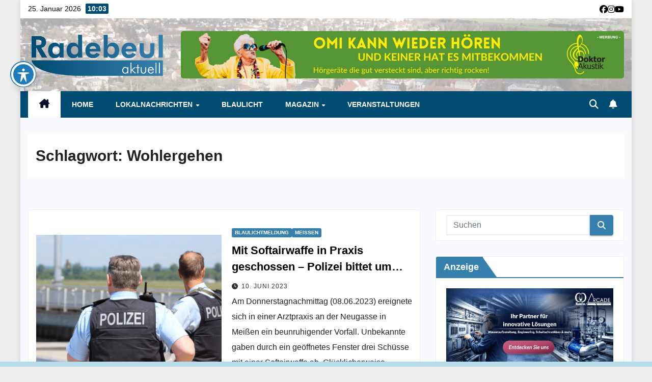

--- FILE ---
content_type: text/html; charset=UTF-8
request_url: https://rdbl-aktuell.de/tag/wohlergehen/
body_size: 50303
content:
<!DOCTYPE html>
<html lang="de">
<head>
<meta charset="UTF-8">
<meta name="viewport" content="width=device-width, initial-scale=1">
<link rel="profile" href="https://gmpg.org/xfn/11">
<meta name='robots' content='index, follow, max-image-preview:large, max-snippet:-1, max-video-preview:-1' />

	<!-- This site is optimized with the Yoast SEO plugin v26.8 - https://yoast.com/product/yoast-seo-wordpress/ -->
	<title>Wohlergehen Archive - Radebeul Aktuell</title>
	<link rel="canonical" href="https://rdbl-aktuell.de/tag/wohlergehen/" />
	<meta property="og:locale" content="de_DE" />
	<meta property="og:type" content="article" />
	<meta property="og:title" content="Wohlergehen Archive - Radebeul Aktuell" />
	<meta property="og:url" content="https://rdbl-aktuell.de/tag/wohlergehen/" />
	<meta property="og:site_name" content="Radebeul Aktuell" />
	<meta name="twitter:card" content="summary_large_image" />
	<script type="application/ld+json" class="yoast-schema-graph">{"@context":"https://schema.org","@graph":[{"@type":"CollectionPage","@id":"https://rdbl-aktuell.de/tag/wohlergehen/","url":"https://rdbl-aktuell.de/tag/wohlergehen/","name":"Wohlergehen Archive - Radebeul Aktuell","isPartOf":{"@id":"https://rdbl-aktuell.de/#website"},"primaryImageOfPage":{"@id":"https://rdbl-aktuell.de/tag/wohlergehen/#primaryimage"},"image":{"@id":"https://rdbl-aktuell.de/tag/wohlergehen/#primaryimage"},"thumbnailUrl":"https://rdbl-aktuell.de/wp-content/uploads/2023/06/polizei_maenner.jpg","breadcrumb":{"@id":"https://rdbl-aktuell.de/tag/wohlergehen/#breadcrumb"},"inLanguage":"de"},{"@type":"ImageObject","inLanguage":"de","@id":"https://rdbl-aktuell.de/tag/wohlergehen/#primaryimage","url":"https://rdbl-aktuell.de/wp-content/uploads/2023/06/polizei_maenner.jpg","contentUrl":"https://rdbl-aktuell.de/wp-content/uploads/2023/06/polizei_maenner.jpg","width":1920,"height":1280,"caption":"Foto © Symbolbild Pixabay"},{"@type":"BreadcrumbList","@id":"https://rdbl-aktuell.de/tag/wohlergehen/#breadcrumb","itemListElement":[{"@type":"ListItem","position":1,"name":"Startseite","item":"https://rdbl-aktuell.de/"},{"@type":"ListItem","position":2,"name":"Wohlergehen"}]},{"@type":"WebSite","@id":"https://rdbl-aktuell.de/#website","url":"https://rdbl-aktuell.de/","name":"Radebeul Aktuell","description":"","publisher":{"@id":"https://rdbl-aktuell.de/#organization"},"potentialAction":[{"@type":"SearchAction","target":{"@type":"EntryPoint","urlTemplate":"https://rdbl-aktuell.de/?s={search_term_string}"},"query-input":{"@type":"PropertyValueSpecification","valueRequired":true,"valueName":"search_term_string"}}],"inLanguage":"de"},{"@type":"Organization","@id":"https://rdbl-aktuell.de/#organization","name":"Radebeul Aktuell","url":"https://rdbl-aktuell.de/","logo":{"@type":"ImageObject","inLanguage":"de","@id":"https://rdbl-aktuell.de/#/schema/logo/image/","url":"https://rdbl-aktuell.de/wp-content/uploads/2023/05/Logo_Quer_400px.png","contentUrl":"https://rdbl-aktuell.de/wp-content/uploads/2023/05/Logo_Quer_400px.png","width":500,"height":173,"caption":"Radebeul Aktuell"},"image":{"@id":"https://rdbl-aktuell.de/#/schema/logo/image/"}}]}</script>
	<!-- / Yoast SEO plugin. -->


<link rel='dns-prefetch' href='//fonts.googleapis.com' />
<link rel="alternate" type="application/rss+xml" title="Radebeul Aktuell &raquo; Feed" href="https://rdbl-aktuell.de/feed/" />
<script consent-skip-blocker="1" data-skip-lazy-load="js-extra"  data-cfasync="false">
(function () {
  // Web Font Loader compatibility (https://github.com/typekit/webfontloader)
  var modules = {
    typekit: "https://use.typekit.net",
    google: "https://fonts.googleapis.com/"
  };

  var load = function (config) {
    setTimeout(function () {
      var a = window.consentApi;

      // Only when blocker is active
      if (a) {
        // Iterate all modules and handle in a single `WebFont.load`
        Object.keys(modules).forEach(function (module) {
          var newConfigWithoutOtherModules = JSON.parse(
            JSON.stringify(config)
          );
          Object.keys(modules).forEach(function (toRemove) {
            if (toRemove !== module) {
              delete newConfigWithoutOtherModules[toRemove];
            }
          });

          if (newConfigWithoutOtherModules[module]) {
            a.unblock(modules[module]).then(function () {
              var originalLoad = window.WebFont.load;
              if (originalLoad !== load) {
                originalLoad(newConfigWithoutOtherModules);
              }
            });
          }
        });
      }
    }, 0);
  };

  if (!window.WebFont) {
    window.WebFont = {
      load: load
    };
  }
})();
</script><style>[consent-id]:not(.rcb-content-blocker):not([consent-transaction-complete]):not([consent-visual-use-parent^="children:"]):not([consent-confirm]){opacity:0!important;}
.rcb-content-blocker+.rcb-content-blocker-children-fallback~*{display:none!important;}</style><link rel="preload" href="https://rdbl-aktuell.de/wp-content/2cb50a5eb9518adb797dbc3e6a5d6673/dist/36598869.js?ver=cfdeb40e786de82f627323f9550f905f" as="script" />
<link rel="preload" href="https://rdbl-aktuell.de/wp-content/2cb50a5eb9518adb797dbc3e6a5d6673/dist/202275454.js?ver=8c1f725df9af567e471c98bf6cbb18c6" as="script" />
<link rel="preload" href="https://rdbl-aktuell.de/wp-content/plugins/real-cookie-banner/public/lib/animate.css/animate.min.css?ver=4.1.1" as="style" />
<link rel="alternate" type="application/rss+xml" title="Radebeul Aktuell &raquo; Schlagwort-Feed zu Wohlergehen" href="https://rdbl-aktuell.de/tag/wohlergehen/feed/" />
<script data-cfasync="false" defer src="https://rdbl-aktuell.de/wp-content/2cb50a5eb9518adb797dbc3e6a5d6673/dist/36598869.js?ver=cfdeb40e786de82f627323f9550f905f" id="real-cookie-banner-vendor-real-cookie-banner-banner-js"></script>
<script type="application/json" data-skip-lazy-load="js-extra" data-skip-moving="true" data-no-defer nitro-exclude data-alt-type="application/ld+json" data-dont-merge data-wpmeteor-nooptimize="true" data-cfasync="false" id="a86d499739233cbd6240372b87a7873631-js-extra">{"slug":"real-cookie-banner","textDomain":"real-cookie-banner","version":"5.2.12","restUrl":"https:\/\/rdbl-aktuell.de\/wp-json\/real-cookie-banner\/v1\/","restNamespace":"real-cookie-banner\/v1","restPathObfuscateOffset":"b567645db3db7ade","restRoot":"https:\/\/rdbl-aktuell.de\/wp-json\/","restQuery":{"_v":"5.2.12","_locale":"user"},"restNonce":"41ce102f08","restRecreateNonceEndpoint":"https:\/\/rdbl-aktuell.de\/wp-admin\/admin-ajax.php?action=rest-nonce","publicUrl":"https:\/\/rdbl-aktuell.de\/wp-content\/plugins\/real-cookie-banner\/public\/","chunkFolder":"dist","chunksLanguageFolder":"https:\/\/rdbl-aktuell.de\/wp-content\/languages\/mo-cache\/real-cookie-banner\/","chunks":{"chunk-config-tab-blocker.lite.js":["de_DE-83d48f038e1cf6148175589160cda67e","de_DE-e051c4c51a9ece7608a571f9dada4712","de_DE-24de88ac89ca0a1363889bd3fd6e1c50","de_DE-93ec68381a9f458fbce3acbccd434479"],"chunk-config-tab-blocker.pro.js":["de_DE-ddf5ae983675e7b6eec2afc2d53654a2","de_DE-ad0fc0f9f96d053303b1ede45a238984","de_DE-e516a6866b9a31db231ab92dedaa8b29","de_DE-1aac2e7f59d941d7ed1061d1018d2957"],"chunk-config-tab-consent.lite.js":["de_DE-3823d7521a3fc2857511061e0d660408"],"chunk-config-tab-consent.pro.js":["de_DE-9cb9ecf8c1e8ce14036b5f3a5e19f098"],"chunk-config-tab-cookies.lite.js":["de_DE-1a51b37d0ef409906245c7ed80d76040","de_DE-e051c4c51a9ece7608a571f9dada4712","de_DE-24de88ac89ca0a1363889bd3fd6e1c50"],"chunk-config-tab-cookies.pro.js":["de_DE-572ee75deed92e7a74abba4b86604687","de_DE-ad0fc0f9f96d053303b1ede45a238984","de_DE-e516a6866b9a31db231ab92dedaa8b29"],"chunk-config-tab-dashboard.lite.js":["de_DE-f843c51245ecd2b389746275b3da66b6"],"chunk-config-tab-dashboard.pro.js":["de_DE-ae5ae8f925f0409361cfe395645ac077"],"chunk-config-tab-import.lite.js":["de_DE-66df94240f04843e5a208823e466a850"],"chunk-config-tab-import.pro.js":["de_DE-e5fee6b51986d4ff7a051d6f6a7b076a"],"chunk-config-tab-licensing.lite.js":["de_DE-e01f803e4093b19d6787901b9591b5a6"],"chunk-config-tab-licensing.pro.js":["de_DE-4918ea9704f47c2055904e4104d4ffba"],"chunk-config-tab-scanner.lite.js":["de_DE-b10b39f1099ef599835c729334e38429"],"chunk-config-tab-scanner.pro.js":["de_DE-752a1502ab4f0bebfa2ad50c68ef571f"],"chunk-config-tab-settings.lite.js":["de_DE-37978e0b06b4eb18b16164a2d9c93a2c"],"chunk-config-tab-settings.pro.js":["de_DE-e59d3dcc762e276255c8989fbd1f80e3"],"chunk-config-tab-tcf.lite.js":["de_DE-4f658bdbf0aa370053460bc9e3cd1f69","de_DE-e051c4c51a9ece7608a571f9dada4712","de_DE-93ec68381a9f458fbce3acbccd434479"],"chunk-config-tab-tcf.pro.js":["de_DE-e1e83d5b8a28f1f91f63b9de2a8b181a","de_DE-ad0fc0f9f96d053303b1ede45a238984","de_DE-1aac2e7f59d941d7ed1061d1018d2957"]},"others":{"customizeValuesBanner":"{\"layout\":{\"type\":\"dialog\",\"maxHeightEnabled\":true,\"maxHeight\":740,\"dialogMaxWidth\":530,\"dialogPosition\":\"middleCenter\",\"dialogMargin\":[0,0,0,0],\"bannerPosition\":\"bottom\",\"bannerMaxWidth\":1024,\"dialogBorderRadius\":3,\"borderRadius\":5,\"animationIn\":\"slideInUp\",\"animationInDuration\":500,\"animationInOnlyMobile\":true,\"animationOut\":\"none\",\"animationOutDuration\":500,\"animationOutOnlyMobile\":true,\"overlay\":true,\"overlayBg\":\"#000000\",\"overlayBgAlpha\":50,\"overlayBlur\":2},\"decision\":{\"acceptAll\":\"button\",\"acceptEssentials\":\"button\",\"showCloseIcon\":false,\"acceptIndividual\":\"link\",\"buttonOrder\":\"all,essential,save,individual\",\"showGroups\":false,\"groupsFirstView\":false,\"saveButton\":\"always\"},\"design\":{\"bg\":\"#ffffff\",\"textAlign\":\"center\",\"linkTextDecoration\":\"underline\",\"borderWidth\":0,\"borderColor\":\"#ffffff\",\"fontSize\":13,\"fontColor\":\"#2b2b2b\",\"fontInheritFamily\":true,\"fontFamily\":\"Arial, Helvetica, sans-serif\",\"fontWeight\":\"normal\",\"boxShadowEnabled\":true,\"boxShadowOffsetX\":0,\"boxShadowOffsetY\":5,\"boxShadowBlurRadius\":13,\"boxShadowSpreadRadius\":0,\"boxShadowColor\":\"#000000\",\"boxShadowColorAlpha\":20},\"headerDesign\":{\"inheritBg\":true,\"bg\":\"#f4f4f4\",\"inheritTextAlign\":true,\"textAlign\":\"center\",\"padding\":[17,20,15,20],\"logo\":\"\",\"logoRetina\":\"\",\"logoMaxHeight\":40,\"logoPosition\":\"left\",\"logoMargin\":[5,15,5,15],\"fontSize\":20,\"fontColor\":\"#2b2b2b\",\"fontInheritFamily\":true,\"fontFamily\":\"Arial, Helvetica, sans-serif\",\"fontWeight\":\"normal\",\"borderWidth\":1,\"borderColor\":\"#efefef\"},\"bodyDesign\":{\"padding\":[15,20,5,20],\"descriptionInheritFontSize\":true,\"descriptionFontSize\":13,\"dottedGroupsInheritFontSize\":true,\"dottedGroupsFontSize\":13,\"dottedGroupsBulletColor\":\"#15779b\",\"teachingsInheritTextAlign\":true,\"teachingsTextAlign\":\"center\",\"teachingsSeparatorActive\":true,\"teachingsSeparatorWidth\":50,\"teachingsSeparatorHeight\":1,\"teachingsSeparatorColor\":\"#15779b\",\"teachingsInheritFontSize\":false,\"teachingsFontSize\":12,\"teachingsInheritFontColor\":false,\"teachingsFontColor\":\"#757575\",\"accordionMargin\":[10,0,5,0],\"accordionPadding\":[5,10,5,10],\"accordionArrowType\":\"outlined\",\"accordionArrowColor\":\"#15779b\",\"accordionBg\":\"#ffffff\",\"accordionActiveBg\":\"#f9f9f9\",\"accordionHoverBg\":\"#efefef\",\"accordionBorderWidth\":1,\"accordionBorderColor\":\"#efefef\",\"accordionTitleFontSize\":12,\"accordionTitleFontColor\":\"#2b2b2b\",\"accordionTitleFontWeight\":\"normal\",\"accordionDescriptionMargin\":[5,0,0,0],\"accordionDescriptionFontSize\":12,\"accordionDescriptionFontColor\":\"#757575\",\"accordionDescriptionFontWeight\":\"normal\",\"acceptAllOneRowLayout\":false,\"acceptAllPadding\":[10,10,10,10],\"acceptAllBg\":\"#15779b\",\"acceptAllTextAlign\":\"center\",\"acceptAllFontSize\":18,\"acceptAllFontColor\":\"#ffffff\",\"acceptAllFontWeight\":\"normal\",\"acceptAllBorderWidth\":0,\"acceptAllBorderColor\":\"#000000\",\"acceptAllHoverBg\":\"#11607d\",\"acceptAllHoverFontColor\":\"#ffffff\",\"acceptAllHoverBorderColor\":\"#000000\",\"acceptEssentialsUseAcceptAll\":true,\"acceptEssentialsButtonType\":\"\",\"acceptEssentialsPadding\":[10,10,10,10],\"acceptEssentialsBg\":\"#efefef\",\"acceptEssentialsTextAlign\":\"center\",\"acceptEssentialsFontSize\":18,\"acceptEssentialsFontColor\":\"#0a0a0a\",\"acceptEssentialsFontWeight\":\"normal\",\"acceptEssentialsBorderWidth\":0,\"acceptEssentialsBorderColor\":\"#000000\",\"acceptEssentialsHoverBg\":\"#e8e8e8\",\"acceptEssentialsHoverFontColor\":\"#000000\",\"acceptEssentialsHoverBorderColor\":\"#000000\",\"acceptIndividualPadding\":[5,5,5,5],\"acceptIndividualBg\":\"#ffffff\",\"acceptIndividualTextAlign\":\"center\",\"acceptIndividualFontSize\":16,\"acceptIndividualFontColor\":\"#15779b\",\"acceptIndividualFontWeight\":\"normal\",\"acceptIndividualBorderWidth\":0,\"acceptIndividualBorderColor\":\"#000000\",\"acceptIndividualHoverBg\":\"#ffffff\",\"acceptIndividualHoverFontColor\":\"#11607d\",\"acceptIndividualHoverBorderColor\":\"#000000\"},\"footerDesign\":{\"poweredByLink\":true,\"inheritBg\":false,\"bg\":\"#fcfcfc\",\"inheritTextAlign\":true,\"textAlign\":\"center\",\"padding\":[10,20,15,20],\"fontSize\":14,\"fontColor\":\"#757474\",\"fontInheritFamily\":true,\"fontFamily\":\"Arial, Helvetica, sans-serif\",\"fontWeight\":\"normal\",\"hoverFontColor\":\"#2b2b2b\",\"borderWidth\":1,\"borderColor\":\"#efefef\",\"languageSwitcher\":\"flags\"},\"texts\":{\"headline\":\"Privatsph\\u00e4re-Einstellungen\",\"description\":\"Wir verwenden Cookies und \\u00e4hnliche Technologien auf unserer Website und verarbeiten personenbezogene Daten von dir (z.B. IP-Adresse), um z.B. Inhalte und Anzeigen zu personalisieren, Medien von Drittanbietern einzubinden oder Zugriffe auf unsere Website zu analysieren. Die Datenverarbeitung kann auch erst in Folge gesetzter Cookies stattfinden. Wir teilen diese Daten mit Dritten, die wir in den Privatsph\\u00e4re-Einstellungen benennen.<br \\\/><br \\\/>Die Datenverarbeitung kann mit deiner Einwilligung oder auf Basis eines berechtigten Interesses erfolgen, dem du in den Privatsph\\u00e4re-Einstellungen widersprechen kannst. Du hast das Recht, nicht einzuwilligen und deine Einwilligung zu einem sp\\u00e4teren Zeitpunkt zu \\u00e4ndern oder zu widerrufen. Weitere Informationen zur Verwendung deiner Daten findest du in unserer {{privacyPolicy}}Datenschutzerkl\\u00e4rung{{\\\/privacyPolicy}}.\",\"acceptAll\":\"Alle akzeptieren\",\"acceptEssentials\":\"Weiter ohne Einwilligung\",\"acceptIndividual\":\"Privatsph\\u00e4re-Einstellungen individuell festlegen\",\"poweredBy\":\"1\",\"dataProcessingInUnsafeCountries\":\"Einige Services verarbeiten personenbezogene Daten in unsicheren Drittl\\u00e4ndern. Mit deiner Einwilligung stimmst du auch der Datenverarbeitung gekennzeichneter Services gem\\u00e4\\u00df {{legalBasis}} zu, mit Risiken wie unzureichenden Rechtsmitteln, unbefugtem Zugriff durch Beh\\u00f6rden ohne Information oder Widerspruchsm\\u00f6glichkeit, unbefugter Weitergabe an Dritte und unzureichenden Datensicherheitsma\\u00dfnahmen.\",\"ageNoticeBanner\":\"Du bist unter {{minAge}} Jahre alt? Dann kannst du nicht in optionale Services einwilligen. Du kannst deine Eltern oder Erziehungsberechtigten bitten, mit dir in diese Services einzuwilligen.\",\"ageNoticeBlocker\":\"Du bist unter {{minAge}} Jahre alt? Leider darfst du in diesen Service nicht selbst einwilligen, um diese Inhalte zu sehen. Bitte deine Eltern oder Erziehungsberechtigten, in den Service mit dir einzuwilligen!\",\"listServicesNotice\":\"Wenn du alle Services akzeptierst, erlaubst du, dass {{services}} geladen werden. Diese sind nach ihrem Zweck in Gruppen {{serviceGroups}} unterteilt (Zugeh\\u00f6rigkeit durch hochgestellte Zahlen gekennzeichnet).\",\"listServicesLegitimateInterestNotice\":\"Au\\u00dferdem werden {{services}} auf der Grundlage eines berechtigten Interesses geladen.\",\"consentForwardingExternalHosts\":\"Deine Einwilligung gilt auch auf {{websites}}.\",\"blockerHeadline\":\"{{name}} aufgrund von Privatsph\\u00e4re-Einstellungen blockiert\",\"blockerLinkShowMissing\":\"Zeige alle Services, in die du noch einwilligen musst\",\"blockerLoadButton\":\"Services akzeptieren und Inhalte laden\",\"blockerAcceptInfo\":\"Wenn du die blockierten Inhalte l\\u00e4dst, werden deine Datenschutzeinstellungen angepasst. Inhalte aus diesem Service werden in Zukunft nicht mehr blockiert.\",\"stickyHistory\":\"Historie der Privatsph\\u00e4re-Einstellungen\",\"stickyRevoke\":\"Einwilligungen widerrufen\",\"stickyRevokeSuccessMessage\":\"Du hast die Einwilligung f\\u00fcr Services mit dessen Cookies und Verarbeitung personenbezogener Daten erfolgreich widerrufen. Die Seite wird jetzt neu geladen!\",\"stickyChange\":\"Privatsph\\u00e4re-Einstellungen \\u00e4ndern\"},\"individualLayout\":{\"inheritDialogMaxWidth\":false,\"dialogMaxWidth\":970,\"inheritBannerMaxWidth\":true,\"bannerMaxWidth\":1980,\"descriptionTextAlign\":\"left\"},\"group\":{\"checkboxBg\":\"#f0f0f0\",\"checkboxBorderWidth\":1,\"checkboxBorderColor\":\"#d2d2d2\",\"checkboxActiveColor\":\"#ffffff\",\"checkboxActiveBg\":\"#15779b\",\"checkboxActiveBorderColor\":\"#11607d\",\"groupInheritBg\":true,\"groupBg\":\"#f4f4f4\",\"groupPadding\":[15,15,15,15],\"groupSpacing\":10,\"groupBorderRadius\":5,\"groupBorderWidth\":1,\"groupBorderColor\":\"#f4f4f4\",\"headlineFontSize\":16,\"headlineFontWeight\":\"normal\",\"headlineFontColor\":\"#2b2b2b\",\"descriptionFontSize\":14,\"descriptionFontColor\":\"#757575\",\"linkColor\":\"#757575\",\"linkHoverColor\":\"#2b2b2b\",\"detailsHideLessRelevant\":true},\"saveButton\":{\"useAcceptAll\":true,\"type\":\"button\",\"padding\":[10,10,10,10],\"bg\":\"#efefef\",\"textAlign\":\"center\",\"fontSize\":18,\"fontColor\":\"#0a0a0a\",\"fontWeight\":\"normal\",\"borderWidth\":0,\"borderColor\":\"#000000\",\"hoverBg\":\"#e8e8e8\",\"hoverFontColor\":\"#000000\",\"hoverBorderColor\":\"#000000\"},\"individualTexts\":{\"headline\":\"Individuelle Privatsph\\u00e4re-Einstellungen\",\"description\":\"Wir verwenden Cookies und \\u00e4hnliche Technologien auf unserer Website und verarbeiten personenbezogene Daten von dir (z.B. IP-Adresse), um z.B. Inhalte und Anzeigen zu personalisieren, Medien von Drittanbietern einzubinden oder Zugriffe auf unsere Website zu analysieren. Die Datenverarbeitung kann auch erst in Folge gesetzter Cookies stattfinden. Wir teilen diese Daten mit Dritten, die wir in den Privatsph\\u00e4re-Einstellungen benennen.<br \\\/><br \\\/>Die Datenverarbeitung kann mit deiner Einwilligung oder auf Basis eines berechtigten Interesses erfolgen, dem du in den Privatsph\\u00e4re-Einstellungen widersprechen kannst. Du hast das Recht, nicht einzuwilligen und deine Einwilligung zu einem sp\\u00e4teren Zeitpunkt zu \\u00e4ndern oder zu widerrufen. Weitere Informationen zur Verwendung deiner Daten findest du in unserer {{privacyPolicy}}Datenschutzerkl\\u00e4rung{{\\\/privacyPolicy}}.<br \\\/><br \\\/>Im Folgenden findest du eine \\u00dcbersicht \\u00fcber alle Services, die von dieser Website genutzt werden. Du kannst dir detaillierte Informationen zu jedem Service ansehen und ihm einzeln zustimmen oder von deinem Widerspruchsrecht Gebrauch machen.\",\"save\":\"Individuelle Auswahlen speichern\",\"showMore\":\"Service-Informationen anzeigen\",\"hideMore\":\"Service-Informationen ausblenden\",\"postamble\":\"\"},\"mobile\":{\"enabled\":true,\"maxHeight\":400,\"hideHeader\":false,\"alignment\":\"bottom\",\"scalePercent\":90,\"scalePercentVertical\":-50},\"sticky\":{\"enabled\":false,\"animationsEnabled\":true,\"alignment\":\"left\",\"bubbleBorderRadius\":50,\"icon\":\"fingerprint\",\"iconCustom\":\"\",\"iconCustomRetina\":\"\",\"iconSize\":30,\"iconColor\":\"#ffffff\",\"bubbleMargin\":[10,20,20,20],\"bubblePadding\":15,\"bubbleBg\":\"#15779b\",\"bubbleBorderWidth\":0,\"bubbleBorderColor\":\"#10556f\",\"boxShadowEnabled\":true,\"boxShadowOffsetX\":0,\"boxShadowOffsetY\":2,\"boxShadowBlurRadius\":5,\"boxShadowSpreadRadius\":1,\"boxShadowColor\":\"#105b77\",\"boxShadowColorAlpha\":40,\"bubbleHoverBg\":\"#ffffff\",\"bubbleHoverBorderColor\":\"#000000\",\"hoverIconColor\":\"#000000\",\"hoverIconCustom\":\"\",\"hoverIconCustomRetina\":\"\",\"menuFontSize\":16,\"menuBorderRadius\":5,\"menuItemSpacing\":10,\"menuItemPadding\":[5,10,5,10]},\"customCss\":{\"css\":\"\",\"antiAdBlocker\":\"y\"}}","isPro":false,"showProHints":false,"proUrl":"https:\/\/devowl.io\/de\/go\/real-cookie-banner?source=rcb-lite","showLiteNotice":true,"frontend":{"groups":"[{\"id\":11396,\"name\":\"Essenziell\",\"slug\":\"essenziell\",\"description\":\"Essenzielle Services sind f\\u00fcr die grundlegende Funktionalit\\u00e4t der Website erforderlich. Sie enthalten nur technisch notwendige Services. Diesen Services kann nicht widersprochen werden.\",\"isEssential\":true,\"isDefault\":true,\"items\":[{\"id\":5393,\"name\":\"Real Cookie Banner\",\"purpose\":\"Real Cookie Banner bittet Website-Besucher um die Einwilligung zum Setzen von Cookies und zur Verarbeitung personenbezogener Daten. Dazu wird jedem Website-Besucher eine UUID (pseudonyme Identifikation des Nutzers) zugewiesen, die bis zum Ablauf des Cookies zur Speicherung der Einwilligung g\\u00fcltig ist. Cookies werden dazu verwendet, um zu testen, ob Cookies gesetzt werden k\\u00f6nnen, um Referenz auf die dokumentierte Einwilligung zu speichern, um zu speichern, in welche Services aus welchen Service-Gruppen der Besucher eingewilligt hat, und, falls Einwilligung nach dem Transparency & Consent Framework (TCF) eingeholt werden, um die Einwilligungen in TCF Partner, Zwecke, besondere Zwecke, Funktionen und besondere Funktionen zu speichern. Im Rahmen der Darlegungspflicht nach DSGVO wird die erhobene Einwilligung vollumf\\u00e4nglich dokumentiert. Dazu z\\u00e4hlt neben den Services und Service-Gruppen, in welche der Besucher eingewilligt hat, und falls Einwilligung nach dem TCF Standard eingeholt werden, in welche TCF Partner, Zwecke und Funktionen der Besucher eingewilligt hat, alle Einstellungen des Cookie Banners zum Zeitpunkt der Einwilligung als auch die technischen Umst\\u00e4nde (z.B. Gr\\u00f6\\u00dfe des Sichtbereichs bei der Einwilligung) und die Nutzerinteraktionen (z.B. Klick auf Buttons), die zur Einwilligung gef\\u00fchrt haben. Die Einwilligung wird pro Sprache einmal erhoben.\",\"providerContact\":{\"phone\":\"\",\"email\":\"\",\"link\":\"\"},\"isProviderCurrentWebsite\":true,\"provider\":\"\",\"uniqueName\":\"\",\"isEmbeddingOnlyExternalResources\":false,\"legalBasis\":\"legal-requirement\",\"dataProcessingInCountries\":[],\"dataProcessingInCountriesSpecialTreatments\":[],\"technicalDefinitions\":[{\"type\":\"http\",\"name\":\"real_cookie_banner*\",\"host\":\".rdbl-aktuell.de\",\"duration\":365,\"durationUnit\":\"d\",\"isSessionDuration\":false,\"purpose\":\"Eindeutiger Identifikator f\\u00fcr die Einwilligung, aber nicht f\\u00fcr den Website-Besucher. Revisionshash f\\u00fcr die Einstellungen des Cookie-Banners (Texte, Farben, Funktionen, Servicegruppen, Dienste, Content Blocker usw.). IDs f\\u00fcr eingewilligte Services und Service-Gruppen.\"},{\"type\":\"http\",\"name\":\"real_cookie_banner*-tcf\",\"host\":\".rdbl-aktuell.de\",\"duration\":365,\"durationUnit\":\"d\",\"isSessionDuration\":false,\"purpose\":\"Im Rahmen von TCF gesammelte Einwilligungen, die im TC-String-Format gespeichert werden, einschlie\\u00dflich TCF-Vendoren, -Zwecke, -Sonderzwecke, -Funktionen und -Sonderfunktionen.\"},{\"type\":\"http\",\"name\":\"real_cookie_banner*-gcm\",\"host\":\".rdbl-aktuell.de\",\"duration\":365,\"durationUnit\":\"d\",\"isSessionDuration\":false,\"purpose\":\"Die im Google Consent Mode gesammelten Einwilligungen in die verschiedenen Einwilligungstypen (Zwecke) werden f\\u00fcr alle mit dem Google Consent Mode kompatiblen Services gespeichert.\"},{\"type\":\"http\",\"name\":\"real_cookie_banner-test\",\"host\":\".rdbl-aktuell.de\",\"duration\":365,\"durationUnit\":\"d\",\"isSessionDuration\":false,\"purpose\":\"Cookie, der gesetzt wurde, um die Funktionalit\\u00e4t von HTTP-Cookies zu testen. Wird sofort nach dem Test gel\\u00f6scht.\"},{\"type\":\"local\",\"name\":\"real_cookie_banner*\",\"host\":\"https:\\\/\\\/rdbl-aktuell.de\",\"duration\":1,\"durationUnit\":\"d\",\"isSessionDuration\":false,\"purpose\":\"Eindeutiger Identifikator f\\u00fcr die Einwilligung, aber nicht f\\u00fcr den Website-Besucher. Revisionshash f\\u00fcr die Einstellungen des Cookie-Banners (Texte, Farben, Funktionen, Service-Gruppen, Services, Content Blocker usw.). IDs f\\u00fcr eingewilligte Services und Service-Gruppen. Wird nur solange gespeichert, bis die Einwilligung auf dem Website-Server dokumentiert ist.\"},{\"type\":\"local\",\"name\":\"real_cookie_banner*-tcf\",\"host\":\"https:\\\/\\\/rdbl-aktuell.de\",\"duration\":1,\"durationUnit\":\"d\",\"isSessionDuration\":false,\"purpose\":\"Im Rahmen von TCF gesammelte Einwilligungen werden im TC-String-Format gespeichert, einschlie\\u00dflich TCF Vendoren, Zwecke, besondere Zwecke, Funktionen und besondere Funktionen. Wird nur solange gespeichert, bis die Einwilligung auf dem Website-Server dokumentiert ist.\"},{\"type\":\"local\",\"name\":\"real_cookie_banner*-gcm\",\"host\":\"https:\\\/\\\/rdbl-aktuell.de\",\"duration\":1,\"durationUnit\":\"d\",\"isSessionDuration\":false,\"purpose\":\"Im Rahmen des Google Consent Mode erfasste Einwilligungen werden f\\u00fcr alle mit dem Google Consent Mode kompatiblen Services in Einwilligungstypen (Zwecke) gespeichert. Wird nur solange gespeichert, bis die Einwilligung auf dem Website-Server dokumentiert ist.\"},{\"type\":\"local\",\"name\":\"real_cookie_banner-consent-queue*\",\"host\":\"https:\\\/\\\/rdbl-aktuell.de\",\"duration\":1,\"durationUnit\":\"d\",\"isSessionDuration\":false,\"purpose\":\"Lokale Zwischenspeicherung (Caching) der Auswahl im Cookie-Banner, bis der Server die Einwilligung dokumentiert; Dokumentation periodisch oder bei Seitenwechseln versucht, wenn der Server nicht verf\\u00fcgbar oder \\u00fcberlastet ist.\"}],\"codeDynamics\":[],\"providerPrivacyPolicyUrl\":\"\",\"providerLegalNoticeUrl\":\"\",\"tagManagerOptInEventName\":\"\",\"tagManagerOptOutEventName\":\"\",\"googleConsentModeConsentTypes\":[],\"executePriority\":10,\"codeOptIn\":\"\",\"executeCodeOptInWhenNoTagManagerConsentIsGiven\":false,\"codeOptOut\":\"\",\"executeCodeOptOutWhenNoTagManagerConsentIsGiven\":false,\"deleteTechnicalDefinitionsAfterOptOut\":false,\"codeOnPageLoad\":\"\",\"presetId\":\"real-cookie-banner\"}]},{\"id\":11397,\"name\":\"Funktional\",\"slug\":\"funktional\",\"description\":\"Funktionale Services sind notwendig, um \\u00fcber die wesentliche Funktionalit\\u00e4t der Website hinausgehende Features wie h\\u00fcbschere Schriftarten, Videowiedergabe oder interaktive Web 2.0-Features bereitzustellen. Inhalte von z.B. Video- und Social Media-Plattformen sind standardm\\u00e4\\u00dfig gesperrt und k\\u00f6nnen zugestimmt werden. Wenn dem Service zugestimmt wird, werden diese Inhalte automatisch ohne weitere manuelle Einwilligung geladen.\",\"isEssential\":false,\"isDefault\":true,\"items\":[{\"id\":5396,\"name\":\"YouTube\",\"purpose\":\"YouTube erm\\u00f6glicht das Einbetten von Inhalten auf Websites, die auf youtube.com ver\\u00f6ffentlicht werden, um die Website mit Videos zu verbessern. Dies erfordert die Verarbeitung der IP-Adresse und der Metadaten des Nutzers. Cookies oder Cookie-\\u00e4hnliche Technologien k\\u00f6nnen gespeichert und ausgelesen werden. Diese k\\u00f6nnen personenbezogene Daten und technische Daten wie Nutzer-IDs, Einwilligungen, Einstellungen des Videoplayers, verbundene Ger\\u00e4te, Interaktionen mit dem Service, Push-Benachrichtigungen und dem genutzten Konto enthalten. Diese Daten k\\u00f6nnen verwendet werden, um besuchte Websites zu erfassen, detaillierte Statistiken \\u00fcber das Nutzerverhalten zu erstellen und um die Dienste von Google zu verbessern. Sie k\\u00f6nnen auch zur Profilerstellung verwendet werden, z. B. um dir personalisierte Dienste anzubieten, wie Werbung auf der Grundlage deiner Interessen oder Empfehlungen. Diese Daten k\\u00f6nnen von Google mit den Daten der auf den Websites von Google (z. B. youtube.com und google.com) eingeloggten Nutzer verkn\\u00fcpft werden. Google stellt personenbezogene Daten seinen verbundenen Unternehmen, anderen vertrauensw\\u00fcrdigen Unternehmen oder Personen zur Verf\\u00fcgung, die diese Daten auf der Grundlage der Anweisungen von Google und in \\u00dcbereinstimmung mit den Datenschutzbestimmungen von Google verarbeiten k\\u00f6nnen.\",\"providerContact\":{\"phone\":\"+1 650 253 0000\",\"email\":\"dpo-google@google.com\",\"link\":\"https:\\\/\\\/support.google.com\\\/\"},\"isProviderCurrentWebsite\":false,\"provider\":\"Google Ireland Limited, Gordon House, Barrow Street, Dublin 4, Irland\",\"uniqueName\":\"youtube\",\"isEmbeddingOnlyExternalResources\":false,\"legalBasis\":\"consent\",\"dataProcessingInCountries\":[\"US\",\"IE\",\"CL\",\"NL\",\"BE\",\"FI\",\"DK\",\"TW\",\"JP\",\"SG\",\"BR\",\"GB\",\"FR\",\"DE\",\"PL\",\"ES\",\"IT\",\"CH\",\"IL\",\"KR\",\"IN\",\"HK\",\"AU\",\"QA\"],\"dataProcessingInCountriesSpecialTreatments\":[\"provider-is-self-certified-trans-atlantic-data-privacy-framework\"],\"technicalDefinitions\":[{\"type\":\"http\",\"name\":\"SIDCC\",\"host\":\".google.com\",\"duration\":1,\"durationUnit\":\"y\",\"isSessionDuration\":false,\"purpose\":\"\"},{\"type\":\"http\",\"name\":\"SIDCC\",\"host\":\".youtube.com\",\"duration\":1,\"durationUnit\":\"y\",\"isSessionDuration\":false,\"purpose\":\"\"},{\"type\":\"http\",\"name\":\"VISITOR_INFO1_LIVE\",\"host\":\".youtube.com\",\"duration\":7,\"durationUnit\":\"mo\",\"isSessionDuration\":false,\"purpose\":\"\"},{\"type\":\"http\",\"name\":\"LOGIN_INFO\",\"host\":\".youtube.com\",\"duration\":13,\"durationUnit\":\"mo\",\"isSessionDuration\":false,\"purpose\":\"\"},{\"type\":\"http\",\"name\":\"CONSENT\",\"host\":\".youtube.com\",\"duration\":9,\"durationUnit\":\"mo\",\"isSessionDuration\":false,\"purpose\":\"\"},{\"type\":\"http\",\"name\":\"CONSENT\",\"host\":\".google.com\",\"duration\":9,\"durationUnit\":\"mo\",\"isSessionDuration\":false,\"purpose\":\"\"},{\"type\":\"http\",\"name\":\"OTZ\",\"host\":\"www.google.com\",\"duration\":1,\"durationUnit\":\"d\",\"isSessionDuration\":false,\"purpose\":\"\"},{\"type\":\"local\",\"name\":\"yt-remote-device-id\",\"host\":\"https:\\\/\\\/www.youtube.com\",\"duration\":1,\"durationUnit\":\"y\",\"isSessionDuration\":false,\"purpose\":\"Eindeutige Ger\\u00e4te-ID, Zeitpunkt der Erstellung und Ablaufs des Objekts\"},{\"type\":\"local\",\"name\":\"yt-player-headers-readable\",\"host\":\"https:\\\/\\\/www.youtube.com\",\"duration\":1,\"durationUnit\":\"y\",\"isSessionDuration\":false,\"purpose\":\"Technische Lesbarkeit vom YouTube-Player-Header, Zeitpunkt der Erstellung und Ablaufs des Objekts\"},{\"type\":\"local\",\"name\":\"ytidb::LAST_RESULT_ENTRY_KEY\",\"host\":\"https:\\\/\\\/www.youtube.com\",\"duration\":1,\"durationUnit\":\"y\",\"isSessionDuration\":false,\"purpose\":\"M\\u00f6glichkeit des Zugriffs auf den YouTube-Datenbank-Cache, Zeitpunkt der Erstellung und Ablaufs des Objekts\"},{\"type\":\"local\",\"name\":\"yt-fullerscreen-edu-button-shown-count\",\"host\":\"https:\\\/\\\/www.youtube.com\",\"duration\":1,\"durationUnit\":\"y\",\"isSessionDuration\":false,\"purpose\":\"\"},{\"type\":\"local\",\"name\":\"yt-remote-connected-devices\",\"host\":\"https:\\\/\\\/www.youtube.com\",\"duration\":1,\"durationUnit\":\"y\",\"isSessionDuration\":false,\"purpose\":\"Liste mit Ger\\u00e4ten, die mit einem YouTube-Konto verbunden sind, Zeitpunkt der Erstellung und Ablaufs des Objekts\"},{\"type\":\"local\",\"name\":\"yt-player-bandwidth\",\"host\":\"https:\\\/\\\/www.youtube.com\",\"duration\":1,\"durationUnit\":\"y\",\"isSessionDuration\":false,\"purpose\":\"Informationen zur Bandbreitennutzung des YouTube-Players, Zeitpunkt der Erstellung und Ablaufs des Objekts\"},{\"type\":\"indexedDb\",\"name\":\"LogsDatabaseV2:*||\",\"host\":\"https:\\\/\\\/www.youtube.com\",\"duration\":1,\"durationUnit\":\"y\",\"isSessionDuration\":false,\"purpose\":\"\"},{\"type\":\"indexedDb\",\"name\":\"ServiceWorkerLogsDatabase\",\"host\":\"https:\\\/\\\/www.youtube.com\",\"duration\":1,\"durationUnit\":\"y\",\"isSessionDuration\":false,\"purpose\":\"\"},{\"type\":\"indexedDb\",\"name\":\"YtldbMeta\",\"host\":\"https:\\\/\\\/www.youtube.com\",\"duration\":1,\"durationUnit\":\"y\",\"isSessionDuration\":false,\"purpose\":\"\"},{\"type\":\"http\",\"name\":\"test_cookie\",\"host\":\".doubleclick.net\",\"duration\":1,\"durationUnit\":\"d\",\"isSessionDuration\":false,\"purpose\":\"\"},{\"type\":\"local\",\"name\":\"yt-player-quality\",\"host\":\"https:\\\/\\\/www.youtube.com\",\"duration\":1,\"durationUnit\":\"y\",\"isSessionDuration\":false,\"purpose\":\"Ausgabe-Videoqualit\\u00e4t f\\u00fcr YouTube-Videos, Zeitpunkt der Erstellung und Ablaufs des Objekts\"},{\"type\":\"local\",\"name\":\"yt-player-performance-cap\",\"host\":\"https:\\\/\\\/www.youtube.com\",\"duration\":1,\"durationUnit\":\"y\",\"isSessionDuration\":false,\"purpose\":\"\"},{\"type\":\"local\",\"name\":\"yt-player-volume\",\"host\":\"https:\\\/\\\/www.youtube.com\",\"duration\":1,\"durationUnit\":\"y\",\"isSessionDuration\":false,\"purpose\":\"Informationen zu den Ton-Einstellungen des YouTube-Players, Zeitpunkt der Erstellung und Ablaufs des Objekts\"},{\"type\":\"indexedDb\",\"name\":\"PersistentEntityStoreDb:*||\",\"host\":\"https:\\\/\\\/www.youtube.com\",\"duration\":1,\"durationUnit\":\"y\",\"isSessionDuration\":false,\"purpose\":\"\"},{\"type\":\"indexedDb\",\"name\":\"yt-idb-pref-storage:*||\",\"host\":\"https:\\\/\\\/www.youtube.com\",\"duration\":1,\"durationUnit\":\"y\",\"isSessionDuration\":false,\"purpose\":\"\"},{\"type\":\"local\",\"name\":\"yt.innertube::nextId\",\"host\":\"https:\\\/\\\/www.youtube.com\",\"duration\":1,\"durationUnit\":\"y\",\"isSessionDuration\":false,\"purpose\":\"\"},{\"type\":\"local\",\"name\":\"yt.innertube::requests\",\"host\":\"https:\\\/\\\/www.youtube.com\",\"duration\":1,\"durationUnit\":\"y\",\"isSessionDuration\":false,\"purpose\":\"\"},{\"type\":\"local\",\"name\":\"yt-html5-player-modules::subtitlesModuleData::module-enabled\",\"host\":\"https:\\\/\\\/www.youtube.com\",\"duration\":1,\"durationUnit\":\"y\",\"isSessionDuration\":false,\"purpose\":\"\"},{\"type\":\"session\",\"name\":\"yt-remote-session-app\",\"host\":\"https:\\\/\\\/www.youtube.com\",\"duration\":1,\"durationUnit\":\"y\",\"isSessionDuration\":false,\"purpose\":\"Genutzte Applikation f\\u00fcr die Sitzung und Zeitpunkt der Erstellung des Objekts\"},{\"type\":\"session\",\"name\":\"yt-remote-cast-installed\",\"host\":\"https:\\\/\\\/www.youtube.com\",\"duration\":1,\"durationUnit\":\"y\",\"isSessionDuration\":false,\"purpose\":\"Status der Installation der \\\"remote-cast\\\"-Funktion und Zeitpunkt der Erstellung des Objekts\"},{\"type\":\"session\",\"name\":\"yt-player-volume\",\"host\":\"https:\\\/\\\/www.youtube.com\",\"duration\":1,\"durationUnit\":\"y\",\"isSessionDuration\":false,\"purpose\":\"Informationen zu den Ton-Einstellungen des YouTube-Players und Zeitpunkt der Erstellung des Objekts\"},{\"type\":\"session\",\"name\":\"yt-remote-session-name\",\"host\":\"https:\\\/\\\/www.youtube.com\",\"duration\":1,\"durationUnit\":\"y\",\"isSessionDuration\":false,\"purpose\":\"Namen der aktiven Sitzung und Zeitpunkt der Erstellung des Objekts\"},{\"type\":\"session\",\"name\":\"yt-remote-cast-available\",\"host\":\"https:\\\/\\\/www.youtube.com\",\"duration\":1,\"durationUnit\":\"y\",\"isSessionDuration\":false,\"purpose\":\"Status der Verf\\u00fcgbarkeit der \\\"remote-cast\\\"-Funktion und Zeitpunkt der Erstellung des Objekts\"},{\"type\":\"session\",\"name\":\"yt-remote-fast-check-period\",\"host\":\"https:\\\/\\\/www.youtube.com\",\"duration\":1,\"durationUnit\":\"y\",\"isSessionDuration\":false,\"purpose\":\"Zeitpunkt der Erstellung des Objekts als Feststellung, ob \\\"remote-cast\\\"-Funktion erreichbar ist\"},{\"type\":\"local\",\"name\":\"*||::yt-player::yt-player-lv\",\"host\":\"https:\\\/\\\/www.youtube.com\",\"duration\":1,\"durationUnit\":\"y\",\"isSessionDuration\":false,\"purpose\":\"\"},{\"type\":\"indexedDb\",\"name\":\"swpushnotificationsdb\",\"host\":\"https:\\\/\\\/www.youtube.com\",\"duration\":1,\"durationUnit\":\"y\",\"isSessionDuration\":false,\"purpose\":\"\"},{\"type\":\"indexedDb\",\"name\":\"yt-player-local-media:*||\",\"host\":\"https:\\\/\\\/www.youtube.com\",\"duration\":1,\"durationUnit\":\"y\",\"isSessionDuration\":false,\"purpose\":\"\"},{\"type\":\"indexedDb\",\"name\":\"yt-it-response-store:*||\",\"host\":\"https:\\\/\\\/www.youtube.com\",\"duration\":1,\"durationUnit\":\"y\",\"isSessionDuration\":false,\"purpose\":\"\"},{\"type\":\"http\",\"name\":\"__HOST-GAPS\",\"host\":\"accounts.google.com\",\"duration\":13,\"durationUnit\":\"mo\",\"isSessionDuration\":false,\"purpose\":\"\"},{\"type\":\"http\",\"name\":\"OTZ\",\"host\":\"accounts.google.com\",\"duration\":1,\"durationUnit\":\"d\",\"isSessionDuration\":false,\"purpose\":\"\"},{\"type\":\"http\",\"name\":\"__Secure-1PSIDCC\",\"host\":\".google.com\",\"duration\":1,\"durationUnit\":\"y\",\"isSessionDuration\":false,\"purpose\":\"\"},{\"type\":\"http\",\"name\":\"__Secure-1PAPISID\",\"host\":\".google.com\",\"duration\":1,\"durationUnit\":\"y\",\"isSessionDuration\":false,\"purpose\":\"\"},{\"type\":\"http\",\"name\":\"__Secure-3PSIDCC\",\"host\":\".youtube.com\",\"duration\":1,\"durationUnit\":\"y\",\"isSessionDuration\":false,\"purpose\":\"\"},{\"type\":\"http\",\"name\":\"__Secure-1PAPISID\",\"host\":\".youtube.com\",\"duration\":13,\"durationUnit\":\"mo\",\"isSessionDuration\":false,\"purpose\":\"\"},{\"type\":\"http\",\"name\":\"__Secure-1PSID\",\"host\":\".youtube.com\",\"duration\":13,\"durationUnit\":\"mo\",\"isSessionDuration\":false,\"purpose\":\"\"},{\"type\":\"http\",\"name\":\"__Secure-3PSIDCC\",\"host\":\".google.com\",\"duration\":1,\"durationUnit\":\"y\",\"isSessionDuration\":false,\"purpose\":\"\"},{\"type\":\"http\",\"name\":\"__Secure-ENID\",\"host\":\".google.com\",\"duration\":13,\"durationUnit\":\"mo\",\"isSessionDuration\":false,\"purpose\":\"\"},{\"type\":\"http\",\"name\":\"__Secure-1PSID\",\"host\":\".google.com\",\"duration\":13,\"durationUnit\":\"mo\",\"isSessionDuration\":false,\"purpose\":\"\"},{\"type\":\"indexedDb\",\"name\":\"ytGefConfig:*||\",\"host\":\"https:\\\/\\\/www.youtube.com\",\"duration\":1,\"durationUnit\":\"y\",\"isSessionDuration\":false,\"purpose\":\"\"},{\"type\":\"http\",\"name\":\"__Host-3PLSID\",\"host\":\"accounts.google.com\",\"duration\":13,\"durationUnit\":\"mo\",\"isSessionDuration\":false,\"purpose\":\"\"},{\"type\":\"http\",\"name\":\"LSID\",\"host\":\"accounts.google.com\",\"duration\":13,\"durationUnit\":\"mo\",\"isSessionDuration\":false,\"purpose\":\"\"},{\"type\":\"http\",\"name\":\"ACCOUNT_CHOOSER\",\"host\":\"accounts.google.com\",\"duration\":13,\"durationUnit\":\"mo\",\"isSessionDuration\":false,\"purpose\":\"\"},{\"type\":\"http\",\"name\":\"__Host-1PLSID\",\"host\":\"accounts.google.com\",\"duration\":13,\"durationUnit\":\"mo\",\"isSessionDuration\":false,\"purpose\":\"\"},{\"type\":\"http\",\"name\":\"__Secure-3PAPISID\",\"host\":\".google.com\",\"duration\":13,\"durationUnit\":\"mo\",\"isSessionDuration\":false,\"purpose\":\"\"},{\"type\":\"http\",\"name\":\"SAPISID\",\"host\":\".google.com\",\"duration\":13,\"durationUnit\":\"mo\",\"isSessionDuration\":false,\"purpose\":\"\"},{\"type\":\"http\",\"name\":\"APISID\",\"host\":\".google.com\",\"duration\":13,\"durationUnit\":\"mo\",\"isSessionDuration\":false,\"purpose\":\"\"},{\"type\":\"http\",\"name\":\"HSID\",\"host\":\".google.com\",\"duration\":13,\"durationUnit\":\"mo\",\"isSessionDuration\":false,\"purpose\":\"\"},{\"type\":\"http\",\"name\":\"__Secure-3PSID\",\"host\":\".google.com\",\"duration\":13,\"durationUnit\":\"mo\",\"isSessionDuration\":false,\"purpose\":\"\"},{\"type\":\"http\",\"name\":\"__Secure-3PAPISID\",\"host\":\".youtube.com\",\"duration\":13,\"durationUnit\":\"mo\",\"isSessionDuration\":false,\"purpose\":\"\"},{\"type\":\"http\",\"name\":\"SAPISID\",\"host\":\".youtube.com\",\"duration\":13,\"durationUnit\":\"mo\",\"isSessionDuration\":false,\"purpose\":\"\"},{\"type\":\"http\",\"name\":\"HSID\",\"host\":\".youtube.com\",\"duration\":13,\"durationUnit\":\"mo\",\"isSessionDuration\":false,\"purpose\":\"\"},{\"type\":\"http\",\"name\":\"SSID\",\"host\":\".google.com\",\"duration\":13,\"durationUnit\":\"mo\",\"isSessionDuration\":false,\"purpose\":\"\"},{\"type\":\"http\",\"name\":\"SID\",\"host\":\".google.com\",\"duration\":13,\"durationUnit\":\"mo\",\"isSessionDuration\":false,\"purpose\":\"\"},{\"type\":\"http\",\"name\":\"SSID\",\"host\":\".youtube.com\",\"duration\":13,\"durationUnit\":\"mo\",\"isSessionDuration\":false,\"purpose\":\"\"},{\"type\":\"http\",\"name\":\"APISID\",\"host\":\".youtube.com\",\"duration\":13,\"durationUnit\":\"mo\",\"isSessionDuration\":false,\"purpose\":\"\"},{\"type\":\"http\",\"name\":\"__Secure-3PSID\",\"host\":\".youtube.com\",\"duration\":13,\"durationUnit\":\"mo\",\"isSessionDuration\":false,\"purpose\":\"\"},{\"type\":\"http\",\"name\":\"SID\",\"host\":\".youtube.com\",\"duration\":13,\"durationUnit\":\"mo\",\"isSessionDuration\":false,\"purpose\":\"\"},{\"type\":\"http\",\"name\":\"VISITOR_PRIVACY_METADATA\",\"host\":\".youtube.com\",\"duration\":7,\"durationUnit\":\"mo\",\"isSessionDuration\":false,\"purpose\":\"\"},{\"type\":\"http\",\"name\":\"NID\",\"host\":\".google.com\",\"duration\":7,\"durationUnit\":\"mo\",\"isSessionDuration\":false,\"purpose\":\"Eindeutige ID, um bevorzugte Einstellungen wie z. B. Sprache, Menge der Ergebnisse auf Suchergebnisseite oderAktivierung des SafeSearch-Filters von Google\"},{\"type\":\"http\",\"name\":\"PREF\",\"host\":\".youtube.com\",\"duration\":1,\"durationUnit\":\"y\",\"isSessionDuration\":false,\"purpose\":\"Eindeutige ID, um bevorzugte Seiteneinstellungen und Wiedergabeeinstellungen wie explizite Autoplay-Optionen, zuf\\u00e4llige Wiedergabe von Inhalten und Playergr\\u00f6\\u00dfe festzulegen\"},{\"type\":\"http\",\"name\":\"IDE\",\"host\":\".doubleclick.net\",\"duration\":9,\"durationUnit\":\"mo\",\"isSessionDuration\":false,\"purpose\":\"Eindeutige Identifikationstoken zur Personalisierung von Anzeigen auf Websites, die nicht Google betreibt\"},{\"type\":\"http\",\"name\":\"__Secure-YEC\",\"host\":\".youtube.com\",\"duration\":1,\"durationUnit\":\"y\",\"isSessionDuration\":false,\"purpose\":\"Einzigartige Informationen zur Erkennung von Spam, Betrug und Missbrauch\"},{\"type\":\"http\",\"name\":\"YSC\",\"host\":\".youtube.com\",\"duration\":1,\"durationUnit\":\"y\",\"isSessionDuration\":true,\"purpose\":\"Eindeutige Sitzungs-ID, um zu erkennen, dass Anfragen innerhalb einer Browsersitzung vom Benutzer und nicht von anderen Websites stammen\"},{\"type\":\"http\",\"name\":\"AEC\",\"host\":\".google.com\",\"duration\":6,\"durationUnit\":\"mo\",\"isSessionDuration\":false,\"purpose\":\"Eindeutige Information zur Erkennung von Spam, Betrug und Missbrauch\"},{\"type\":\"http\",\"name\":\"SOCS\",\"host\":\".youtube.com\",\"duration\":9,\"durationUnit\":\"mo\",\"isSessionDuration\":false,\"purpose\":\"Einstellungen zur Einwilligung von Nutzern zu Google-Diensten, um deren Pr\\u00e4ferenzen zu speichern\"},{\"type\":\"http\",\"name\":\"SOCS\",\"host\":\".google.com\",\"duration\":13,\"durationUnit\":\"mo\",\"isSessionDuration\":false,\"purpose\":\"Einstellungen zur Einwilligung von Nutzern zu Google-Diensten, um deren Pr\\u00e4ferenzen zu speichern\"}],\"codeDynamics\":[],\"providerPrivacyPolicyUrl\":\"https:\\\/\\\/policies.google.com\\\/privacy?hl=de\",\"providerLegalNoticeUrl\":\"https:\\\/\\\/www.google.de\\\/contact\\\/impressum.html\",\"tagManagerOptInEventName\":\"\",\"tagManagerOptOutEventName\":\"\",\"googleConsentModeConsentTypes\":[],\"executePriority\":10,\"codeOptIn\":\"\",\"executeCodeOptInWhenNoTagManagerConsentIsGiven\":false,\"codeOptOut\":\"\",\"executeCodeOptOutWhenNoTagManagerConsentIsGiven\":false,\"deleteTechnicalDefinitionsAfterOptOut\":false,\"codeOnPageLoad\":\"\",\"presetId\":\"youtube\"},{\"id\":5394,\"name\":\"Google Fonts\",\"purpose\":\"Google Fonts erm\\u00f6glicht die Integration von Schriftarten in Websites, um die Website zu verbessern, ohne dass die Schriftarten auf deinem Ger\\u00e4t installiert werden m\\u00fcssen. Dies erfordert die Verarbeitung der IP-Adresse und der Metadaten des Nutzers. Auf dem Client des Nutzers werden keine Cookies oder Cookie-\\u00e4hnliche Technologien gesetzt. Die Daten k\\u00f6nnen verwendet werden, um die besuchten Websites zu erfassen, und sie k\\u00f6nnen verwendet werden, um die Dienste von Google zu verbessern. Sie k\\u00f6nnen auch zur Profilerstellung verwendet werden, z. B. um dir personalisierte Dienste anzubieten, wie Werbung auf der Grundlage deiner Interessen oder Empfehlungen. Google stellt personenbezogene Daten seinen verbundenen Unternehmen und anderen vertrauensw\\u00fcrdigen Unternehmen oder Personen zur Verf\\u00fcgung, die diese Daten auf der Grundlage der Anweisungen von Google und in \\u00dcbereinstimmung mit den Datenschutzbestimmungen von Google f\\u00fcr sie verarbeiten.\",\"providerContact\":{\"phone\":\"+353 1 543 1000\",\"email\":\"dpo-google@google.com\",\"link\":\"https:\\\/\\\/support.google.com\\\/\"},\"isProviderCurrentWebsite\":false,\"provider\":\"Google Ireland Limited, Gordon House, Barrow Street, Dublin 4, Irland\",\"uniqueName\":\"google-fonts\",\"isEmbeddingOnlyExternalResources\":true,\"legalBasis\":\"consent\",\"dataProcessingInCountries\":[\"US\",\"IE\",\"AU\",\"BE\",\"BR\",\"CA\",\"CL\",\"FI\",\"FR\",\"DE\",\"HK\",\"IN\",\"ID\",\"IL\",\"IT\",\"JP\",\"KR\",\"NL\",\"PL\",\"QA\",\"SG\",\"ES\",\"CH\",\"TW\",\"GB\"],\"dataProcessingInCountriesSpecialTreatments\":[\"provider-is-self-certified-trans-atlantic-data-privacy-framework\"],\"technicalDefinitions\":[],\"codeDynamics\":[],\"providerPrivacyPolicyUrl\":\"https:\\\/\\\/business.safety.google\\\/intl\\\/de\\\/privacy\\\/\",\"providerLegalNoticeUrl\":\"https:\\\/\\\/www.google.de\\\/contact\\\/impressum.html\",\"tagManagerOptInEventName\":\"\",\"tagManagerOptOutEventName\":\"\",\"googleConsentModeConsentTypes\":[],\"executePriority\":10,\"codeOptIn\":\"\",\"executeCodeOptInWhenNoTagManagerConsentIsGiven\":false,\"codeOptOut\":\"\",\"executeCodeOptOutWhenNoTagManagerConsentIsGiven\":false,\"deleteTechnicalDefinitionsAfterOptOut\":false,\"codeOnPageLoad\":\"base64-encoded:[base64]\",\"presetId\":\"google-fonts\"}]}]","links":[{"id":5391,"label":"Datenschutzerkl\u00e4rung","pageType":"privacyPolicy","isExternalUrl":false,"pageId":3,"url":"https:\/\/rdbl-aktuell.de\/datenschutzerklaerung\/","hideCookieBanner":true,"isTargetBlank":true},{"id":5392,"label":"Impressum","pageType":"legalNotice","isExternalUrl":false,"pageId":27,"url":"https:\/\/rdbl-aktuell.de\/impressum\/","hideCookieBanner":true,"isTargetBlank":true}],"websiteOperator":{"address":"Schinew.de \u2013 Mediengruppe, Willy-Brandt-Str. 5a, 03042 Cottbus","country":"DE","contactEmail":"base64-encoded:cmVkYWt0aW9uQHJkYmwtYWt0dWVsbC5kZQ==","contactPhone":"","contactFormUrl":false},"blocker":[{"id":5397,"name":"YouTube","description":"","rules":["*youtube.com*","*youtu.be*","*youtube-nocookie.com*","*ytimg.com*","*apis.google.com\/js\/platform.js*","div[class*=\"g-ytsubscribe\"]","*youtube.com\/subscribe_embed*","div[data-settings:matchesUrl()]","script[id=\"uael-video-subscribe-js\"]","div[class*=\"elementor-widget-premium-addon-video-box\"][data-settings*=\"youtube\"]","div[class*=\"td_wrapper_playlist_player_youtube\"]","*wp-content\/plugins\/wp-youtube-lyte\/lyte\/lyte-min.js*","*wp-content\/plugins\/youtube-embed-plus\/scripts\/*","*wp-content\/plugins\/youtube-embed-plus-pro\/scripts\/*","div[id^=\"epyt_gallery\"]","div[class^=\"epyt_gallery\"]","div[class*=\"tcb-yt-bg\"]","lite-youtube[videoid]","new OUVideo({*type:*yt","*\/wp-content\/plugins\/streamtube-core\/public\/assets\/vendor\/video.js\/youtube*","a[data-youtube:delegateClick()]","spidochetube","div[class*=\"spidochetube\"]","div[id^=\"eaelsv-player\"][data-plyr-provider=\"youtube\":visualParent(value=.elementor-widget-container)]","div[class*=\"be-youtube-embed\":visualParent(value=1),transformAttribute({ \"name\": \"data-video-id\", \"target\": \"data-video-id-url\", \"regexpReplace\": \"https:\/\/youtube.com\/watch?v=$1\" }),keepAttributes(value=class),jQueryHijackEach()]","*wp-content\/plugins\/hideyt-premium\/legacy\/hideyt*"],"criteria":"services","tcfVendors":[],"tcfPurposes":[],"services":[5396],"isVisual":true,"visualType":"default","visualMediaThumbnail":"0","visualContentType":"","isVisualDarkMode":false,"visualBlur":0,"visualDownloadThumbnail":false,"visualHeroButtonText":"","shouldForceToShowVisual":false,"presetId":"youtube","visualThumbnail":null},{"id":5395,"name":"Google Fonts","description":"","rules":["*fonts.googleapis.com*","*fonts.gstatic.com*","*ajax.googleapis.com\/ajax\/libs\/webfont\/*\/webfont.js*","*WebFont.load*google*","WebFontConfig*google*","!two_merge_google_fonts"],"criteria":"services","tcfVendors":[],"tcfPurposes":[],"services":[5394],"isVisual":true,"visualType":"default","visualMediaThumbnail":"0","visualContentType":"","isVisualDarkMode":false,"visualBlur":0,"visualDownloadThumbnail":false,"visualHeroButtonText":"","shouldForceToShowVisual":false,"presetId":"google-fonts","visualThumbnail":null}],"languageSwitcher":[],"predefinedDataProcessingInSafeCountriesLists":{"GDPR":["AT","BE","BG","HR","CY","CZ","DK","EE","FI","FR","DE","GR","HU","IE","IS","IT","LI","LV","LT","LU","MT","NL","NO","PL","PT","RO","SK","SI","ES","SE"],"DSG":["CH"],"GDPR+DSG":[],"ADEQUACY_EU":["AD","AR","CA","FO","GG","IL","IM","JP","JE","NZ","KR","CH","GB","UY","US"],"ADEQUACY_CH":["DE","AD","AR","AT","BE","BG","CA","CY","HR","DK","ES","EE","FI","FR","GI","GR","GG","HU","IM","FO","IE","IS","IL","IT","JE","LV","LI","LT","LU","MT","MC","NO","NZ","NL","PL","PT","CZ","RO","GB","SK","SI","SE","UY","US"]},"decisionCookieName":"real_cookie_banner-v:3_blog:1_path:e03adcf","revisionHash":"dcbada1ed71d424ba5a3c2aafc3dbf88","territorialLegalBasis":["gdpr-eprivacy"],"setCookiesViaManager":"none","isRespectDoNotTrack":false,"failedConsentDocumentationHandling":"essentials","isAcceptAllForBots":true,"isDataProcessingInUnsafeCountries":false,"isAgeNotice":true,"ageNoticeAgeLimit":16,"isListServicesNotice":true,"isBannerLessConsent":false,"isTcf":false,"isGcm":false,"isGcmListPurposes":false,"hasLazyData":false},"anonymousContentUrl":"https:\/\/rdbl-aktuell.de\/wp-content\/2cb50a5eb9518adb797dbc3e6a5d6673\/dist\/","anonymousHash":"2cb50a5eb9518adb797dbc3e6a5d6673","hasDynamicPreDecisions":false,"isLicensed":true,"isDevLicense":false,"multilingualSkipHTMLForTag":"","isCurrentlyInTranslationEditorPreview":false,"defaultLanguage":"","currentLanguage":"","activeLanguages":[],"context":"","iso3166OneAlpha2":{"AF":"Afghanistan","AL":"Albanien","DZ":"Algerien","AS":"Amerikanisch-Samoa","AD":"Andorra","AO":"Angola","AI":"Anguilla","AQ":"Antarktis","AG":"Antigua und Barbuda","AR":"Argentinien","AM":"Armenien","AW":"Aruba","AZ":"Aserbaidschan","AU":"Australien","BS":"Bahamas","BH":"Bahrain","BD":"Bangladesch","BB":"Barbados","BY":"Belarus","BE":"Belgien","BZ":"Belize","BJ":"Benin","BM":"Bermuda","BT":"Bhutan","BO":"Bolivien","BA":"Bosnien und Herzegowina","BW":"Botswana","BV":"Bouvetinsel","BR":"Brasilien","IO":"Britisches Territorium im Indischen Ozean","BN":"Brunei Darussalam","BG":"Bulgarien","BF":"Burkina Faso","BI":"Burundi","CL":"Chile","CN":"China","CK":"Cookinseln","CR":"Costa Rica","CW":"Cura\u00e7ao","DE":"Deutschland","LA":"Die Laotische Demokratische Volksrepublik","DM":"Dominica","DO":"Dominikanische Republik","DJ":"Dschibuti","DK":"D\u00e4nemark","EC":"Ecuador","SV":"El Salvador","ER":"Eritrea","EE":"Estland","FK":"Falklandinseln (Malwinen)","FJ":"Fidschi","FI":"Finnland","FR":"Frankreich","GF":"Franz\u00f6sisch-Guayana","PF":"Franz\u00f6sisch-Polynesien","TF":"Franz\u00f6sische S\u00fcd- und Antarktisgebiete","FO":"F\u00e4r\u00f6er Inseln","FM":"F\u00f6derierte Staaten von Mikronesien","GA":"Gabun","GM":"Gambia","GE":"Georgien","GH":"Ghana","GI":"Gibraltar","GD":"Grenada","GR":"Griechenland","GL":"Gr\u00f6nland","GP":"Guadeloupe","GU":"Guam","GT":"Guatemala","GG":"Guernsey","GN":"Guinea","GW":"Guinea-Bissau","GY":"Guyana","HT":"Haiti","HM":"Heard und die McDonaldinseln","VA":"Heiliger Stuhl (Staat Vatikanstadt)","HN":"Honduras","HK":"Hong Kong","IN":"Indien","ID":"Indonesien","IQ":"Irak","IE":"Irland","IR":"Islamische Republik Iran","IS":"Island","IM":"Isle of Man","IL":"Israel","IT":"Italien","JM":"Jamaika","JP":"Japan","YE":"Jemen","JE":"Jersey","JO":"Jordanien","VG":"Jungferninseln, Britisch","VI":"Jungferninseln, U.S.","KY":"Kaimaninseln","KH":"Kambodscha","CM":"Kamerun","CA":"Kanada","CV":"Kap Verde","BQ":"Karibischen Niederlande","KZ":"Kasachstan","QA":"Katar","KE":"Kenia","KG":"Kirgisistan","KI":"Kiribati","UM":"Kleinere Inselbesitzungen der Vereinigten Staaten","CC":"Kokosinseln","CO":"Kolumbien","KM":"Komoren","CG":"Kongo","CD":"Kongo, Demokratische Republik","KR":"Korea","XK":"Kosovo","HR":"Kroatien","CU":"Kuba","KW":"Kuwait","LS":"Lesotho","LV":"Lettland","LB":"Libanon","LR":"Liberia","LY":"Libysch-Arabische Dschamahirija","LI":"Liechtenstein","LT":"Litauen","LU":"Luxemburg","MO":"Macao","MG":"Madagaskar","MW":"Malawi","MY":"Malaysia","MV":"Malediven","ML":"Mali","MT":"Malta","MA":"Marokko","MH":"Marshallinseln","MQ":"Martinique","MR":"Mauretanien","MU":"Mauritius","YT":"Mayotte","MK":"Mazedonien","MX":"Mexiko","MD":"Moldawien","MC":"Monaco","MN":"Mongolei","ME":"Montenegro","MS":"Montserrat","MZ":"Mosambik","MM":"Myanmar","NA":"Namibia","NR":"Nauru","NP":"Nepal","NC":"Neukaledonien","NZ":"Neuseeland","NI":"Nicaragua","NL":"Niederlande","AN":"Niederl\u00e4ndische Antillen","NE":"Niger","NG":"Nigeria","NU":"Niue","KP":"Nordkorea","NF":"Norfolkinsel","NO":"Norwegen","MP":"N\u00f6rdliche Marianen","OM":"Oman","PK":"Pakistan","PW":"Palau","PS":"Pal\u00e4stinensisches Gebiet, besetzt","PA":"Panama","PG":"Papua-Neuguinea","PY":"Paraguay","PE":"Peru","PH":"Philippinen","PN":"Pitcairn","PL":"Polen","PT":"Portugal","PR":"Puerto Rico","CI":"Republik C\u00f4te d'Ivoire","RW":"Ruanda","RO":"Rum\u00e4nien","RU":"Russische F\u00f6deration","RE":"R\u00e9union","BL":"Saint Barth\u00e9l\u00e9my","PM":"Saint Pierre und Miquelo","SB":"Salomonen","ZM":"Sambia","WS":"Samoa","SM":"San Marino","SH":"Sankt Helena","MF":"Sankt Martin","SA":"Saudi-Arabien","SE":"Schweden","CH":"Schweiz","SN":"Senegal","RS":"Serbien","SC":"Seychellen","SL":"Sierra Leone","ZW":"Simbabwe","SG":"Singapur","SX":"Sint Maarten","SK":"Slowakei","SI":"Slowenien","SO":"Somalia","ES":"Spanien","LK":"Sri Lanka","KN":"St. Kitts und Nevis","LC":"St. Lucia","VC":"St. Vincent und Grenadinen","SD":"Sudan","SR":"Surinam","SJ":"Svalbard und Jan Mayen","SZ":"Swasiland","SY":"Syrische Arabische Republik","ST":"S\u00e3o Tom\u00e9 und Pr\u00edncipe","ZA":"S\u00fcdafrika","GS":"S\u00fcdgeorgien und die S\u00fcdlichen Sandwichinseln","SS":"S\u00fcdsudan","TJ":"Tadschikistan","TW":"Taiwan","TZ":"Tansania","TH":"Thailand","TL":"Timor-Leste","TG":"Togo","TK":"Tokelau","TO":"Tonga","TT":"Trinidad und Tobago","TD":"Tschad","CZ":"Tschechische Republik","TN":"Tunesien","TM":"Turkmenistan","TC":"Turks- und Caicosinseln","TV":"Tuvalu","TR":"T\u00fcrkei","UG":"Uganda","UA":"Ukraine","HU":"Ungarn","UY":"Uruguay","UZ":"Usbekistan","VU":"Vanuatu","VE":"Venezuela","AE":"Vereinigte Arabische Emirate","US":"Vereinigte Staaten","GB":"Vereinigtes K\u00f6nigreich","VN":"Vietnam","WF":"Wallis und Futuna","CX":"Weihnachtsinsel","EH":"Westsahara","CF":"Zentralafrikanische Republik","CY":"Zypern","EG":"\u00c4gypten","GQ":"\u00c4quatorialguinea","ET":"\u00c4thiopien","AX":"\u00c5land Inseln","AT":"\u00d6sterreich"},"visualParentSelectors":{".et_pb_video_box":1,".et_pb_video_slider:has(>.et_pb_slider_carousel %s)":"self",".ast-oembed-container":1,".wpb_video_wrapper":1,".gdlr-core-pbf-background-wrap":1},"isPreventPreDecision":false,"isInvalidateImplicitUserConsent":false,"dependantVisibilityContainers":["[role=\"tabpanel\"]",".eael-tab-content-item",".wpcs_content_inner",".op3-contenttoggleitem-content",".op3-popoverlay-content",".pum-overlay","[data-elementor-type=\"popup\"]",".wp-block-ub-content-toggle-accordion-content-wrap",".w-popup-wrap",".oxy-lightbox_inner[data-inner-content=true]",".oxy-pro-accordion_body",".oxy-tab-content",".kt-accordion-panel",".vc_tta-panel-body",".mfp-hide","div[id^=\"tve_thrive_lightbox_\"]",".brxe-xpromodalnestable",".evcal_eventcard",".divioverlay",".et_pb_toggle_content"],"disableDeduplicateExceptions":[".et_pb_video_slider"],"bannerDesignVersion":12,"bannerI18n":{"showMore":"Mehr anzeigen","hideMore":"Verstecken","showLessRelevantDetails":"Weitere Details anzeigen (%s)","hideLessRelevantDetails":"Weitere Details ausblenden (%s)","other":"Anderes","legalBasis":{"label":"Verwendung auf gesetzlicher Grundlage von","consentPersonalData":"Einwilligung zur Verarbeitung personenbezogener Daten","consentStorage":"Einwilligung zur Speicherung oder zum Zugriff auf Informationen auf der Endeinrichtung des Nutzers","legitimateInterestPersonalData":"Berechtigtes Interesse zur Verarbeitung personenbezogener Daten","legitimateInterestStorage":"Bereitstellung eines ausdr\u00fccklich gew\u00fcnschten digitalen Dienstes zur Speicherung oder zum Zugriff auf Informationen auf der Endeinrichtung des Nutzers","legalRequirementPersonalData":"Erf\u00fcllung einer rechtlichen Verpflichtung zur Verarbeitung personenbezogener Daten"},"territorialLegalBasisArticles":{"gdpr-eprivacy":{"dataProcessingInUnsafeCountries":"Art. 49 Abs. 1 lit. a DSGVO"},"dsg-switzerland":{"dataProcessingInUnsafeCountries":"Art. 17 Abs. 1 lit. a DSG (Schweiz)"}},"legitimateInterest":"Berechtigtes Interesse","consent":"Einwilligung","crawlerLinkAlert":"Wir haben erkannt, dass du ein Crawler\/Bot bist. Nur nat\u00fcrliche Personen d\u00fcrfen in Cookies und die Verarbeitung von personenbezogenen Daten einwilligen. Daher hat der Link f\u00fcr dich keine Funktion.","technicalCookieDefinitions":"Technische Cookie-Definitionen","technicalCookieName":"Technischer Cookie Name","usesCookies":"Verwendete Cookies","cookieRefresh":"Cookie-Erneuerung","usesNonCookieAccess":"Verwendet Cookie-\u00e4hnliche Informationen (LocalStorage, SessionStorage, IndexDB, etc.)","host":"Host","duration":"Dauer","noExpiration":"Kein Ablauf","type":"Typ","purpose":"Zweck","purposes":"Zwecke","description":"Beschreibung","optOut":"Opt-out","optOutDesc":"Cookies kann gesetzt werden, um Widerspruch des beschriebenen Verhaltens zu speichern.","headerTitlePrivacyPolicyHistory":"Privatsph\u00e4re-Einstellungen: Historie","skipToConsentChoices":"Zu Einwilligungsoptionen springen","historyLabel":"Einwilligungen anzeigen vom","historyItemLoadError":"Das Lesen der Zustimmung ist fehlgeschlagen. Bitte versuche es sp\u00e4ter noch einmal!","historySelectNone":"Noch nicht eingewilligt","provider":"Anbieter","providerContactPhone":"Telefon","providerContactEmail":"E-Mail","providerContactLink":"Kontaktformular","providerPrivacyPolicyUrl":"Datenschutzerkl\u00e4rung","providerLegalNoticeUrl":"Impressum","nonStandard":"Nicht standardisierte Datenverarbeitung","nonStandardDesc":"Einige Services setzen Cookies und\/oder verarbeiten personenbezogene Daten, ohne die Standards f\u00fcr die Mitteilung der Einwilligung einzuhalten. Diese Services werden in mehrere Gruppen eingeteilt. Sogenannte \"essenzielle Services\" werden auf Basis eines berechtigten Interesses genutzt und k\u00f6nnen nicht abgew\u00e4hlt werden (ein Widerspruch muss ggf. per E-Mail oder Brief gem\u00e4\u00df der Datenschutzerkl\u00e4rung erfolgen), w\u00e4hrend alle anderen Services nur nach einer Einwilligung genutzt werden.","dataProcessingInThirdCountries":"Datenverarbeitung in Drittl\u00e4ndern","safetyMechanisms":{"label":"Sicherheitsmechanismen f\u00fcr die Daten\u00fcbermittlung","standardContractualClauses":"Standardvertragsklauseln","adequacyDecision":"Angemessenheitsbeschluss","eu":"EU","switzerland":"Schweiz","bindingCorporateRules":"Verbindliche interne Datenschutzvorschriften","contractualGuaranteeSccSubprocessors":"Vertragliche Garantie f\u00fcr Standardvertragsklauseln mit Unterauftragsverarbeitern"},"durationUnit":{"n1":{"s":"Sekunde","m":"Minute","h":"Stunde","d":"Tag","mo":"Monat","y":"Jahr"},"nx":{"s":"Sekunden","m":"Minuten","h":"Stunden","d":"Tage","mo":"Monate","y":"Jahre"}},"close":"Schlie\u00dfen","closeWithoutSaving":"Schlie\u00dfen ohne Speichern","yes":"Ja","no":"Nein","unknown":"Unbekannt","none":"Nichts","noLicense":"Keine Lizenz aktiviert - kein Produktionseinsatz!","devLicense":"Produktlizenz nicht f\u00fcr den Produktionseinsatz!","devLicenseLearnMore":"Mehr erfahren","devLicenseLink":"https:\/\/devowl.io\/de\/wissensdatenbank\/lizenz-installations-typ\/","andSeparator":" und ","deprecated":{"appropriateSafeguard":"Geeignete Garantien","dataProcessingInUnsafeCountries":"Datenverarbeitung in unsicheren Drittl\u00e4ndern","legalRequirement":"Erf\u00fcllung einer rechtlichen Verpflichtung"}},"pageRequestUuid4":"a891ae529-90a8-402c-ac5e-0c436dac1a96","pageByIdUrl":"https:\/\/rdbl-aktuell.de?page_id","pluginUrl":"https:\/\/devowl.io\/wordpress-real-cookie-banner\/"}}</script><script data-skip-lazy-load="js-extra" data-skip-moving="true" data-no-defer nitro-exclude data-alt-type="application/ld+json" data-dont-merge data-wpmeteor-nooptimize="true" data-cfasync="false" id="a86d499739233cbd6240372b87a7873632-js-extra">
(()=>{var x=function (a,b){return-1<["codeOptIn","codeOptOut","codeOnPageLoad","contactEmail"].indexOf(a)&&"string"==typeof b&&b.startsWith("base64-encoded:")?window.atob(b.substr(15)):b},t=(e,t)=>new Proxy(e,{get:(e,n)=>{let r=Reflect.get(e,n);return n===t&&"string"==typeof r&&(r=JSON.parse(r,x),Reflect.set(e,n,r)),r}}),n=JSON.parse(document.getElementById("a86d499739233cbd6240372b87a7873631-js-extra").innerHTML,x);window.Proxy?n.others.frontend=t(n.others.frontend,"groups"):n.others.frontend.groups=JSON.parse(n.others.frontend.groups,x);window.Proxy?n.others=t(n.others,"customizeValuesBanner"):n.others.customizeValuesBanner=JSON.parse(n.others.customizeValuesBanner,x);;window.realCookieBanner=n;window[Math.random().toString(36)]=n;
})();
</script><script data-cfasync="false" id="real-cookie-banner-banner-js-before">
((a,b)=>{a[b]||(a[b]={unblockSync:()=>undefined},["consentSync"].forEach(c=>a[b][c]=()=>({cookie:null,consentGiven:!1,cookieOptIn:!0})),["consent","consentAll","unblock"].forEach(c=>a[b][c]=(...d)=>new Promise(e=>a.addEventListener(b,()=>{a[b][c](...d).then(e)},{once:!0}))))})(window,"consentApi");
//# sourceURL=real-cookie-banner-banner-js-before
</script>
<script data-cfasync="false" defer src="https://rdbl-aktuell.de/wp-content/2cb50a5eb9518adb797dbc3e6a5d6673/dist/202275454.js?ver=8c1f725df9af567e471c98bf6cbb18c6" id="real-cookie-banner-banner-js"></script>
<link rel='stylesheet' id='animate-css-css' href='https://rdbl-aktuell.de/wp-content/plugins/real-cookie-banner/public/lib/animate.css/animate.min.css?ver=4.1.1' media='all' />
<style id='wp-img-auto-sizes-contain-inline-css'>
img:is([sizes=auto i],[sizes^="auto," i]){contain-intrinsic-size:3000px 1500px}
/*# sourceURL=wp-img-auto-sizes-contain-inline-css */
</style>
<link rel='stylesheet' id='cf7ic_style-css' href='https://rdbl-aktuell.de/wp-content/plugins/contact-form-7-image-captcha/css/cf7ic-style.css?ver=3.3.7' media='all' />
<link rel='stylesheet' id='gs-swiper-css' href='https://rdbl-aktuell.de/wp-content/plugins/gs-logo-slider/assets/libs/swiper-js/swiper.min.css?ver=3.8.2' media='all' />
<link rel='stylesheet' id='gs-tippyjs-css' href='https://rdbl-aktuell.de/wp-content/plugins/gs-logo-slider/assets/libs/tippyjs/tippy.css?ver=3.8.2' media='all' />
<link rel='stylesheet' id='gs-logo-public-css' href='https://rdbl-aktuell.de/wp-content/plugins/gs-logo-slider/assets/css/gs-logo.min.css?ver=3.8.2' media='all' />
<style id='wp-emoji-styles-inline-css'>

	img.wp-smiley, img.emoji {
		display: inline !important;
		border: none !important;
		box-shadow: none !important;
		height: 1em !important;
		width: 1em !important;
		margin: 0 0.07em !important;
		vertical-align: -0.1em !important;
		background: none !important;
		padding: 0 !important;
	}
/*# sourceURL=wp-emoji-styles-inline-css */
</style>
<link rel='stylesheet' id='wp-block-library-css' href='https://rdbl-aktuell.de/wp-includes/css/dist/block-library/style.min.css?ver=6.9' media='all' />
<style id='wp-block-group-inline-css'>
.wp-block-group{box-sizing:border-box}:where(.wp-block-group.wp-block-group-is-layout-constrained){position:relative}
/*# sourceURL=https://rdbl-aktuell.de/wp-includes/blocks/group/style.min.css */
</style>
<style id='wp-block-group-theme-inline-css'>
:where(.wp-block-group.has-background){padding:1.25em 2.375em}
/*# sourceURL=https://rdbl-aktuell.de/wp-includes/blocks/group/theme.min.css */
</style>
<style id='wp-block-paragraph-inline-css'>
.is-small-text{font-size:.875em}.is-regular-text{font-size:1em}.is-large-text{font-size:2.25em}.is-larger-text{font-size:3em}.has-drop-cap:not(:focus):first-letter{float:left;font-size:8.4em;font-style:normal;font-weight:100;line-height:.68;margin:.05em .1em 0 0;text-transform:uppercase}body.rtl .has-drop-cap:not(:focus):first-letter{float:none;margin-left:.1em}p.has-drop-cap.has-background{overflow:hidden}:root :where(p.has-background){padding:1.25em 2.375em}:where(p.has-text-color:not(.has-link-color)) a{color:inherit}p.has-text-align-left[style*="writing-mode:vertical-lr"],p.has-text-align-right[style*="writing-mode:vertical-rl"]{rotate:180deg}
/*# sourceURL=https://rdbl-aktuell.de/wp-includes/blocks/paragraph/style.min.css */
</style>
<style id='global-styles-inline-css'>
:root{--wp--preset--aspect-ratio--square: 1;--wp--preset--aspect-ratio--4-3: 4/3;--wp--preset--aspect-ratio--3-4: 3/4;--wp--preset--aspect-ratio--3-2: 3/2;--wp--preset--aspect-ratio--2-3: 2/3;--wp--preset--aspect-ratio--16-9: 16/9;--wp--preset--aspect-ratio--9-16: 9/16;--wp--preset--color--black: #000000;--wp--preset--color--cyan-bluish-gray: #abb8c3;--wp--preset--color--white: #ffffff;--wp--preset--color--pale-pink: #f78da7;--wp--preset--color--vivid-red: #cf2e2e;--wp--preset--color--luminous-vivid-orange: #ff6900;--wp--preset--color--luminous-vivid-amber: #fcb900;--wp--preset--color--light-green-cyan: #7bdcb5;--wp--preset--color--vivid-green-cyan: #00d084;--wp--preset--color--pale-cyan-blue: #8ed1fc;--wp--preset--color--vivid-cyan-blue: #0693e3;--wp--preset--color--vivid-purple: #9b51e0;--wp--preset--gradient--vivid-cyan-blue-to-vivid-purple: linear-gradient(135deg,rgb(6,147,227) 0%,rgb(155,81,224) 100%);--wp--preset--gradient--light-green-cyan-to-vivid-green-cyan: linear-gradient(135deg,rgb(122,220,180) 0%,rgb(0,208,130) 100%);--wp--preset--gradient--luminous-vivid-amber-to-luminous-vivid-orange: linear-gradient(135deg,rgb(252,185,0) 0%,rgb(255,105,0) 100%);--wp--preset--gradient--luminous-vivid-orange-to-vivid-red: linear-gradient(135deg,rgb(255,105,0) 0%,rgb(207,46,46) 100%);--wp--preset--gradient--very-light-gray-to-cyan-bluish-gray: linear-gradient(135deg,rgb(238,238,238) 0%,rgb(169,184,195) 100%);--wp--preset--gradient--cool-to-warm-spectrum: linear-gradient(135deg,rgb(74,234,220) 0%,rgb(151,120,209) 20%,rgb(207,42,186) 40%,rgb(238,44,130) 60%,rgb(251,105,98) 80%,rgb(254,248,76) 100%);--wp--preset--gradient--blush-light-purple: linear-gradient(135deg,rgb(255,206,236) 0%,rgb(152,150,240) 100%);--wp--preset--gradient--blush-bordeaux: linear-gradient(135deg,rgb(254,205,165) 0%,rgb(254,45,45) 50%,rgb(107,0,62) 100%);--wp--preset--gradient--luminous-dusk: linear-gradient(135deg,rgb(255,203,112) 0%,rgb(199,81,192) 50%,rgb(65,88,208) 100%);--wp--preset--gradient--pale-ocean: linear-gradient(135deg,rgb(255,245,203) 0%,rgb(182,227,212) 50%,rgb(51,167,181) 100%);--wp--preset--gradient--electric-grass: linear-gradient(135deg,rgb(202,248,128) 0%,rgb(113,206,126) 100%);--wp--preset--gradient--midnight: linear-gradient(135deg,rgb(2,3,129) 0%,rgb(40,116,252) 100%);--wp--preset--font-size--small: 13px;--wp--preset--font-size--medium: 20px;--wp--preset--font-size--large: 36px;--wp--preset--font-size--x-large: 42px;--wp--preset--spacing--20: 0.44rem;--wp--preset--spacing--30: 0.67rem;--wp--preset--spacing--40: 1rem;--wp--preset--spacing--50: 1.5rem;--wp--preset--spacing--60: 2.25rem;--wp--preset--spacing--70: 3.38rem;--wp--preset--spacing--80: 5.06rem;--wp--preset--shadow--natural: 6px 6px 9px rgba(0, 0, 0, 0.2);--wp--preset--shadow--deep: 12px 12px 50px rgba(0, 0, 0, 0.4);--wp--preset--shadow--sharp: 6px 6px 0px rgba(0, 0, 0, 0.2);--wp--preset--shadow--outlined: 6px 6px 0px -3px rgb(255, 255, 255), 6px 6px rgb(0, 0, 0);--wp--preset--shadow--crisp: 6px 6px 0px rgb(0, 0, 0);}:root :where(.is-layout-flow) > :first-child{margin-block-start: 0;}:root :where(.is-layout-flow) > :last-child{margin-block-end: 0;}:root :where(.is-layout-flow) > *{margin-block-start: 24px;margin-block-end: 0;}:root :where(.is-layout-constrained) > :first-child{margin-block-start: 0;}:root :where(.is-layout-constrained) > :last-child{margin-block-end: 0;}:root :where(.is-layout-constrained) > *{margin-block-start: 24px;margin-block-end: 0;}:root :where(.is-layout-flex){gap: 24px;}:root :where(.is-layout-grid){gap: 24px;}body .is-layout-flex{display: flex;}.is-layout-flex{flex-wrap: wrap;align-items: center;}.is-layout-flex > :is(*, div){margin: 0;}body .is-layout-grid{display: grid;}.is-layout-grid > :is(*, div){margin: 0;}.has-black-color{color: var(--wp--preset--color--black) !important;}.has-cyan-bluish-gray-color{color: var(--wp--preset--color--cyan-bluish-gray) !important;}.has-white-color{color: var(--wp--preset--color--white) !important;}.has-pale-pink-color{color: var(--wp--preset--color--pale-pink) !important;}.has-vivid-red-color{color: var(--wp--preset--color--vivid-red) !important;}.has-luminous-vivid-orange-color{color: var(--wp--preset--color--luminous-vivid-orange) !important;}.has-luminous-vivid-amber-color{color: var(--wp--preset--color--luminous-vivid-amber) !important;}.has-light-green-cyan-color{color: var(--wp--preset--color--light-green-cyan) !important;}.has-vivid-green-cyan-color{color: var(--wp--preset--color--vivid-green-cyan) !important;}.has-pale-cyan-blue-color{color: var(--wp--preset--color--pale-cyan-blue) !important;}.has-vivid-cyan-blue-color{color: var(--wp--preset--color--vivid-cyan-blue) !important;}.has-vivid-purple-color{color: var(--wp--preset--color--vivid-purple) !important;}.has-black-background-color{background-color: var(--wp--preset--color--black) !important;}.has-cyan-bluish-gray-background-color{background-color: var(--wp--preset--color--cyan-bluish-gray) !important;}.has-white-background-color{background-color: var(--wp--preset--color--white) !important;}.has-pale-pink-background-color{background-color: var(--wp--preset--color--pale-pink) !important;}.has-vivid-red-background-color{background-color: var(--wp--preset--color--vivid-red) !important;}.has-luminous-vivid-orange-background-color{background-color: var(--wp--preset--color--luminous-vivid-orange) !important;}.has-luminous-vivid-amber-background-color{background-color: var(--wp--preset--color--luminous-vivid-amber) !important;}.has-light-green-cyan-background-color{background-color: var(--wp--preset--color--light-green-cyan) !important;}.has-vivid-green-cyan-background-color{background-color: var(--wp--preset--color--vivid-green-cyan) !important;}.has-pale-cyan-blue-background-color{background-color: var(--wp--preset--color--pale-cyan-blue) !important;}.has-vivid-cyan-blue-background-color{background-color: var(--wp--preset--color--vivid-cyan-blue) !important;}.has-vivid-purple-background-color{background-color: var(--wp--preset--color--vivid-purple) !important;}.has-black-border-color{border-color: var(--wp--preset--color--black) !important;}.has-cyan-bluish-gray-border-color{border-color: var(--wp--preset--color--cyan-bluish-gray) !important;}.has-white-border-color{border-color: var(--wp--preset--color--white) !important;}.has-pale-pink-border-color{border-color: var(--wp--preset--color--pale-pink) !important;}.has-vivid-red-border-color{border-color: var(--wp--preset--color--vivid-red) !important;}.has-luminous-vivid-orange-border-color{border-color: var(--wp--preset--color--luminous-vivid-orange) !important;}.has-luminous-vivid-amber-border-color{border-color: var(--wp--preset--color--luminous-vivid-amber) !important;}.has-light-green-cyan-border-color{border-color: var(--wp--preset--color--light-green-cyan) !important;}.has-vivid-green-cyan-border-color{border-color: var(--wp--preset--color--vivid-green-cyan) !important;}.has-pale-cyan-blue-border-color{border-color: var(--wp--preset--color--pale-cyan-blue) !important;}.has-vivid-cyan-blue-border-color{border-color: var(--wp--preset--color--vivid-cyan-blue) !important;}.has-vivid-purple-border-color{border-color: var(--wp--preset--color--vivid-purple) !important;}.has-vivid-cyan-blue-to-vivid-purple-gradient-background{background: var(--wp--preset--gradient--vivid-cyan-blue-to-vivid-purple) !important;}.has-light-green-cyan-to-vivid-green-cyan-gradient-background{background: var(--wp--preset--gradient--light-green-cyan-to-vivid-green-cyan) !important;}.has-luminous-vivid-amber-to-luminous-vivid-orange-gradient-background{background: var(--wp--preset--gradient--luminous-vivid-amber-to-luminous-vivid-orange) !important;}.has-luminous-vivid-orange-to-vivid-red-gradient-background{background: var(--wp--preset--gradient--luminous-vivid-orange-to-vivid-red) !important;}.has-very-light-gray-to-cyan-bluish-gray-gradient-background{background: var(--wp--preset--gradient--very-light-gray-to-cyan-bluish-gray) !important;}.has-cool-to-warm-spectrum-gradient-background{background: var(--wp--preset--gradient--cool-to-warm-spectrum) !important;}.has-blush-light-purple-gradient-background{background: var(--wp--preset--gradient--blush-light-purple) !important;}.has-blush-bordeaux-gradient-background{background: var(--wp--preset--gradient--blush-bordeaux) !important;}.has-luminous-dusk-gradient-background{background: var(--wp--preset--gradient--luminous-dusk) !important;}.has-pale-ocean-gradient-background{background: var(--wp--preset--gradient--pale-ocean) !important;}.has-electric-grass-gradient-background{background: var(--wp--preset--gradient--electric-grass) !important;}.has-midnight-gradient-background{background: var(--wp--preset--gradient--midnight) !important;}.has-small-font-size{font-size: var(--wp--preset--font-size--small) !important;}.has-medium-font-size{font-size: var(--wp--preset--font-size--medium) !important;}.has-large-font-size{font-size: var(--wp--preset--font-size--large) !important;}.has-x-large-font-size{font-size: var(--wp--preset--font-size--x-large) !important;}
/*# sourceURL=global-styles-inline-css */
</style>

<style id='classic-theme-styles-inline-css'>
/*! This file is auto-generated */
.wp-block-button__link{color:#fff;background-color:#32373c;border-radius:9999px;box-shadow:none;text-decoration:none;padding:calc(.667em + 2px) calc(1.333em + 2px);font-size:1.125em}.wp-block-file__button{background:#32373c;color:#fff;text-decoration:none}
/*# sourceURL=/wp-includes/css/classic-themes.min.css */
</style>
<link rel='stylesheet' id='acwp-main-css-css' href='https://rdbl-aktuell.de/wp-content/plugins/accessible-poetry/assets/css/main.css?ver=6.9' media='all' />
<link rel="stylesheet" id="acwp-mdi-css" media="all" consent-original-href-_="https://fonts.googleapis.com/icon?family=Material+Icons&amp;ver=6.9" consent-required="5394" consent-by="services" consent-id="5395"/>
<link rel='stylesheet' id='contact-form-7-css' href='https://rdbl-aktuell.de/wp-content/plugins/contact-form-7/includes/css/styles.css?ver=6.1.4' media='all' />
<link rel='stylesheet' id='eventprime-event-calendar-management-css' href='https://rdbl-aktuell.de/wp-content/plugins/eventprime-event-calendar-management/public/css/eventprime-event-calendar-management-public.css?ver=4.2.8.2' media='all' />
<link rel='stylesheet' id='ep-public-css-css' href='https://rdbl-aktuell.de/wp-content/plugins/eventprime-event-calendar-management/public/css/em-front-common-utility.css?ver=4.2.8.2' media='all' />
<link rel='stylesheet' id='ep-material-fonts-css' href='https://rdbl-aktuell.de/wp-content/plugins/eventprime-event-calendar-management/public/css/ep-material-fonts-icon.css?ver=4.2.8.2' media='all' />
<link rel='stylesheet' id='ep-toast-css-css' href='https://rdbl-aktuell.de/wp-content/plugins/eventprime-event-calendar-management/public/css/jquery.toast.min.css?ver=4.2.8.2' media='all' />
<link rel='stylesheet' id='em-front-common-utility-css' href='https://rdbl-aktuell.de/wp-content/plugins/eventprime-event-calendar-management/public/css/em-front-common-utility.css?ver=4.2.8.2' media='all' />
<link rel='stylesheet' id='poll-maker-ays-css' href='https://rdbl-aktuell.de/wp-content/plugins/poll-maker/public/css/poll-maker-ays-public.css?ver=6.2.0' media='all' />
<link rel='stylesheet' id='rp-public-styles-css' href='https://rdbl-aktuell.de/wp-content/plugins/reading-progress-bar/public/css/rp-public.css?ver=6.9' media='all' />
<link rel='stylesheet' id='awesome-admin-css' href='https://rdbl-aktuell.de/wp-content/plugins/tf-numbers-number-counter-animaton/assets/css/font-awesome.min.css?ver=1' media='all' />
<link rel='stylesheet' id='tf_numbers-style-css' href='https://rdbl-aktuell.de/wp-content/plugins/tf-numbers-number-counter-animaton/assets/css/style.css?ver=1' media='all' />
<link rel='stylesheet' id='rt-fontawsome-css' href='https://rdbl-aktuell.de/wp-content/plugins/the-post-grid/assets/vendor/font-awesome/css/font-awesome.min.css?ver=7.8.8' media='all' />
<link rel='stylesheet' id='rt-tpg-css' href='https://rdbl-aktuell.de/wp-content/plugins/the-post-grid/assets/css/thepostgrid.min.css?ver=7.8.8' media='all' />
<link rel='stylesheet' id='wettervorhersage-css' href='https://rdbl-aktuell.de/wp-content/plugins/wettervorhersage/public/css/wettervorhersage-public.css?ver=1.0.0' media='all' />
<link rel='stylesheet' id='wp-job-manager-job-listings-css' href='https://rdbl-aktuell.de/wp-content/plugins/wp-job-manager/assets/dist/css/job-listings.css?ver=598383a28ac5f9f156e4' media='all' />
<link rel="stylesheet" id="newsup-fonts-css" media="all" consent-original-href-_="//fonts.googleapis.com/css?family=Montserrat%3A400%2C500%2C700%2C800%7CWork%2BSans%3A300%2C400%2C500%2C600%2C700%2C800%2C900%26display%3Dswap&amp;subset=latin%2Clatin-ext" consent-required="5394" consent-by="services" consent-id="5395"/>
<link rel='stylesheet' id='bootstrap-css' href='https://rdbl-aktuell.de/wp-content/themes/newsup/css/bootstrap.css?ver=6.9' media='all' />
<link rel='stylesheet' id='newsup-style-css' href='https://rdbl-aktuell.de/wp-content/themes/newsmode/style.css?ver=6.9' media='all' />
<link rel='stylesheet' id='font-awesome-5-all-css' href='https://rdbl-aktuell.de/wp-content/themes/newsup/css/font-awesome/css/all.min.css?ver=6.9' media='all' />
<link rel='stylesheet' id='font-awesome-4-shim-css' href='https://rdbl-aktuell.de/wp-content/themes/newsup/css/font-awesome/css/v4-shims.min.css?ver=6.9' media='all' />
<link rel='stylesheet' id='owl-carousel-css' href='https://rdbl-aktuell.de/wp-content/themes/newsup/css/owl.carousel.css?ver=6.9' media='all' />
<link rel='stylesheet' id='smartmenus-css' href='https://rdbl-aktuell.de/wp-content/themes/newsup/css/jquery.smartmenus.bootstrap.css?ver=6.9' media='all' />
<link rel='stylesheet' id='newsup-custom-css-css' href='https://rdbl-aktuell.de/wp-content/themes/newsup/inc/ansar/customize/css/customizer.css?ver=1.0' media='all' />
<link rel="stylesheet" id="newsmode-fonts-css" media="all" consent-original-href-_="//fonts.googleapis.com/css?family=Be+Vietnam+Pro%3A300%2C400%2C500%2C600%2C700%2C800%2C900%7CRubik%3A400%2C500%2C700&amp;subset=latin%2Clatin-ext" consent-required="5394" consent-by="services" consent-id="5395"/>
<link rel='stylesheet' id='aurora-heatmap-css' href='https://rdbl-aktuell.de/wp-content/plugins/aurora-heatmap/style.css?ver=1.7.1' media='all' />
<link rel='stylesheet' id='newsup-style-parent-css' href='https://rdbl-aktuell.de/wp-content/themes/newsup/style.css?ver=6.9' media='all' />
<link rel='stylesheet' id='newsmode-style-css' href='https://rdbl-aktuell.de/wp-content/themes/newsmode/style.css?ver=1.0' media='all' />
<link rel='stylesheet' id='newsmode-default-css-css' href='https://rdbl-aktuell.de/wp-content/themes/newsmode/css/colors/default.css?ver=6.9' media='all' />
<script src="https://rdbl-aktuell.de/wp-includes/js/jquery/jquery.min.js?ver=3.7.1" id="jquery-core-js"></script>
<script src="https://rdbl-aktuell.de/wp-includes/js/jquery/jquery-migrate.min.js?ver=3.4.1" id="jquery-migrate-js"></script>
<script id="cf7pp-redirect_method-js-extra">
var ajax_object_cf7pp = {"ajax_url":"https://rdbl-aktuell.de/wp-admin/admin-ajax.php","rest_url":"https://rdbl-aktuell.de/wp-json/cf7pp/v1/","request_method":"1","forms":"[\"1108|paypal\"]","path_paypal":"https://rdbl-aktuell.de/?cf7pp_paypal_redirect=","path_stripe":"https://rdbl-aktuell.de/?cf7pp_stripe_redirect=","method":"1"};
//# sourceURL=cf7pp-redirect_method-js-extra
</script>
<script src="https://rdbl-aktuell.de/wp-content/plugins/contact-form-7-paypal-add-on/assets/js/redirect_method.js?ver=2.4.6" id="cf7pp-redirect_method-js"></script>
<script src="https://rdbl-aktuell.de/wp-content/plugins/eventprime-event-calendar-management/public/js/eventprime-event-calendar-management-public.js?ver=4.2.8.2" id="eventprime-event-calendar-management-js"></script>
<script src="https://rdbl-aktuell.de/wp-content/plugins/eventprime-event-calendar-management/public/js/jquery.toast.min.js?ver=4.2.8.2" id="ep-toast-js-js"></script>
<script id="ep-toast-message-js-js-extra">
var eventprime_toast = {"error":"Fehler","success":"Success","warning":"Warning"};
//# sourceURL=ep-toast-message-js-js-extra
</script>
<script src="https://rdbl-aktuell.de/wp-content/plugins/eventprime-event-calendar-management/public/js/toast-message.js?ver=4.2.8.2" id="ep-toast-message-js-js"></script>
<script id="ep-common-script-js-extra">
var eventprime = {"global_settings":{"custom_css":"","button_titles":{"Event-Type":"Veranstaltungsart","Event-Types":"Veranstaltungsarten","Venue":"Veranstaltungsort","Venues":"Veranstaltungsorte","Performer":"Veranstalter","Performers":"Veranstalter","Organizer":"Organisator","Organizers":"Organisatoren","Add To Wishlist":"","Remove From Wishlist":"","Ticket":"","Tickets Left":"","Organized by":"Organisiert von","Buy Tickets":"","Booking closed":"","Booking start on":"","Free":"Kostenlos","View Details":"Mehr Details","Get Tickets Now":"","Checkout":"","Register":"","Add Details & Checkout":"","Submit Payment":"","Sold Out":""},"performer_display_view":"grid","performer_limit":0,"pop_performer_limit":5,"performer_no_of_columns":4,"performer_load_more":0,"performer_search":0,"single_performer_show_events":0,"single_performer_event_display_view":"grid","single_performer_event_limit":0,"single_performer_event_column":4,"single_performer_event_load_more":0,"single_performer_hide_past_events":0,"performer_box_color":["#A6E7CF","#DBEEC1","#FFD3B6","#FFA9A5"],"single_performer_event_section_title":"Zuk\u00fcnftige Veranstaltungen","event_listings_date_format_std_option":"d/m/Y","event_listings_date_format_val":"d/m/Y","default_cal_view":"square_grid","enable_default_calendar_date":0,"calendar_title_format":"MMMM, YYYY","hide_calendar_rows":0,"hide_time_on_front_calendar":0,"front_switch_view_option":["square_grid","month"],"hide_past_events":0,"show_no_of_events_card":"20","card_view_custom_value":1,"disable_filter_options":0,"hide_old_bookings":0,"calendar_column_header_format":"dddd","shortcode_hide_upcoming_events":0,"redirect_third_party":0,"hide_event_custom_link":0,"show_qr_code_on_single_event":0,"show_max_event_on_calendar_date":3,"event_booking_status_option":"","open_detail_page_in_new_tab":"1","events_no_of_columns":"","events_image_visibility_options":"cover","events_image_height":"","show_trending_event_types":0,"no_of_event_types_displayed":5,"show_events_per_event_type":0,"sort_by_events_or_bookings":"","type_display_view":"card","type_limit":0,"type_no_of_columns":4,"type_load_more":1,"type_search":1,"single_type_show_events":1,"single_type_event_display_view":"mini-list","single_type_event_limit":0,"single_type_event_column":4,"single_type_event_load_more":1,"single_type_hide_past_events":0,"type_box_color":["A6E7CF","DBEEC1","FFD3B6","FFA9A5"],"single_type_event_order":"asc","single_type_event_orderby":"em_start_date_time","single_type_event_section_title":"Zuk\u00fcnftige Veranstaltungen","venue_display_view":"grid","venue_limit":0,"venue_no_of_columns":4,"venue_load_more":1,"venue_search":1,"single_venue_show_events":1,"single_venue_event_display_view":"grid","single_venue_event_limit":0,"single_venue_event_column":4,"single_venue_event_load_more":0,"single_venue_hide_past_events":1,"single_venue_event_section_title":"Zuk\u00fcnftige Veranstaltungen","venue_box_color":["#A6E7CF","#DBEEC1","#FFD3B6","#FFA9A5"],"organizer_display_view":"card","organizer_limit":0,"organizer_no_of_columns":4,"organizer_load_more":1,"organizer_search":1,"single_organizer_show_events":1,"single_organizer_event_display_view":"mini-list","single_organizer_event_limit":0,"single_organizer_event_column":0,"single_organizer_event_load_more":1,"single_organizer_hide_past_events":0,"single_organizer_event_section_title":"Zuk\u00fcnftige Veranstaltungen","organizer_box_color":["A6E7CF","DBEEC1","FFD3B6","FFA9A5"],"single_event_date_format_std_option":"","single_event_date_format_val":"","hide_weather_tab":1,"weather_unit_fahrenheit":0,"hide_map_tab":0,"hide_other_event_tab":0,"hide_age_group_section":0,"hide_note_section":0,"hide_performers_section":1,"hide_organizers_section":0,"event_detail_image_width":"","event_detail_image_height":"auto","event_detail_image_height_custom":"","event_detail_image_align":"center","event_detail_image_auto_scroll":0,"event_detail_image_slider_duration":"4","event_detail_message_for_recap":"This event has ended and results are now available.","event_detail_result_heading":"Results","event_detail_result_button_label":"View Results","performers_page":4911,"venues_page":4912,"events_page":4913,"booking_page":4914,"profile_page":4915,"event_types":4916,"event_submit_form":4917,"booking_details_page":4918,"event_organizers":4919,"login_page":4920,"register_page":4921,"payment_order":[],"currency":"USD","currency_position":"before","paypal_processor":"","paypal_client_id":"","default_payment_processor":"","disable_admin_email":0,"disable_frontend_email":0,"registration_email_subject":"Benutzerregistrierung erfolgreich!","registration_email_content":"\n\u003Ctable border=\"0\" width=\"100%\" cellspacing=\"0\" cellpadding=\"0\"\u003E\n\u003Ctbody\u003E\n\u003Ctr\u003E\n\u003Ctd align=\"center\" valign=\"top\"\u003E\n\u003Ctable style=\"background-color: #fdfdfd; border: 1px solid #dcdcdc; border-radius: 3px!important;\" border=\"0\" width=\"600\" cellspacing=\"0\" cellpadding=\"0\"\u003E\n\u003Ctbody\u003E\n\u003Ctr\u003E\n\u003Ctd align=\"center\" valign=\"top\"\u003E\n\u003Ctable style=\"background-color: #0087be; border-radius: 3px 3px 0 0!important; color: #ffffff; border-bottom: 0; font-weight: bold; line-height: 100%; vertical-align: middle;\" border=\"0\" width=\"600\" cellspacing=\"0\" cellpadding=\"0\"\u003E\n\u003Ctbody\u003E\n\u003Ctr\u003E\n\u003Ctd style=\"padding: 36px 48px;\"\u003E\n\u003Ch1 style=\"color: #ffffff; font-size: 30px; font-weight: 300; line-height: 150%; margin: 0; text-align: center;\"\u003ERegistration Successful\u003C/h1\u003E\n\u003C/td\u003E\n\u003C/tr\u003E\n\u003C/tbody\u003E\n\u003C/table\u003E\n\u003C/td\u003E\n\u003C/tr\u003E\n\u003Ctr\u003E\n\u003Ctd align=\"center\" valign=\"top\"\u003E\n\u003Ctable border=\"0\" width=\"600\" cellspacing=\"0\" cellpadding=\"0\"\u003E\n\u003Ctbody\u003E\n\u003Ctr\u003E\n\u003Ctd style=\"background-color: #fdfdfd;\" valign=\"top\"\u003E\n\u003Ctable border=\"0\" width=\"100%\" cellspacing=\"0\" cellpadding=\"20\"\u003E\n\u003Ctbody\u003E\n\u003Ctr\u003E\n\u003Ctd style=\"padding: 48px;\" valign=\"top\"\u003E\n\u003Cdiv style=\"color: #737373; font-size: 14px; line-height: 150%; text-align: left;\"\u003E\n\u003Ch1 style=\"color: #0087be; font-size: 18px; font-weight: normal; line-height: 130%; margin: 16px 0 8px; text-align: center; font-style: italic;\"\u003EHello @username,\u003C/h1\u003E\n\u003Ctable style=\"width: 100%; color: #737373; border: 1px solid #e4e4e4;\" border=\"1\" cellspacing=\"0\" cellpadding=\"6\"\u003E\n\u003Ctbody\u003E\n\u003Ctr\u003E\n\u003Cth\u003EUser Name:\u003C/th\u003E\n\u003Ctd style=\"text-align: left; vertical-align: middle; border: 1px solid #eee; color: #737373; padding: 12px;\"\u003E@username\u003C/td\u003E\n\u003C/tr\u003E\n\u003Ctr\u003E\n\u003Cth\u003EFirst Name:\u003C/th\u003E\n\u003Ctd style=\"text-align: left; vertical-align: middle; border: 1px solid #eee; color: #737373; padding: 12px;\"\u003E@first_name\u003C/td\u003E\n\u003C/tr\u003E\n\u003Ctr\u003E\n\u003Cth\u003ELast Name:\u003C/th\u003E\n\u003Ctd style=\"text-align: left; vertical-align: middle; border: 1px solid #eee; color: #737373; padding: 12px;\"\u003E@last_name\u003C/td\u003E\n\u003C/tr\u003E\n\u003Ctr\u003E\n\u003Cth\u003EPhone:\u003C/th\u003E\n\u003Ctd style=\"text-align: left; vertical-align: middle; border: 1px solid #eee; color: #737373; padding: 12px;\"\u003E@phone\u003C/td\u003E\n\u003C/tr\u003E\n\u003C/tbody\u003E\n\u003C/table\u003E\n\u003C/div\u003E\u003C/td\u003E\n\u003C/tr\u003E\n\u003C/tbody\u003E\n\u003C/table\u003E\n\u003C/td\u003E\n\u003C/tr\u003E\n\u003C/tbody\u003E\n\u003C/table\u003E\n\u003C/td\u003E\n\u003C/tr\u003E\n\u003C/tbody\u003E\n\u003C/table\u003E\n\u003C/td\u003E\n\u003C/tr\u003E\n\u003C/tbody\u003E\n\u003C/table\u003E","reset_password_mail_subject":"Setze dein Passwort zur\u00fcck","reset_password_mail":"\u003Ctable border=\"0\" cellpadding=\"0\" cellspacing=\"0\" height=\"100%\" width=\"100%\"\u003E\n    \u003Ctbody\u003E\n        \u003Ctr\u003E\n            \u003Ctd align=\"center\" valign=\"top\"\u003E\n                \u003Ctable border=\"0\" cellpadding=\"0\" cellspacing=\"0\" width=\"600\" style=\"background-color:#fdfdfd;border:1px solid #dcdcdc;border-radius:3px!important\"\u003E\n                    \u003Ctbody\u003E\n                        \u003Ctr\u003E\n                            \u003Ctd align=\"center\" valign=\"top\"\u003E\n                                \u003Ctable border=\"0\" cellpadding=\"0\" cellspacing=\"0\" width=\"600\" style=\"background-color: #0087be;border-radius:3px 3px 0 0!important;color:#ffffff;border-bottom:0;font-weight:bold;line-height:100%;vertical-align:middle;font-family:'Helvetica Neue',Helvetica,Roboto,Arial,sans-serif\"\u003E\n                                    \u003Ctbody\u003E\n                                        \u003Ctr\u003E\n                                            \u003Ctd style=\"padding:36px 48px;display:block\"\u003E\n                                                \u003Ch1 style=\"color:#ffffff;font-family:'Helvetica Neue',Helvetica,Roboto,Arial,sans-serif;font-size:30px;font-weight:300;line-height:150%;margin:0;text-align:left\"\u003ENew Password\u003C/h1\u003E \u003C/td\u003E\n                                        \u003C/tr\u003E\n                                    \u003C/tbody\u003E\n                                \u003C/table\u003E\n                            \u003C/td\u003E\n                        \u003C/tr\u003E\n                        \u003Ctr\u003E\n                            \u003Ctd align=\"center\" valign=\"top\"\u003E\n                                \u003Ctable border=\"0\" cellpadding=\"0\" cellspacing=\"0\" width=\"600\"\u003E\n                                    \u003Ctbody\u003E\n                                        \u003Ctr\u003E\n                                            \u003Ctd valign=\"top\" style=\"background-color:#fdfdfd\"\u003E\n                                                \u003Ctable border=\"0\" cellpadding=\"20\" cellspacing=\"0\" width=\"100%\"\u003E\n                                                    \u003Ctbody\u003E\n                                                        \u003Ctr\u003E\n                                                            \u003Ctd valign=\"top\" style=\"padding:48px\"\u003E\n                                                                \u003Cdiv style=\"color:#737373;font-family:'Helvetica Neue',Helvetica,Roboto,Arial,sans-serif;font-size:14px;line-height:150%;text-align:left\"\u003E\n                                                                    \u003Ch1 style=\"color: #0087be;;display:block;font-family:'Helvetica Neue',Helvetica,Roboto,Arial,sans-serif;font-size:18px;font-weight:normal;line-height:130%;margin:16px 0 8px;text-align:center; font-style: italic;\"\u003EHello @username,\u003C/h1\u003E\n                                                                    \u003Ctable cellspacing=\"0\" cellpadding=\"6\" style=\"width:100%;font-family:'Helvetica Neue',Helvetica,Roboto,Arial,sans-serif;color:#737373;border:1px solid #e4e4e4\" border=\"1\"\u003E\n                                                                        \u003Ctr\u003E\n                                                                            \u003Cth\u003EYour New Password is : \u003C/th\u003E\n                                                                            \u003Ctd style=\"text-align:left;vertical-align:middle;border:1px solid #eee;font-family:'Helvetica Neue',Helvetica,Roboto,Arial,sans-serif;word-wrap:break-word;color:#737373;padding:12px\"\u003E@password\n                                                                                \u003Cbr\u003E\u003Csmall\u003E\u003C/small\u003E\u003C/td\u003E\n                                                                        \u003Ctr\u003E\n                                                                    \u003C/table\u003E\n                                                                \u003C/div\u003E\n                                                            \u003C/td\u003E\n                                                        \u003C/tr\u003E\n                                                    \u003C/tbody\u003E\n                                                \u003C/table\u003E\n                                            \u003C/td\u003E\n                                        \u003C/tr\u003E\n                                    \u003C/tbody\u003E\n                                \u003C/table\u003E\n                            \u003C/td\u003E\n                        \u003C/tr\u003E\n                    \u003C/tbody\u003E\n                \u003C/table\u003E\n            \u003C/td\u003E\n        \u003C/tr\u003E\n    \u003C/tbody\u003E\n\u003C/table\u003E","send_booking_pending_email":1,"booking_pending_email_subject":"Deine Zahlung ist noch nicht erfolgt","booking_pending_email":"\u003Ctable border=\"0\" width=\"100%\" cellspacing=\"0\" cellpadding=\"0\"\u003E\n    \u003Ctbody\u003E\n        \u003Ctr\u003E\n            \u003Ctd align=\"center\" valign=\"top\"\u003E\n                \u003Ctable style=\"background-color: #fdfdfd; border: 1px solid #dcdcdc; border-radius: 3px!important;\" border=\"0\" width=\"600\" cellspacing=\"0\" cellpadding=\"0\"\u003E\n                    \u003Ctbody\u003E\n                        \u003Ctr\u003E\n                            \u003Ctd align=\"center\" valign=\"top\"\u003E\n                                \u003Ctable style=\"background-color: #0087be;border-radius: 3px 3px 0 0!important; color: #ffffff; border-bottom: 0; font-weight: bold; line-height: 100%; vertical-align: middle; font-family: 'Helvetica Neue',Helvetica,Roboto,Arial,sans-serif;\" border=\"0\" width=\"600\" cellspacing=\"0\" cellpadding=\"0\"\u003E\n                                    \u003Ctbody\u003E\n                                        \u003Ctr\u003E\n                                            \u003Ctd style=\"padding: 36px 48px; display: block;\"\u003E\n                                                \u003Ch1 style=\"color: #ffffff; font-family: 'Helvetica Neue',Helvetica,Roboto,Arial,sans-serif; font-size: 30px; font-weight: 300; line-height: 150%; margin: 0; text-align: left;\"\u003EYour Booking is Pending\u003C/h1\u003E \u003C/td\u003E\n                                        \u003C/tr\u003E\n                                    \u003C/tbody\u003E\n                                \u003C/table\u003E\n                            \u003C/td\u003E\n                        \u003C/tr\u003E\n                        \u003Ctr\u003E\n                            \u003Ctd align=\"center\" valign=\"top\"\u003E\n                                \u003Ctable border=\"0\" width=\"600\" cellspacing=\"0\" cellpadding=\"0\"\u003E\n                                    \u003Ctbody\u003E\n                                        \u003Ctr\u003E\n                                            \u003Ctd style=\"background-color: #fdfdfd;\" valign=\"top\"\u003E\n                                                \u003Ctable border=\"0\" width=\"100%\" cellspacing=\"0\" cellpadding=\"20\"\u003E\n                                                    \u003Ctbody\u003E\n                                                        \u003Ctr\u003E\n                                                            \u003Ctd style=\"padding: 48px;\" valign=\"top\"\u003E\n                                                                \u003Cdiv style=\"color: #737373; font-family: 'Helvetica Neue',Helvetica,Roboto,Arial,sans-serif; font-size: 14px; line-height: 150%; text-align: left;\"\u003E\n                                                                    \u003Ch1 style=\"color: #0087be; display: block; font-family: 'Helvetica Neue',Helvetica,Roboto,Arial,sans-serif; font-size: 22px; font-weight: bold; line-height: 130%; margin: 16px 0 8px; text-align: center;\"\u003EEvent Name\u003C/h1\u003E\n                                                                    \u003Ch2 style=\"color:#557da1;display:block;font-family:'Helvetica Neue',Helvetica,Roboto,Arial,sans-serif;font-size:18px;font-weight:normal;line-height:130%;margin:16px 0 8px;text-align:center; font-style: italic;\"\u003EVenue Name\u003C/h2\u003E\n                                                                    \u003Ch2 style=\"color: #557da1; display: block; font-family: 'Helvetica Neue',Helvetica,Roboto,Arial,sans-serif; font-size: 18px; font-weight: normal; line-height: 130%; margin: 16px 0 8px; text-align: center; font-style: italic;\"\u003EEvent Date Time\u003C/h2\u003E\n                                                                    \u003Ch2 style=\"color: #0087be; display: block; font-family: 'Helvetica Neue',Helvetica,Roboto,Arial,sans-serif; font-size: 18px; font-weight: bold; line-height: 130%; margin: 16px 0 8px; text-align: left;\"\u003EBooking #ID\u003C/h2\u003E\n                                                                    \u003Ctable style=\"width: 100%; font-family: 'Helvetica Neue',Helvetica,Roboto,Arial,sans-serif; color: #737373; border: 1px solid #e4e4e4;\" border=\"1\" cellspacing=\"0\" cellpadding=\"6\"\u003E\n                                                                        \u003Cthead\u003E\n                                                                            \u003Ctr\u003E\n                                                                                \u003Cth style=\"text-align: left; color: #737373; border: 1px solid #e4e4e4; padding: 12px;\" scope=\"col\"\u003ETicket(s)\u003C/th\u003E\n                                                                                \u003Cth style=\"text-align: left; color: #737373; border: 1px solid #e4e4e4; padding: 12px;\" scope=\"col\"\u003EQuantity\u003C/th\u003E\n                                                                                \u003Cth style=\"text-align: left; color: #737373; border: 1px solid #e4e4e4; padding: 12px;\" scope=\"col\"\u003EPrice\u003C/th\u003E\n                                                                                \u003Cth style=\"text-align: left; color: #737373; border: 1px solid #e4e4e4; padding: 12px;\" scope=\"col\"\u003EDiscount\u003C/th\u003E\n                                                                            \u003C/tr\u003E\n                                                                        \u003C/thead\u003E\n                                                                        \u003Ctbody\u003E\n                                                                            \u003Ctr\u003E\n                                                                                \u003Ctd style=\"text-align: left; vertical-align: middle; border: 1px solid #eee; font-family: 'Helvetica Neue',Helvetica,Roboto,Arial,sans-serif; word-wrap: break-word; color: #737373; padding: 12px;\"\u003E(Seat No.) \u003Csmall\u003E\u003C/small\u003E\u003C/td\u003E\n                                                                                \u003Ctd style=\"text-align: left; vertical-align: middle; border: 1px solid #eee; font-family: 'Helvetica Neue',Helvetica,Roboto,Arial,sans-serif; color: #737373; padding: 12px;\"\u003E(Quantity)\u003C/td\u003E\n                                                                                \u003Ctd style=\"text-align: left; vertical-align: middle; border: 1px solid #eee; font-family: 'Helvetica Neue',Helvetica,Roboto,Arial,sans-serif; color: #737373; padding: 12px;\"\u003E$(Price)\u003C/td\u003E\n                                                                                \u003Ctd style=\"text-align: left; vertical-align: middle; border: 1px solid #eee; font-family: 'Helvetica Neue',Helvetica,Roboto,Arial,sans-serif; color: #737373; padding: 12px;\"\u003E -$(Discount)\u003C/td\u003E\n                                                                            \u003C/tr\u003E\n                                                                        \u003C/tbody\u003E\n                                                                        \u003Ctfoot\u003E\n                                                                            \u003Ctr\u003E\n                                                                                \u003Cth colspan=\"2\" style=\"text-align:left;border-top-width:4px;color:#737373;border:1px solid #e4e4e4;padding:12px\"\u003EOne-Time event Fee:\u003C/th\u003E\n                                                                                \u003Ctd style=\"text-align:left;border-top-width:4px;color:#737373;border:1px solid #e4e4e4;padding:12px\"\u003E\u003Cspan\u003E$(Fixed Event Fee)\u003C/span\u003E\n                                                                                \u003C/td\u003E\n                                                                            \u003C/tr\u003E\n                                                                            \u003Ctr\u003E\n                                                                                \u003Cth style=\"text-align: left; border-top-width: 4px; color: #737373; border: 1px solid #e4e4e4; padding: 12px;\" colspan=\"2\"\u003ESubtotal:\u003C/th\u003E\n                                                                                \u003Ctd style=\"text-align: left; border-top-width: 4px; color: #737373; border: 1px solid #e4e4e4; padding: 12px;\"\u003E\u003Cspan\u003E$(Subtotal)\u003C/span\u003E\u003C/td\u003E\n                                                                            \u003C/tr\u003E\n                                                                        \u003C/tfoot\u003E\n                                                                    \u003C/table\u003E\n                                                                \u003C/div\u003E\n                                                            \u003C/td\u003E\n                                                        \u003C/tr\u003E\n                                                    \u003C/tbody\u003E\n                                                \u003C/table\u003E\n                                            \u003C/td\u003E\n                                        \u003C/tr\u003E\n                                    \u003C/tbody\u003E\n                                \u003C/table\u003E\n                            \u003C/td\u003E\n                        \u003C/tr\u003E\n                    \u003C/tbody\u003E\n                \u003C/table\u003E\n            \u003C/td\u003E\n        \u003C/tr\u003E\n    \u003C/tbody\u003E\n\u003C/table\u003E","booking_pending_email_cc":"","send_booking_confirm_email":1,"booking_confirm_email_subject":"Deine Buchung ist best\u00e4tigt!","booking_confirmed_email":"\u003Ctable border=\"0\" cellpadding=\"0\" cellspacing=\"0\" height=\"100%\" width=\"100%\"\u003E\n    \u003Ctbody\u003E\n        \u003Ctr\u003E\n            \u003Ctd align=\"center\" valign=\"top\"\u003E\n                \u003Ctable border=\"0\" cellpadding=\"0\" cellspacing=\"0\" width=\"600\" style=\"background-color:#fdfdfd;border:1px solid #dcdcdc;border-radius:3px!important\"\u003E\n                    \u003Ctbody\u003E\n                        \u003Ctr\u003E\n                            \u003Ctd align=\"center\" valign=\"top\"\u003E\n                                \u003Ctable border=\"0\" cellpadding=\"0\" cellspacing=\"0\" width=\"600\" style=\"background-color: #0087be;border-radius:3px 3px 0 0!important;color:#ffffff;border-bottom:0;font-weight:bold;line-height:100%;vertical-align:middle;font-family:'Helvetica Neue',Helvetica,Roboto,Arial,sans-serif\"\u003E\n                                    \u003Ctbody\u003E\n                                        \u003Ctr\u003E\n                                            \u003Ctd style=\"padding:36px 48px;display:block\"\u003E\n                                                \u003Ch1 style=\"color:#ffffff;font-family:'Helvetica Neue',Helvetica,Roboto,Arial,sans-serif;font-size:30px;font-weight:300;line-height:150%;margin:0;text-align:left\"\u003EYour Booking is Confirmed\u003C/h1\u003E\n                                            \u003C/td\u003E\n                                        \u003C/tr\u003E\n                                    \u003C/tbody\u003E\n                                \u003C/table\u003E\n                            \u003C/td\u003E\n                        \u003C/tr\u003E\n                        \u003Ctr\u003E\n                            \u003Ctd align=\"center\" valign=\"top\"\u003E\n                                \u003Ctable border=\"0\" cellpadding=\"0\" cellspacing=\"0\" width=\"600\"\u003E\n                                    \u003Ctbody\u003E\n                                        \u003Ctr\u003E\n                                            \u003Ctd valign=\"top\" style=\"background-color:#fdfdfd\"\u003E\n                                                \u003Ctable border=\"0\" cellpadding=\"20\" cellspacing=\"0\" width=\"100%\"\u003E\n                                                    \u003Ctbody\u003E\n                                                        \u003Ctr\u003E\n                                                            \u003Ctd valign=\"top\" style=\"padding:48px\"\u003E\n                                                                \u003Cdiv style=\"color:#737373;font-family:'Helvetica Neue',Helvetica,Roboto,Arial,sans-serif;font-size:14px;line-height:150%;text-align:left\"\u003E\n                                                                    \u003Ch1 style=\"color:#0087be;display:block;font-family:'Helvetica Neue',Helvetica,Roboto,Arial,sans-serif;font-size:22px;font-weight:bold;line-height:130%;margin:16px 0 8px;text-align:center;\"\u003EEvent Name\u003C/h1\u003E\n                                                                    \u003Ch2 style=\"color:#557da1;display:block;font-family:'Helvetica Neue',Helvetica,Roboto,Arial,sans-serif;font-size:18px;font-weight:normal;line-height:130%;margin:16px 0 8px;text-align:center; font-style: italic;\"\u003EVenue Name\u003C/h2\u003E\n                                                                    \u003Ch2 style=\"color:#557da1;display:block;font-family:'Helvetica Neue',Helvetica,Roboto,Arial,sans-serif;font-size:18px;font-weight:normal;line-height:130%;margin:16px 0 8px;text-align:center; font-style: italic;\"\u003EEvent Date Time\u003C/h2\u003E\n                                                                    \u003Ch2 style=\"color:#0087be;display:block;font-family:'Helvetica Neue',Helvetica,Roboto,Arial,sans-serif;font-size:18px;font-weight:bold;line-height:130%;margin:16px 0 8px;text-align:left\"\u003EBooking ##ID\u003C/h2\u003E\n                                                                    \u003Ctable cellspacing=\"0\" cellpadding=\"6\" style=\"width:100%;font-family:'Helvetica Neue',Helvetica,Roboto,Arial,sans-serif;color:#737373;border:1px solid #e4e4e4\" border=\"1\"\u003E\n                                                                        \u003Cthead\u003E\n                                                                            \u003Ctr\u003E\n                                                                                \u003Cth scope=\"col\" style=\"text-align:left;color:#737373;border:1px solid #e4e4e4;padding:12px\"\u003ETicket(s)\u003C/th\u003E\n                                                                                \u003Cth scope=\"col\" style=\"text-align:left;color:#737373;border:1px solid #e4e4e4;padding:12px\"\u003EPrice\u003C/th\u003E\n                                                                                \u003Cth scope=\"col\" style=\"text-align:left;color:#737373;border:1px solid #e4e4e4;padding:12px\"\u003EQuantity\u003C/th\u003E\n                                                                                \u003Cth scope=\"col\" style=\"text-align:left;color:#737373;border:1px solid #e4e4e4;padding:12px\"\u003ESubtotal\u003C/th\u003E\n                                                                            \u003C/tr\u003E\n                                                                        \u003C/thead\u003E\n                                                                        \u003Ctbody\u003E\n                                                                            \u003Ctr\u003E\u003Ctd\u003E(order_item_data)\u003C/td\u003E\u003C/tr\u003E\n                                                                        \u003C/tbody\u003E\n                                                                        \u003Ctfoot\u003E\n                                                                            \u003Ctr\u003E\n                                                                                \u003Cth colspan=\"2\" style=\"text-align:left;border-top-width:4px;color:#737373;border:1px solid #e4e4e4;padding:12px\"\u003EOne-Time event Fee:\u003C/th\u003E\n                                                                                \u003Ctd colspan=\"2\" style=\"text-align:right;border-top-width:4px;color:#737373;border:1px solid #e4e4e4;padding:12px\"\u003E\u003Cspan\u003E$(Fixed Event Fee)\u003C/span\u003E\n                                                                                \u003C/td\u003E\n                                                                            \u003C/tr\u003E\n                                                                            \u003Ctr\u003E\n                                                                                \u003Cth colspan=\"2\" style=\"text-align:left;border-top-width:4px;color:#737373;border:1px solid #e4e4e4;padding:12px\"\u003EDiscount:\u003C/th\u003E\n                                                                                \u003Ctd colspan=\"2\" style=\"text-align:right;border-top-width:4px;color:#737373;border:1px solid #e4e4e4;padding:12px\"\u003E\u003Cspan\u003E-$(Discount)\u003C/span\u003E\n                                                                                \u003C/td\u003E\n                                                                            \u003C/tr\u003E\n                                                                            \u003Ctr\u003E\n                                                                                \u003Cth colspan=\"2\" style=\"text-align:left;border-top-width:4px;color:#737373;border:1px solid #e4e4e4;padding:12px\"\u003EOrder Total:\u003C/th\u003E\n                                                                                \u003Ctd colspan=\"2\" style=\"text-align:right;border-top-width:4px;color:#737373;border:1px solid #e4e4e4;padding:12px\"\u003E\u003Cspan\u003E$(Order Total)\u003C/span\u003E\n                                                                                \u003C/td\u003E\n                                                                            \u003C/tr\u003E\n                                                                            \u003Ctr\u003E\n                                                                                \u003Cth colspan=\"2\" style=\"text-align:left;border-top-width:4px;color:#737373;border:1px solid #e4e4e4;padding:12px\"\u003EPayment Gateway:\u003C/th\u003E\n                                                                                \u003Ctd colspan=\"2\" style=\"text-align:right;border-top-width:4px;color:#737373;border:1px solid #e4e4e4;padding:12px\"\u003E\u003Cspan\u003E$(Payment Gateway)\u003C/span\u003E\n                                                                                \u003C/td\u003E\n                                                                            \u003C/tr\u003E\n                                                                            \u003Ctr\u003E\n                                                                                \u003Cth colspan=\"2\" style=\"text-align:left;border-top-width:4px;color:#737373;border:1px solid #e4e4e4;padding:12px\"\u003EBooking Status:\u003C/th\u003E\n                                                                                \u003Ctd colspan=\"2\" style=\"text-align:right;border-top-width:4px;color:#737373;border:1px solid #e4e4e4;padding:12px\"\u003E\u003Cspan\u003E$(Booking Status)\u003C/span\u003E\n                                                                                \u003C/td\u003E\n                                                                            \u003C/tr\u003E\n                                                                            \u003Ctr\u003E\n                                                                                \u003Cth colspan=\"2\" style=\"text-align:left;border-top-width:4px;color:#737373;border:1px solid #e4e4e4;padding:12px\"\u003EPayment Note:\u003C/th\u003E\n                                                                                \u003Ctd colspan=\"2\" style=\"text-align:right;border-top-width:4px;color:#737373;border:1px solid #e4e4e4;padding:12px\"\u003E\u003Cspan\u003E$(Payment Note)\u003C/span\u003E\n                                                                                \u003C/td\u003E\n                                                                            \u003C/tr\u003E\n                                                                        \u003C/tfoot\u003E\n                                                                    \u003C/table\u003E\n                                                                    {{gcal_link}}\n                                                                    {{iCal_link}}\n                                                                \u003C/div\u003E\n                                                            \u003C/td\u003E\n                                                        \u003C/tr\u003E\n                                                    \u003C/tbody\u003E\n                                                \u003C/table\u003E\n                                            \u003C/td\u003E\n                                        \u003C/tr\u003E\n                                    \u003C/tbody\u003E\n                                \u003C/table\u003E\n                            \u003C/td\u003E\n                        \u003C/tr\u003E\n                    \u003C/tbody\u003E\n                \u003C/table\u003E\n            \u003C/td\u003E\n        \u003C/tr\u003E\n    \u003C/tbody\u003E\n\u003C/table\u003E","booking_confirmed_email_cc":"","send_booking_cancellation_email":1,"booking_cancelation_email_subject":"Deine Buchung wurde storniert","booking_cancelation_email":"\u003Ctable border=\"0\" width=\"100%\" cellspacing=\"0\" cellpadding=\"0\"\u003E\n    \u003Ctbody\u003E\n        \u003Ctr\u003E\n            \u003Ctd align=\"center\" valign=\"top\"\u003E\n                \u003Ctable style=\"background-color: #fdfdfd; border: 1px solid #dcdcdc; border-radius: 3px!important;\" border=\"0\" width=\"600\" cellspacing=\"0\" cellpadding=\"0\"\u003E\n                    \u003Ctbody\u003E\n                        \u003Ctr\u003E\n                            \u003Ctd align=\"center\" valign=\"top\"\u003E\n                                \u003Ctable style=\"background-color: #0087be; border-radius: 3px 3px 0 0!important; color: #ffffff; border-bottom: 0; font-weight: bold; line-height: 100%; vertical-align: middle; font-family: 'Helvetica Neue',Helvetica,Roboto,Arial,sans-serif;\" border=\"0\" width=\"600\" cellspacing=\"0\" cellpadding=\"0\"\u003E\n                                    \u003Ctbody\u003E\n                                        \u003Ctr\u003E\n                                            \u003Ctd style=\"padding: 36px 48px; display: block;\"\u003E\n                                                \u003Ch1 style=\"color: #ffffff; font-family: 'Helvetica Neue',Helvetica,Roboto,Arial,sans-serif; font-size: 30px; font-weight: 300; line-height: 150%; margin: 0; text-align: left;\"\u003EBooking Cancelled\u003C/h1\u003E \u003C/td\u003E\n                                        \u003C/tr\u003E\n                                    \u003C/tbody\u003E\n                                \u003C/table\u003E\n                            \u003C/td\u003E\n                        \u003C/tr\u003E\n                        \u003Ctr\u003E\n                            \u003Ctd align=\"center\" valign=\"top\"\u003E\n                                \u003Ctable border=\"0\" width=\"600\" cellspacing=\"0\" cellpadding=\"0\"\u003E\n                                    \u003Ctbody\u003E\n                                        \u003Ctr\u003E\n                                            \u003Ctd style=\"background-color: #fdfdfd;\" valign=\"top\"\u003E\n                                                \u003Ctable border=\"0\" width=\"100%\" cellspacing=\"0\" cellpadding=\"20\"\u003E\n                                                    \u003Ctbody\u003E\n                                                        \u003Ctr\u003E\n                                                            \u003Ctd style=\"padding: 48px;\" valign=\"top\"\u003E\n                                                                \u003Cdiv style=\"color: #737373; font-family: 'Helvetica Neue',Helvetica,Roboto,Arial,sans-serif; font-size: 14px; line-height: 150%; text-align: left;\"\u003E The Booking ##ID has been cancelled. The order was as follows:\n                                                                    \u003Ctable style=\"width: 100%; font-family: 'Helvetica Neue',Helvetica,Roboto,Arial,sans-serif; color: #737373; border: 1px solid #e4e4e4;\" border=\"1\" cellspacing=\"0\" cellpadding=\"6\"\u003E\n                                                                        \u003Cthead\u003E\n                                                                            \u003Ctr\u003E\n                                                                                \u003Cth style=\"text-align: left; color: #737373; border: 1px solid #e4e4e4; padding: 12px;\" scope=\"col\"\u003EEvent\u003C/th\u003E\n                                                                                \u003Cth style=\"text-align: left; color: #737373; border: 1px solid #e4e4e4; padding: 12px;\" scope=\"col\"\u003EQuantity\u003C/th\u003E\n                                                                                \u003Cth style=\"text-align: left; color: #737373; border: 1px solid #e4e4e4; padding: 12px;\" scope=\"col\"\u003EPrice\u003C/th\u003E\n                                                                                \u003Cth style=\"text-align: left; color: #737373; border: 1px solid #e4e4e4; padding: 12px;\" scope=\"col\"\u003EDiscount\u003C/th\u003E\n                                                                            \u003C/tr\u003E\n                                                                        \u003C/thead\u003E\n                                                                        \u003Ctbody\u003E\n                                                                            \u003Ctr\u003E\n                                                                                \u003Ctd style=\"text-align: left; vertical-align: middle; border: 1px solid #eee; font-family: 'Helvetica Neue',Helvetica,Roboto,Arial,sans-serif; word-wrap: break-word; color: #737373; padding: 12px;\"\u003EEvent Name \u003Csmall\u003E\u003C/small\u003E\u003C/td\u003E\n                                                                                \u003Ctd style=\"text-align: left; vertical-align: middle; border: 1px solid #eee; font-family: 'Helvetica Neue',Helvetica,Roboto,Arial,sans-serif; color: #737373; padding: 12px;\"\u003E(Quantity)\u003C/td\u003E\n                                                                                \u003Ctd style=\"text-align: left; vertical-align: middle; border: 1px solid #eee; font-family: 'Helvetica Neue',Helvetica,Roboto,Arial,sans-serif; color: #737373; padding: 12px;\"\u003E$(Price)\u003C/td\u003E\n                                                                                \u003Ctd style=\"text-align: left; vertical-align: middle; border: 1px solid #eee; font-family: 'Helvetica Neue',Helvetica,Roboto,Arial,sans-serif; color: #737373; padding: 12px;\"\u003E -$(Discount)\u003C/td\u003E\n                                                                            \u003C/tr\u003E\n                                                                        \u003C/tbody\u003E\n                                                                        \u003Ctfoot\u003E\n                                                                            \u003Ctr\u003E\n                                                                                \u003Cth colspan=\"2\" style=\"text-align:left;border-top-width:4px;color:#737373;border:1px solid #e4e4e4;padding:12px\"\u003EOne-Time event Fee:\u003C/th\u003E\n                                                                                \u003Ctd style=\"text-align:left;border-top-width:4px;color:#737373;border:1px solid #e4e4e4;padding:12px\"\u003E\u003Cspan\u003E$(Fixed Event Fee)\u003C/span\u003E\n                                                                                \u003C/td\u003E\n                                                                            \u003C/tr\u003E\n                                                                            \u003Ctr\u003E\n                                                                                \u003Cth style=\"text-align: left; border-top-width: 4px; color: #737373; border: 1px solid #e4e4e4; padding: 12px;\" colspan=\"2\"\u003ESubtotal:\u003C/th\u003E\n                                                                                \u003Ctd style=\"text-align: left; border-top-width: 4px; color: #737373; border: 1px solid #e4e4e4; padding: 12px;\"\u003E\u003Cspan\u003E$(Subtotal)\u003C/span\u003E\u003C/td\u003E\n                                                                            \u003C/tr\u003E\n                                                                        \u003C/tfoot\u003E\n                                                                    \u003C/table\u003E\n                                                                \u003C/div\u003E\n                                                            \u003C/td\u003E\n                                                        \u003C/tr\u003E\n                                                    \u003C/tbody\u003E\n                                                \u003C/table\u003E\n                                            \u003C/td\u003E\n                                        \u003C/tr\u003E\n                                    \u003C/tbody\u003E\n                                \u003C/table\u003E\n                            \u003C/td\u003E\n                        \u003C/tr\u003E\n                    \u003C/tbody\u003E\n                \u003C/table\u003E\n            \u003C/td\u003E\n        \u003C/tr\u003E\n    \u003C/tbody\u003E\n\u003C/table\u003E","booking_cancelation_email_cc":"","send_booking_refund_email":1,"booking_refund_email_subject":"Erstattung f\u00fcr deine Buchung","booking_refund_email":"\u003Ctable border=\"0\" width=\"100%\" cellspacing=\"0\" cellpadding=\"0\"\u003E\n    \u003Ctbody\u003E\n        \u003Ctr\u003E\n            \u003Ctd align=\"center\" valign=\"top\"\u003E\n                \u003Ctable style=\"background-color: #fdfdfd; border: 1px solid #dcdcdc; border-radius: 3px!important;\" border=\"0\" width=\"600\" cellspacing=\"0\" cellpadding=\"0\"\u003E\n                    \u003Ctbody\u003E\n                        \u003Ctr\u003E\n                            \u003Ctd align=\"center\" valign=\"top\"\u003E\n                                \u003Ctable style=\"background-color: #0087be; border-radius: 3px 3px 0 0!important; color: #ffffff; border-bottom: 0; font-weight: bold; line-height: 100%; vertical-align: middle; font-family: 'Helvetica Neue',Helvetica,Roboto,Arial,sans-serif;\" border=\"0\" width=\"600\" cellspacing=\"0\" cellpadding=\"0\"\u003E\n                                    \u003Ctbody\u003E\n                                        \u003Ctr\u003E\n                                            \u003Ctd style=\"padding: 36px 48px; display: block;\"\u003E\n                                                \u003Ch1 style=\"color: #ffffff; font-family: 'Helvetica Neue',Helvetica,Roboto,Arial,sans-serif; font-size: 30px; font-weight: 300; line-height: 150%; margin: 0; text-align: left;\"\u003ERefund on Booking ##ID\u003C/h1\u003E \u003C/td\u003E\n                                        \u003C/tr\u003E\n                                    \u003C/tbody\u003E\n                                \u003C/table\u003E\n                            \u003C/td\u003E\n                        \u003C/tr\u003E\n                        \u003Ctr\u003E\n                            \u003Ctd align=\"center\" valign=\"top\"\u003E\n                                \u003Ctable border=\"0\" width=\"600\" cellspacing=\"0\" cellpadding=\"0\"\u003E\n                                    \u003Ctbody\u003E\n                                        \u003Ctr\u003E\n                                            \u003Ctd style=\"background-color: #fdfdfd;\" valign=\"top\"\u003E\n                                                \u003Ctable border=\"0\" width=\"100%\" cellspacing=\"0\" cellpadding=\"20\"\u003E\n                                                    \u003Ctbody\u003E\n                                                        \u003Ctr\u003E\n                                                            \u003Ctd style=\"padding: 48px;\" valign=\"top\"\u003E\n                                                                \u003Cdiv style=\"color: #737373; font-family: 'Helvetica Neue',Helvetica,Roboto,Arial,sans-serif; font-size: 14px; line-height: 150%; text-align: left;\"\u003E\n                                                                    \u003Ch1 style=\"color: #0087be; display: block; font-family: 'Helvetica Neue',Helvetica,Roboto,Arial,sans-serif; font-size: 22px; font-weight: bold; line-height: 130%; margin: 16px 0 8px; text-align: center;\"\u003EEvent Name\u003C/h1\u003E\n                                                                    \u003Ch2 style=\"color:#557da1;display:block;font-family:'Helvetica Neue',Helvetica,Roboto,Arial,sans-serif;font-size:18px;font-weight:normal;line-height:130%;margin:16px 0 8px;text-align:center; font-style: italic;\"\u003EVenue Name\u003C/h2\u003E\n                                                                    \u003Ch2 style=\"color: #557da1; display: block; font-family: 'Helvetica Neue',Helvetica,Roboto,Arial,sans-serif; font-size: 18px; font-weight: normal; line-height: 130%; margin: 16px 0 8px; text-align: center; font-style: italic;\"\u003EEvent Date Time\u003C/h2\u003E\n                                                                    \u003Ctable style=\"width: 100%; font-family: 'Helvetica Neue',Helvetica,Roboto,Arial,sans-serif; color: #737373; border: 1px solid #e4e4e4;\" border=\"1\" cellspacing=\"0\" cellpadding=\"6\"\u003E\n                                                                        \u003Cthead\u003E\n                                                                            \u003Ctr\u003E\n                                                                                \u003Cth style=\"text-align: left; color: #737373; border: 1px solid #e4e4e4; padding: 12px;\" scope=\"col\"\u003ETicket(s)\u003C/th\u003E\n                                                                                \u003Cth style=\"text-align: left; color: #737373; border: 1px solid #e4e4e4; padding: 12px;\" scope=\"col\"\u003EQuantity\u003C/th\u003E\n                                                                                \u003Cth style=\"text-align: left; color: #737373; border: 1px solid #e4e4e4; padding: 12px;\" scope=\"col\"\u003EPrice\u003C/th\u003E\n                                                                                \u003Cth style=\"text-align: left; color: #737373; border: 1px solid #e4e4e4; padding: 12px;\" scope=\"col\"\u003EDiscount\u003C/th\u003E\n                                                                            \u003C/tr\u003E\n                                                                        \u003C/thead\u003E\n                                                                        \u003Ctbody\u003E\n                                                                            \u003Ctr\u003E\n                                                                                \u003Ctd style=\"text-align: left; vertical-align: middle; border: 1px solid #eee; font-family: 'Helvetica Neue',Helvetica,Roboto,Arial,sans-serif; word-wrap: break-word; color: #737373; padding: 12px;\"\u003E(Seat No.) \u003Csmall\u003E\u003C/small\u003E\u003C/td\u003E\n                                                                                \u003Ctd style=\"text-align: left; vertical-align: middle; border: 1px solid #eee; font-family: 'Helvetica Neue',Helvetica,Roboto,Arial,sans-serif; color: #737373; padding: 12px;\"\u003E(Quantity)\u003C/td\u003E\n                                                                                \u003Ctd style=\"text-align: left; vertical-align: middle; border: 1px solid #eee; font-family: 'Helvetica Neue',Helvetica,Roboto,Arial,sans-serif; color: #737373; padding: 12px;\"\u003E$(Price)\u003C/td\u003E\n                                                                                \u003Ctd style=\"text-align: left; vertical-align: middle; border: 1px solid #eee; font-family: 'Helvetica Neue',Helvetica,Roboto,Arial,sans-serif; color: #737373; padding: 12px;\"\u003E -$(Discount)\u003C/td\u003E\n                                                                            \u003C/tr\u003E\n                                                                        \u003C/tbody\u003E\n                                                                        \u003Ctfoot\u003E\n                                                                            \u003Ctr\u003E\n                                                                                \u003Cth colspan=\"2\" style=\"text-align:left;border-top-width:4px;color:#737373;border:1px solid #e4e4e4;padding:12px\"\u003EOne-Time event Fee:\u003C/th\u003E\n                                                                                \u003Ctd style=\"text-align:left;border-top-width:4px;color:#737373;border:1px solid #e4e4e4;padding:12px\"\u003E\u003Cspan\u003E$(Fixed Event Fee)\u003C/span\u003E\n                                                                                \u003C/td\u003E\n                                                                            \u003C/tr\u003E\n                                                                            \u003Ctr\u003E\n                                                                                \u003Cth style=\"text-align: left; border-top-width: 4px; color: #737373; border: 1px solid #e4e4e4; padding: 12px;\" colspan=\"2\"\u003ESubtotal:\u003C/th\u003E\n                                                                                \u003Ctd style=\"text-align: left; border-top-width: 4px; color: #737373; border: 1px solid #e4e4e4; padding: 12px;\"\u003E\u003Cspan\u003E$(Subtotal)\u003C/span\u003E\u003C/td\u003E\n                                                                            \u003C/tr\u003E\n                                                                        \u003C/tfoot\u003E\n                                                                    \u003C/table\u003E\n                                                                \u003C/div\u003E\n                                                            \u003C/td\u003E\n                                                        \u003C/tr\u003E\n                                                    \u003C/tbody\u003E\n                                                \u003C/table\u003E\n                                            \u003C/td\u003E\n                                        \u003C/tr\u003E\n                                    \u003C/tbody\u003E\n                                \u003C/table\u003E\n                            \u003C/td\u003E\n                        \u003C/tr\u003E\n                    \u003C/tbody\u003E\n                \u003C/table\u003E\n            \u003C/td\u003E\n        \u003C/tr\u003E\n    \u003C/tbody\u003E\n\u003C/table\u003E","booking_refund_email_cc":"","send_event_submitted_email":1,"event_submitted_email_subject":"Ereignis erfolgreich eingereicht!","event_submitted_email":"\u003Ctable border=\"0\" cellpadding=\"0\" cellspacing=\"0\" height=\"100%\" width=\"100%\"\u003E\n\t\u003Ctbody\u003E\n\t\t\u003Ctr\u003E\n\t\t\t\u003Ctd align=\"center\" valign=\"top\"\u003E\n\t\t\t\t\u003Ctable border=\"0\" cellpadding=\"0\" cellspacing=\"0\" width=\"600\" style=\"background-color:#fdfdfd;border:1px solid #dcdcdc;border-radius:3px!important\"\u003E\n\t\t\t\t\t\u003Ctbody\u003E\n\t\t\t\t\t\t\u003Ctr\u003E\n\t\t\t\t\t\t\t\u003Ctd align=\"center\" valign=\"top\"\u003E\n\t\t\t\t\t\t\t\t\u003Ctable border=\"0\" cellpadding=\"0\" cellspacing=\"0\" width=\"600\" style=\"background-color: #0087be;border-radius:3px 3px 0 0!important;color:#ffffff;border-bottom:0;font-weight:bold;line-height:100%;vertical-align:middle;font-family:'Helvetica Neue',Helvetica,Roboto,Arial,sans-serif\"\u003E\n\t\t\t\t\t\t\t\t\t\u003Ctbody\u003E\n\t\t\t\t\t\t\t\t\t\t\u003Ctr\u003E\n\t\t\t\t\t\t\t\t\t\t\t\u003Ctd style=\"padding:36px 48px;display:block\"\u003E\n\t\t\t\t\t\t\t\t\t\t\t\t\u003Ch1 style=\"color:#ffffff;font-family:'Helvetica Neue',Helvetica,Roboto,Arial,sans-serif;font-size:30px;font-weight:300;line-height:150%;margin:0;text-align:left\"\u003ENew Event Submitted\u003C/h1\u003E \u003C/td\u003E\n\t\t\t\t\t\t\t\t\t\t\u003C/tr\u003E\n\t\t\t\t\t\t\t\t\t\u003C/tbody\u003E\n\t\t\t\t\t\t\t\t\u003C/table\u003E\n\t\t\t\t\t\t\t\u003C/td\u003E\n\t\t\t\t\t\t\u003C/tr\u003E\n\t\t\t\t\t\t\u003Ctr\u003E\n\t\t\t\t\t\t\t\u003Ctd align=\"center\" valign=\"top\"\u003E\n\t\t\t\t\t\t\t\t\u003Ctable border=\"0\" cellpadding=\"0\" cellspacing=\"0\" width=\"600\"\u003E\n\t\t\t\t\t\t\t\t\t\u003Ctbody\u003E\n\t\t\t\t\t\t\t\t\t\t\u003Ctr\u003E\n\t\t\t\t\t\t\t\t\t\t\t\u003Ctd valign=\"top\" style=\"background-color:#fdfdfd\"\u003E\n\t\t\t\t\t\t\t\t\t\t\t\t\u003Ctable border=\"0\" cellpadding=\"20\" cellspacing=\"0\" width=\"100%\"\u003E\n\t\t\t\t\t\t\t\t\t\t\t\t\t\u003Ctbody\u003E\n\t\t\t\t\t\t\t\t\t\t\t\t\t\t\u003Ctr\u003E\n\t\t\t\t\t\t\t\t\t\t\t\t\t\t\t\u003Ctd valign=\"top\" style=\"padding:48px\"\u003E\n\t\t\t\t\t\t\t\t\t\t\t\t\t\t\t\t\u003Cdiv style=\"color:#737373;font-family:'Helvetica Neue',Helvetica,Roboto,Arial,sans-serif;font-size:14px;line-height:150%;text-align:left\"\u003E\n\t\t\t\t\t\t\t\t\t\t\t\t\t\t\t\t\t\u003Cp style=\"font-family: 'Helvetica Neue',Helvetica,Roboto,Arial,sans-serif;\n                                                                              color: #737373;\"\u003EYou have a new event submitted by @UserEmail.\u003C/p\u003E\n                                                                    \u003Cp style=\"font-family: 'Helvetica Neue',Helvetica,Roboto,Arial,sans-serif;\n                                                                              color: #737373;\"\u003EYou can check and publish it from EventPrime in your WordPress Dashboard.\u003C/p\u003E\n                                                                    \u003Cp style=\"font-family: 'Helvetica Neue',Helvetica,Roboto,Arial,sans-serif;\n                                                                          color: #737373;\"\u003EFollowing are the submitted event's details...\u003C/p\u003E\n\t\t\t\t\t\t\t\t\t\t\t\t\t\t\t\t\t\u003Ctable cellspacing=\"0\" cellpadding=\"6\" style=\"width:100%;font-family:'Helvetica Neue',Helvetica,Roboto,Arial,sans-serif;color:#737373;border:1px solid #e4e4e4\" border=\"1\"\u003E\n\t\t\t\t\t\t\t\t\t\t\t\t\t\t\t\t\t\t\u003Ctr\u003E\n\t\t\t\t\t\t\t\t\t\t\t\t\t\t\t\t\t\t\t\u003Cth\u003EEvent Name\u003C/th\u003E\n\t\t\t\t\t\t\t\t\t\t\t\t\t\t\t\t\t\t\t\u003Ctd style=\"text-align:left;vertical-align:middle;border:1px solid #eee;font-family:'Helvetica Neue',Helvetica,Roboto,Arial,sans-serif;word-wrap:break-word;color:#737373;padding:12px\"\u003E@EventName\u003Csmall\u003E\u003C/small\u003E\u003C/td\u003E\n\t\t\t\t\t\t\t\t\t\t\t\t\t\t\t\t\t\t\u003C/tr\u003E\n\t\t\t\t\t\t\t\t\t\t\t\t\t\t\t\t\t\t\u003Ctr\u003E\n\t\t\t\t\t\t\t\t\t\t\t\t\t\t\t\t\t\t\t\u003Cth\u003EStart Date\u003C/th\u003E\n\t\t\t\t\t\t\t\t\t\t\t\t\t\t\t\t\t\t\t\u003Ctd style=\"text-align:left;vertical-align:middle;border:1px solid #eee;font-family:'Helvetica Neue',Helvetica,Roboto,Arial,sans-serif;word-wrap:break-word;color:#737373;padding:12px\"\u003E@EventStartDate\u003Csmall\u003E\u003C/small\u003E\u003C/td\u003E\n\t\t\t\t\t\t\t\t\t\t\t\t\t\t\t\t\t\t\u003C/tr\u003E\n\t\t\t\t\t\t\t\t\t\t\t\t\t\t\t\t\t\t\u003Ctr\u003E\n\t\t\t\t\t\t\t\t\t\t\t\t\t\t\t\t\t\t\t\u003Cth\u003EEnd Date\u003C/th\u003E\n\t\t\t\t\t\t\t\t\t\t\t\t\t\t\t\t\t\t\t\u003Ctd style=\"text-align:left;vertical-align:middle;border:1px solid #eee;font-family:'Helvetica Neue',Helvetica,Roboto,Arial,sans-serif;word-wrap:break-word;color:#737373;padding:12px\"\u003E@EventEndDate\u003Csmall\u003E\u003C/small\u003E\u003C/td\u003E\n\t\t\t\t\t\t\t\t\t\t\t\t\t\t\t\t\t\t\u003C/tr\u003E\n\t\t\t\t\t\t\t\t\t\t\t\t\t\t\t\t\t\u003C/table\u003E\n\t\t\t\t\t\t\t\t\t\t\t\t\t\t\t\t\u003C/div\u003E\n\t\t\t\t\t\t\t\t\t\t\t\t\t\t\t\u003C/td\u003E\n\t\t\t\t\t\t\t\t\t\t\t\t\t\t\u003C/tr\u003E\n\t\t\t\t\t\t\t\t\t\t\t\t\t\u003C/tbody\u003E\n\t\t\t\t\t\t\t\t\t\t\t\t\u003C/table\u003E\n\t\t\t\t\t\t\t\t\t\t\t\u003C/td\u003E\n\t\t\t\t\t\t\t\t\t\t\u003C/tr\u003E\n\t\t\t\t\t\t\t\t\t\u003C/tbody\u003E\n\t\t\t\t\t\t\t\t\u003C/table\u003E\n\t\t\t\t\t\t\t\u003C/td\u003E\n\t\t\t\t\t\t\u003C/tr\u003E\n\t\t\t\t\t\u003C/tbody\u003E\n\t\t\t\t\u003C/table\u003E\n\t\t\t\u003C/td\u003E\n\t\t\u003C/tr\u003E\n\t\u003C/tbody\u003E\n\u003C/table\u003E","event_submitted_email_cc":"","send_event_approved_email":1,"event_approved_email_subject":"Deine Veranstaltung ist jetzt live!","event_approved_email":"\u003Ctable border=\"0\" cellpadding=\"0\" cellspacing=\"0\" height=\"100%\" width=\"100%\"\u003E\n\t\u003Ctbody\u003E\n\t\t\u003Ctr\u003E\n\t\t\t\u003Ctd align=\"center\" valign=\"top\"\u003E\n\t\t\t\t\u003Ctable border=\"0\" cellpadding=\"0\" cellspacing=\"0\" width=\"600\" style=\"background-color:#fdfdfd;border:1px solid #dcdcdc;border-radius:3px!important\"\u003E\n\t\t\t\t\t\u003Ctbody\u003E\n\t\t\t\t\t\t\u003Ctr\u003E\n\t\t\t\t\t\t\t\u003Ctd align=\"center\" valign=\"top\"\u003E\n\t\t\t\t\t\t\t\t\u003Ctable border=\"0\" cellpadding=\"0\" cellspacing=\"0\" width=\"600\" style=\"background-color: #0087be;border-radius:3px 3px 0 0!important;color:#ffffff;border-bottom:0;font-weight:bold;line-height:100%;vertical-align:middle;font-family:'Helvetica Neue',Helvetica,Roboto,Arial,sans-serif\"\u003E\n\t\t\t\t\t\t\t\t\t\u003Ctbody\u003E\n\t\t\t\t\t\t\t\t\t\t\u003Ctr\u003E\n\t\t\t\t\t\t\t\t\t\t\t\u003Ctd style=\"padding:36px 48px;display:block\"\u003E\n\t\t\t\t\t\t\t\t\t\t\t\t\u003Ch1 style=\"color:#ffffff;font-family:'Helvetica Neue',Helvetica,Roboto,Arial,sans-serif;font-size:30px;font-weight:300;line-height:150%;margin:0;text-align:left\"\u003EEvent Published\u003C/h1\u003E\u003C/td\u003E\n\t\t\t\t\t\t\t\t\t\t\u003C/tr\u003E\n\t\t\t\t\t\t\t\t\t\u003C/tbody\u003E\n\t\t\t\t\t\t\t\t\u003C/table\u003E\n\t\t\t\t\t\t\t\u003C/td\u003E\n\t\t\t\t\t\t\u003C/tr\u003E\n\t\t\t\t\t\t\u003Ctr\u003E\n\t\t\t\t\t\t\t\u003Ctd align=\"center\" valign=\"top\"\u003E\n\t\t\t\t\t\t\t\t\u003Ctable border=\"0\" cellpadding=\"0\" cellspacing=\"0\" width=\"600\"\u003E\n\t\t\t\t\t\t\t\t\t\u003Ctbody\u003E\n\t\t\t\t\t\t\t\t\t\t\u003Ctr\u003E\n\t\t\t\t\t\t\t\t\t\t\t\u003Ctd valign=\"top\" style=\"background-color:#fdfdfd\"\u003E\n\t\t\t\t\t\t\t\t\t\t\t\t\u003Ctable border=\"0\" cellpadding=\"20\" cellspacing=\"0\" width=\"100%\"\u003E\n\t\t\t\t\t\t\t\t\t\t\t\t\t\u003Ctbody\u003E\n\t\t\t\t\t\t\t\t\t\t\t\t\t\t\u003Ctr\u003E\n\t\t\t\t\t\t\t\t\t\t\t\t\t\t\t\u003Ctd valign=\"top\" style=\"padding:48px\"\u003E\n\t\t\t\t\t\t\t\t\t\t\t\t\t\t\t\t\u003Cdiv style=\"color:#737373;font-family:'Helvetica Neue',Helvetica,Roboto,Arial,sans-serif;font-size:14px;line-height:150%;text-align:left\"\u003E\n\t\t\t\t\t\t\t\t\t\t\t\t\t\t\t\t\t\u003Ch1 style=\"color:#0087be;display:block;font-family:'Helvetica Neue',Helvetica,Roboto,Arial,sans-serif;font-size:18px;font-weight:normal;line-height:130%;margin:16px 0 8px;text-align:center; font-style: italic;\"\u003EHello @UserName,\u003C/h1\u003E\n\t\t\t\t\t\t\t\t\t\t\t\t\t\t\t\t\t\u003Cp style=\"font-family: 'Helvetica Neue',Helvetica,Roboto,Arial,sans-serif;\n\t\t\t\t\t\t\t\t\t\t\t\t\t\t\t\t\t\t\t  color: #737373;\"\u003EYour event: \u003Cspan style=\"color:#0087be;font-family: 'Helvetica Neue',Helvetica,Roboto,Arial,sans-serif\"\u003E@EventName\u003C/span\u003E has been published on \u003Cspan style=\"color:#0087be;font-family: 'Helvetica Neue',Helvetica,Roboto,Arial,sans-serif\"\u003E@SiteURL\u003C/span\u003E. You can visit it here: \u003Cspan style=\"color:#0087be;font-family: 'Helvetica Neue',Helvetica,Roboto,Arial,sans-serif\"\u003E@EventLink\u003C/span\u003E\u003C/p\u003E\n\t\t\t\t\t\t\t\t\t\t\t\t\t\t\t\t\u003C/div\u003E\n\t\t\t\t\t\t\t\t\t\t\t\t\t\t\t\u003C/td\u003E\n\t\t\t\t\t\t\t\t\t\t\t\t\t\t\u003C/tr\u003E\n\t\t\t\t\t\t\t\t\t\t\t\t\t\u003C/tbody\u003E\n\t\t\t\t\t\t\t\t\t\t\t\t\u003C/table\u003E\n\t\t\t\t\t\t\t\t\t\t\t\u003C/td\u003E\n\t\t\t\t\t\t\t\t\t\t\u003C/tr\u003E\n\t\t\t\t\t\t\t\t\t\u003C/tbody\u003E\n\t\t\t\t\t\t\t\t\u003C/table\u003E\n\t\t\t\t\t\t\t\u003C/td\u003E\n\t\t\t\t\t\t\u003C/tr\u003E\n\t\t\t\t\t\u003C/tbody\u003E\n\t\t\t\t\u003C/table\u003E\n\t\t\t\u003C/td\u003E\n\t\t\u003C/tr\u003E\n\t\u003C/tbody\u003E\n\u003C/table\u003E","send_admin_booking_confirm_email":1,"admin_booking_confirmed_email_subject":"Neue Veranstaltung buchen","admin_booking_confirmed_email":"\u003Ctable border=\"0\" width=\"100%\" cellspacing=\"0\" cellpadding=\"0\"\u003E\n  \u003Ctbody\u003E\n    \u003Ctr\u003E\n      \u003Ctd align=\"center\" valign=\"top\"\u003E\n        \u003Ctable style=\"background-color: #fdfdfd; border: 1px solid #dcdcdc; border-radius: 3px!important;\" border=\"0\" width=\"600\" cellspacing=\"0\" cellpadding=\"0\"\u003E\n          \u003Ctbody\u003E\n            \u003Ctr\u003E\n              \u003Ctd align=\"center\" valign=\"top\"\u003E\n                \u003Ctable style=\"background-color: #0087be; border-radius: 3px 3px 0 0!important; color: #ffffff; border-bottom: 0; font-weight: bold; line-height: 100%; vertical-align: middle; font-family: 'Helvetica Neue',Helvetica,Roboto,Arial,sans-serif;\" border=\"0\" width=\"600\" cellspacing=\"0\" cellpadding=\"0\"\u003E\n                  \u003Ctbody\u003E\n                    \u003Ctr\u003E\n                      \u003Ctd style=\"padding: 36px 48px; display: block;\"\u003E\n                        \u003Ch1 style=\"color: #ffffff; font-family: 'Helvetica Neue',Helvetica,Roboto,Arial,sans-serif; font-size: 30px; font-weight: 300; line-height: 150%; margin: 0; text-align: left;\"\u003E Booking Confirmation\u003C/h1\u003E\n                      \u003C/td\u003E\n                    \u003C/tr\u003E\n                  \u003C/tbody\u003E\n                \u003C/table\u003E\n              \u003C/td\u003E\n            \u003C/tr\u003E\n            \u003Ctr\u003E\n              \u003Ctd align=\"center\" valign=\"top\"\u003E\n                \u003Ctable border=\"0\" width=\"600\" cellspacing=\"0\" cellpadding=\"0\"\u003E\n                  \u003Ctbody\u003E\n                    \u003Ctr\u003E\n                      \u003Ctd style=\"background-color: #fdfdfd;\" valign=\"top\"\u003E\n                        \u003Ctable border=\"0\" width=\"100%\" cellspacing=\"0\" cellpadding=\"20\"\u003E\n                          \u003Ctbody\u003E\n                            \u003Ctr\u003E\n                              \u003Ctd style=\"padding: 48px;\" valign=\"top\"\u003E\n                                \u003Cdiv style=\"color: #737373; font-family: 'Helvetica Neue',Helvetica,Roboto,Arial,sans-serif; font-size: 14px; line-height: 150%; text-align: left;\"\u003E\n                                  \u003Cdiv\u003EBooking of (user_email) has been confirmed. Details can be found below.\u003C/div\u003E\u003Cbr/\u003E\n                                  \u003Ctable style=\"width: 100%; font-family: 'Helvetica Neue',Helvetica,Roboto,Arial,sans-serif; color: #737373; border: 1px solid #e4e4e4;\" border=\"1\" cellspacing=\"0\" cellpadding=\"6\"\u003E\n                                    \u003Ctbody\u003E\n                                      \u003Ctr\u003E\n                                        \u003Ctd style=\"text-align: left; vertical-align: middle; border: 1px solid #eee; font-family: 'Helvetica Neue',Helvetica,Roboto,Arial,sans-serif; word-wrap: break-word; color: #737373; padding: 12px;\"\u003E \u003Cstrong\u003EEvent Name\u003C/strong\u003E\n                                        \u003C/td\u003E\n                                        \u003Ctd style=\"text-align: left; vertical-align: middle; border: 1px solid #eee; font-family: 'Helvetica Neue',Helvetica,Roboto,Arial,sans-serif; word-wrap: break-word; color: #737373; padding: 12px;\"\u003E(event_name)\n                                        \u003C/td\u003E\n                                      \u003C/tr\u003E\n                                      \u003Ctr\u003E\n                                        \u003Ctd style=\"text-align: left; vertical-align: middle; border: 1px solid #eee; font-family: 'Helvetica Neue',Helvetica,Roboto,Arial,sans-serif; word-wrap: break-word; color: #737373; padding: 12px;\"\u003E \u003Cstrong\u003EEvent Date\u003C/strong\u003E\n                                        \u003C/td\u003E\n                                        \u003Ctd style=\"text-align: left; vertical-align: middle; border: 1px solid #eee; font-family: 'Helvetica Neue',Helvetica,Roboto,Arial,sans-serif; word-wrap: break-word; color: #737373; padding: 12px;\"\u003E(event_date)\n                                        \u003C/td\u003E\n                                      \u003C/tr\u003E\n                                      \u003Ctr\u003E\n                                        \u003Ctd style=\"text-align: left; vertical-align: middle; border: 1px solid #eee; font-family: 'Helvetica Neue',Helvetica,Roboto,Arial,sans-serif; word-wrap: break-word; color: #737373; padding: 12px;\"\u003E \u003Cstrong\u003EBooking ID\u003C/strong\u003E\n                                        \u003C/td\u003E\n                                        \u003Ctd style=\"text-align: left; vertical-align: middle; border: 1px solid #eee; font-family: 'Helvetica Neue',Helvetica,Roboto,Arial,sans-serif; word-wrap: break-word; color: #737373; padding: 12px;\"\u003E#(booking_id) &nbsp;&nbsp;&nbsp;&nbsp;(view_order)\n                                        \u003C/td\u003E\n                                      \u003C/tr\u003E\n                                      \u003Ctr\u003E\n                                        \u003Ctd style=\"text-align: left; vertical-align: middle; border: 1px solid #eee; font-family: 'Helvetica Neue',Helvetica,Roboto,Arial,sans-serif; word-wrap: break-word; color: #737373; padding: 12px;\"\u003E \u003Cstrong\u003EBooking Date\u003C/strong\u003E\n                                        \u003C/td\u003E\n                                        \u003Ctd style=\"text-align: left; vertical-align: middle; border: 1px solid #eee; font-family: 'Helvetica Neue',Helvetica,Roboto,Arial,sans-serif; word-wrap: break-word; color: #737373; padding: 12px;\"\u003E(booking_date)\n                                        \u003C/td\u003E\n                                      \u003C/tr\u003E\n                                      \u003Ctr\u003E\n                                        \u003Ctd style=\"text-align: left; vertical-align: middle; border: 1px solid #eee; font-family: 'Helvetica Neue',Helvetica,Roboto,Arial,sans-serif; word-wrap: break-word; color: #737373; padding: 12px;\"\u003E \u003Cstrong\u003ESubtotal\u003C/strong\u003E\n                                        \u003C/td\u003E\n                                        \u003Ctd style=\"text-align: left; vertical-align: middle; border: 1px solid #eee; font-family: 'Helvetica Neue',Helvetica,Roboto,Arial,sans-serif; word-wrap: break-word; color: #737373; padding: 12px;\"\u003E(subtotal)\n                                        \u003C/td\u003E\n                                      \u003C/tr\u003E\n                                      \u003Ctr\u003E\n                                        \u003Ctd style=\"text-align: left; vertical-align: middle; border: 1px solid #eee; font-family: 'Helvetica Neue',Helvetica,Roboto,Arial,sans-serif; word-wrap: break-word; color: #737373; padding: 12px;\"\u003E \u003Cstrong\u003EDiscount\u003C/strong\u003E\n                                        \u003C/td\u003E\n                                        \u003Ctd style=\"text-align: left; vertical-align: middle; border: 1px solid #eee; font-family: 'Helvetica Neue',Helvetica,Roboto,Arial,sans-serif; word-wrap: break-word; color: #737373; padding: 12px;\"\u003E(discount)\n                                        \u003C/td\u003E\n                                      \u003C/tr\u003E\n                                      \u003Ctr\u003E\n                                        \u003Ctd style=\"text-align: left; vertical-align: middle; border: 1px solid #eee; font-family: 'Helvetica Neue',Helvetica,Roboto,Arial,sans-serif; word-wrap: break-word; color: #737373; padding: 12px;\"\u003E \u003Cstrong\u003EOrder Total\u003C/strong\u003E\n                                        \u003C/td\u003E\n                                        \u003Ctd style=\"text-align: left; vertical-align: middle; border: 1px solid #eee; font-family: 'Helvetica Neue',Helvetica,Roboto,Arial,sans-serif; word-wrap: break-word; color: #737373; padding: 12px;\"\u003E(order_total)\n                                        \u003C/td\u003E\n                                      \u003C/tr\u003E\n                                      \u003Ctr\u003E\n                                        \u003Ctd style=\"text-align: left; vertical-align: middle; border: 1px solid #eee; font-family: 'Helvetica Neue',Helvetica,Roboto,Arial,sans-serif; word-wrap: break-word; color: #737373; padding: 12px;\"\u003E \u003Cstrong\u003EPayment Method \u003C/strong\u003E\n                                        \u003C/td\u003E\n                                        \u003Ctd style=\"text-align: left; vertical-align: middle; border: 1px solid #eee; font-family: 'Helvetica Neue',Helvetica,Roboto,Arial,sans-serif; word-wrap: break-word; color: #737373; padding: 12px;\"\u003E(payment_method)\n                                        \u003C/td\u003E\n                                      \u003C/tr\u003E\n                                      \u003Ctr\u003E\n                                        \u003Ctd style=\"text-align: left; vertical-align: middle; border: 1px solid #eee; font-family: 'Helvetica Neue',Helvetica,Roboto,Arial,sans-serif; word-wrap: break-word; color: #737373; padding: 12px;\"\u003E \u003Cstrong\u003EUser Name\u003C/strong\u003E\n                                        \u003C/td\u003E\n                                        \u003Ctd style=\"text-align: left; vertical-align: middle; border: 1px solid #eee; font-family: 'Helvetica Neue',Helvetica,Roboto,Arial,sans-serif; word-wrap: break-word; color: #737373; padding: 12px;\"\u003E(user_name)\n                                        \u003C/td\u003E\n                                      \u003C/tr\u003E\n                                      \u003Ctr\u003E\n                                        \u003Ctd style=\"text-align: left; vertical-align: middle; border: 1px solid #eee; font-family: 'Helvetica Neue',Helvetica,Roboto,Arial,sans-serif; word-wrap: break-word; color: #737373; padding: 12px;\"\u003E \u003Cstrong\u003EFirst Name\u003C/strong\u003E\n                                        \u003C/td\u003E\n                                        \u003Ctd style=\"text-align: left; vertical-align: middle; border: 1px solid #eee; font-family: 'Helvetica Neue',Helvetica,Roboto,Arial,sans-serif; word-wrap: break-word; color: #737373; padding: 12px;\"\u003E(user_first_name)\n                                        \u003C/td\u003E\n                                      \u003C/tr\u003E\n                                      \u003Ctr\u003E\n                                        \u003Ctd style=\"text-align: left; vertical-align: middle; border: 1px solid #eee; font-family: 'Helvetica Neue',Helvetica,Roboto,Arial,sans-serif; word-wrap: break-word; color: #737373; padding: 12px;\"\u003E \u003Cstrong\u003ELast Name\u003C/strong\u003E\n                                        \u003C/td\u003E\n                                        \u003Ctd style=\"text-align: left; vertical-align: middle; border: 1px solid #eee; font-family: 'Helvetica Neue',Helvetica,Roboto,Arial,sans-serif; word-wrap: break-word; color: #737373; padding: 12px;\"\u003E(user_last_name)\n                                        \u003C/td\u003E\n                                      \u003C/tr\u003E\n                                      \u003Ctr\u003E\n                                        \u003Ctd style=\"text-align: left; vertical-align: middle; border: 1px solid #eee; font-family: 'Helvetica Neue',Helvetica,Roboto,Arial,sans-serif; word-wrap: break-word; color: #737373; padding: 12px;\"\u003E \u003Cstrong\u003EUser Phone\u003C/strong\u003E\n                                        \u003C/td\u003E\n                                        \u003Ctd style=\"text-align: left; vertical-align: middle; border: 1px solid #eee; font-family: 'Helvetica Neue',Helvetica,Roboto,Arial,sans-serif; word-wrap: break-word; color: #737373; padding: 12px;\"\u003E(user_phone)\n                                        \u003C/td\u003E\n                                      \u003C/tr\u003E\n                                    \u003C/tbody\u003E\n                                  \u003C/table\u003E\n                                \u003C/div\u003E\n                              \u003C/td\u003E\n                            \u003C/tr\u003E\n                          \u003C/tbody\u003E\n                        \u003C/table\u003E\n                      \u003C/td\u003E\n                    \u003C/tr\u003E\n                  \u003C/tbody\u003E\n                \u003C/table\u003E\n              \u003C/td\u003E\n            \u003C/tr\u003E\n          \u003C/tbody\u003E\n        \u003C/table\u003E\n      \u003C/td\u003E\n    \u003C/tr\u003E\n  \u003C/tbody\u003E\n\u003C/table\u003E\n  ","admin_booking_confirmed_email_cc":"","admin_booking_confirm_email_attendees":"","ep_admin_email_to":"redaktion@rdbl-aktuell.de","ep_admin_email_from":"redaktion@rdbl-aktuell.de","time_format":"HH:mm","default_calendar_date":"","required_booking_attendee_name":0,"hide_0_price_from_frontend":0,"datepicker_format":"dd.mm.yy&d.m.Y","show_qr_code_on_ticket":1,"checkout_page_timer":4,"enable_event_time_to_user_timezone":0,"show_timezone_message_on_event_page":1,"timezone_related_message":"All event times are displayed based on {{$timezone}} timezone.","ep_frontend_font_size":14,"hide_wishlist_icon":1,"enable_dark_mode":0,"enable_seo_urls":0,"seo_urls":{"event_page_type_url":"event","performer_page_type_url":"performer","organizer_page_type_url":"organizer","venues_page_type_url":"venue","types_page_type_url":"event-type","sponsor_page_type_url":"sponsor"},"ep_desk_normal_screen":"","ep_desk_large_screen":"","gmap_api_key":"","social_sharing":0,"gcal_sharing":0,"google_cal_client_id":"","google_cal_api_key":"","google_recaptcha":0,"google_recaptcha_site_key":"","google_recaptcha_secret_key":"","ues_confirm_message":"Vielen Dank, dass du deine Veranstaltung eingetragen hast. Wir werden sie schnellstm\u00f6glich \u00fcberpr\u00fcfen und ver\u00f6ffentlichen.","ues_login_message":"Bitte melde dich an, um deine Veranstaltung einzutragen.","ues_default_status":"draft","allow_submission_by_anonymous_user":"","frontend_submission_roles":[],"ues_restricted_submission_message":"Du bist nicht berechtigt, diese Seite aufzurufen. Bitte wende dich an den Administrator.","frontend_submission_sections":{"fes_event_featured_image":1,"fes_event_booking":1,"fes_event_link":1,"fes_event_type":1,"fes_event_location":1,"fes_event_performer":1,"fes_event_organizer":1,"fes_event_more_options":1,"fes_event_text_color":1},"frontend_submission_required":{"fes_event_description":0,"fes_event_booking":0,"fes_booking_price":0,"fes_event_link":0,"fes_event_type":0,"fes_event_location":0,"fes_event_performer":0,"fes_event_organizer":0},"fes_allow_media_library":"","fes_allow_user_to_delete_event":"","fes_show_add_event_in_profile":"","login_id_field":"username","login_id_field_label_setting":"User Name","login_password_label":"Password","login_show_rememberme":"1","login_show_rememberme_label":"Remember me","login_show_forgotpassword":"1","login_show_forgotpassword_label":"Forgot password?","login_google_recaptcha":"","login_google_recaptcha_label":"","login_heading_text":"","login_subheading_text":"","login_button_label":"Login","login_redirect_after_login":"","login_show_registerlink":1,"login_show_registerlink_label":"Register","login_registration_form":"ep","login_rm_registration_form":"","register_google_recaptcha":"","register_username":{"show":1,"mandatory":1,"label":"User Name"},"register_email":{"show":1,"mandatory":1,"label":"User Email"},"register_password":{"show":1,"mandatory":0,"label":"Password"},"register_repeat_password":{"show":1,"mandatory":0,"label":"Repeat Password"},"register_dob":{"show":0,"mandatory":0,"label":"Date of Birth"},"register_phone":{"show":1,"mandatory":0,"label":"Phone"},"register_timezone":{"show":0,"mandatory":0,"label":"Timezone"},"checkout_register_fname":{"label":"First Name"},"checkout_register_lname":{"label":"Last Name"},"checkout_register_username":{"label":"User Name"},"checkout_register_email":{"label":"Email"},"checkout_register_password":{"label":"Password"},"checkout_reg_google_recaptcha":0,"ep_premium_license_option_value":"","ep_free_license_item_id":23935,"ep_free_license_item_name":"EventPrime Free","ep_premium_license_item_id":19088,"ep_premium_license_item_name":"EventPrime Business","ep_premium_license_key":"","ep_premium_license_status":"","ep_premium_license_response":"","ep_professional_license_item_id":23912,"ep_professional_license_item_name":"EventPrime Professional","ep_essential_license_item_id":23902,"ep_essential_license_item_name":"EventPrime Essential","ep_premium_plus_license_item_id":21789,"ep_premium_plus_license_item_name":"EventPrime Premium+","ep_metabundle_license_item_id":22462,"ep_metabundle_license_item_name":"EventPrime for MetaBundle","ep_metabundle_plus_license_item_id":21790,"ep_metabundle_plus_license_item_name":"EventPrime for MetaBundle+","scalar":false,"payment_test_mode":1,"event_tour":0,"is_visit_welcome_page":0,"dashboard_hide_past_events":0,"ix_gcal_import_api_key":"","ix_gcal_import_cal_id":"","ix_gcal_import_start_date":"01-11-2024","ix_gcal_import_end_date":"01-03-2025","ix_gcal_export_client_id":"","ix_gcal_export_client_secret":"","ix_gcal_export_calendar_id":"","ix_gcal_export_token":"","ix_gcal_export_refresh_token":"","ix_facebook_app_token":"","ix_facebook_import_page_link":"","ep_eix_item_id":849,"ep_eix_item_name":"Events Import Export","ep_eix_license_key":"","ep_eix_license_status":"","ep_eix_license_response":""},"currency_symbol":"$","ajaxurl":"https://rdbl-aktuell.de/wp-admin/admin-ajax.php","trans_obj":{"required":"Dies ist ein Pflichtfeld.","invalid_url":"Bitte gib eine g\u00fcltige Url ein","invalid_email":"Bitte gib eine g\u00fcltige E-Mail-Adresse ein","invalid_phone":"Bitte gib eine g\u00fcltige Telefonnummer ein.","invalid_number":"Bitte gib eine g\u00fcltige Nummer ein","invalid_date":"Bitte gib ein g\u00fcltiges Datum ein","whole_number":"Please enter a valid whole number.","invalid_price":"Please enter a valid price."},"event_wishlist_nonce":"a90dd15d2c","security_nonce_failed":"Security check failed. Please refresh the page and try again later.","datepicker_format":"dd.mm.yy","timezone":"Europe/Berlin"};
var eventprime_obj = {"global_settings":{"custom_css":"","button_titles":{"Event-Type":"Veranstaltungsart","Event-Types":"Veranstaltungsarten","Venue":"Veranstaltungsort","Venues":"Veranstaltungsorte","Performer":"Veranstalter","Performers":"Veranstalter","Organizer":"Organisator","Organizers":"Organisatoren","Add To Wishlist":"","Remove From Wishlist":"","Ticket":"","Tickets Left":"","Organized by":"Organisiert von","Buy Tickets":"","Booking closed":"","Booking start on":"","Free":"Kostenlos","View Details":"Mehr Details","Get Tickets Now":"","Checkout":"","Register":"","Add Details & Checkout":"","Submit Payment":"","Sold Out":""},"performer_display_view":"grid","performer_limit":0,"pop_performer_limit":5,"performer_no_of_columns":4,"performer_load_more":0,"performer_search":0,"single_performer_show_events":0,"single_performer_event_display_view":"grid","single_performer_event_limit":0,"single_performer_event_column":4,"single_performer_event_load_more":0,"single_performer_hide_past_events":0,"performer_box_color":["#A6E7CF","#DBEEC1","#FFD3B6","#FFA9A5"],"single_performer_event_section_title":"Zuk\u00fcnftige Veranstaltungen","event_listings_date_format_std_option":"d/m/Y","event_listings_date_format_val":"d/m/Y","default_cal_view":"square_grid","enable_default_calendar_date":0,"calendar_title_format":"MMMM, YYYY","hide_calendar_rows":0,"hide_time_on_front_calendar":0,"front_switch_view_option":["square_grid","month"],"hide_past_events":0,"show_no_of_events_card":"20","card_view_custom_value":1,"disable_filter_options":0,"hide_old_bookings":0,"calendar_column_header_format":"dddd","shortcode_hide_upcoming_events":0,"redirect_third_party":0,"hide_event_custom_link":0,"show_qr_code_on_single_event":0,"show_max_event_on_calendar_date":3,"event_booking_status_option":"","open_detail_page_in_new_tab":"1","events_no_of_columns":"","events_image_visibility_options":"cover","events_image_height":"","show_trending_event_types":0,"no_of_event_types_displayed":5,"show_events_per_event_type":0,"sort_by_events_or_bookings":"","type_display_view":"card","type_limit":0,"type_no_of_columns":4,"type_load_more":1,"type_search":1,"single_type_show_events":1,"single_type_event_display_view":"mini-list","single_type_event_limit":0,"single_type_event_column":4,"single_type_event_load_more":1,"single_type_hide_past_events":0,"type_box_color":["A6E7CF","DBEEC1","FFD3B6","FFA9A5"],"single_type_event_order":"asc","single_type_event_orderby":"em_start_date_time","single_type_event_section_title":"Zuk\u00fcnftige Veranstaltungen","venue_display_view":"grid","venue_limit":0,"venue_no_of_columns":4,"venue_load_more":1,"venue_search":1,"single_venue_show_events":1,"single_venue_event_display_view":"grid","single_venue_event_limit":0,"single_venue_event_column":4,"single_venue_event_load_more":0,"single_venue_hide_past_events":1,"single_venue_event_section_title":"Zuk\u00fcnftige Veranstaltungen","venue_box_color":["#A6E7CF","#DBEEC1","#FFD3B6","#FFA9A5"],"organizer_display_view":"card","organizer_limit":0,"organizer_no_of_columns":4,"organizer_load_more":1,"organizer_search":1,"single_organizer_show_events":1,"single_organizer_event_display_view":"mini-list","single_organizer_event_limit":0,"single_organizer_event_column":0,"single_organizer_event_load_more":1,"single_organizer_hide_past_events":0,"single_organizer_event_section_title":"Zuk\u00fcnftige Veranstaltungen","organizer_box_color":["A6E7CF","DBEEC1","FFD3B6","FFA9A5"],"single_event_date_format_std_option":"","single_event_date_format_val":"","hide_weather_tab":1,"weather_unit_fahrenheit":0,"hide_map_tab":0,"hide_other_event_tab":0,"hide_age_group_section":0,"hide_note_section":0,"hide_performers_section":1,"hide_organizers_section":0,"event_detail_image_width":"","event_detail_image_height":"auto","event_detail_image_height_custom":"","event_detail_image_align":"center","event_detail_image_auto_scroll":0,"event_detail_image_slider_duration":"4","event_detail_message_for_recap":"This event has ended and results are now available.","event_detail_result_heading":"Results","event_detail_result_button_label":"View Results","performers_page":4911,"venues_page":4912,"events_page":4913,"booking_page":4914,"profile_page":4915,"event_types":4916,"event_submit_form":4917,"booking_details_page":4918,"event_organizers":4919,"login_page":4920,"register_page":4921,"payment_order":[],"currency":"USD","currency_position":"before","paypal_processor":"","paypal_client_id":"","default_payment_processor":"","disable_admin_email":0,"disable_frontend_email":0,"registration_email_subject":"Benutzerregistrierung erfolgreich!","registration_email_content":"\n\u003Ctable border=\"0\" width=\"100%\" cellspacing=\"0\" cellpadding=\"0\"\u003E\n\u003Ctbody\u003E\n\u003Ctr\u003E\n\u003Ctd align=\"center\" valign=\"top\"\u003E\n\u003Ctable style=\"background-color: #fdfdfd; border: 1px solid #dcdcdc; border-radius: 3px!important;\" border=\"0\" width=\"600\" cellspacing=\"0\" cellpadding=\"0\"\u003E\n\u003Ctbody\u003E\n\u003Ctr\u003E\n\u003Ctd align=\"center\" valign=\"top\"\u003E\n\u003Ctable style=\"background-color: #0087be; border-radius: 3px 3px 0 0!important; color: #ffffff; border-bottom: 0; font-weight: bold; line-height: 100%; vertical-align: middle;\" border=\"0\" width=\"600\" cellspacing=\"0\" cellpadding=\"0\"\u003E\n\u003Ctbody\u003E\n\u003Ctr\u003E\n\u003Ctd style=\"padding: 36px 48px;\"\u003E\n\u003Ch1 style=\"color: #ffffff; font-size: 30px; font-weight: 300; line-height: 150%; margin: 0; text-align: center;\"\u003ERegistration Successful\u003C/h1\u003E\n\u003C/td\u003E\n\u003C/tr\u003E\n\u003C/tbody\u003E\n\u003C/table\u003E\n\u003C/td\u003E\n\u003C/tr\u003E\n\u003Ctr\u003E\n\u003Ctd align=\"center\" valign=\"top\"\u003E\n\u003Ctable border=\"0\" width=\"600\" cellspacing=\"0\" cellpadding=\"0\"\u003E\n\u003Ctbody\u003E\n\u003Ctr\u003E\n\u003Ctd style=\"background-color: #fdfdfd;\" valign=\"top\"\u003E\n\u003Ctable border=\"0\" width=\"100%\" cellspacing=\"0\" cellpadding=\"20\"\u003E\n\u003Ctbody\u003E\n\u003Ctr\u003E\n\u003Ctd style=\"padding: 48px;\" valign=\"top\"\u003E\n\u003Cdiv style=\"color: #737373; font-size: 14px; line-height: 150%; text-align: left;\"\u003E\n\u003Ch1 style=\"color: #0087be; font-size: 18px; font-weight: normal; line-height: 130%; margin: 16px 0 8px; text-align: center; font-style: italic;\"\u003EHello @username,\u003C/h1\u003E\n\u003Ctable style=\"width: 100%; color: #737373; border: 1px solid #e4e4e4;\" border=\"1\" cellspacing=\"0\" cellpadding=\"6\"\u003E\n\u003Ctbody\u003E\n\u003Ctr\u003E\n\u003Cth\u003EUser Name:\u003C/th\u003E\n\u003Ctd style=\"text-align: left; vertical-align: middle; border: 1px solid #eee; color: #737373; padding: 12px;\"\u003E@username\u003C/td\u003E\n\u003C/tr\u003E\n\u003Ctr\u003E\n\u003Cth\u003EFirst Name:\u003C/th\u003E\n\u003Ctd style=\"text-align: left; vertical-align: middle; border: 1px solid #eee; color: #737373; padding: 12px;\"\u003E@first_name\u003C/td\u003E\n\u003C/tr\u003E\n\u003Ctr\u003E\n\u003Cth\u003ELast Name:\u003C/th\u003E\n\u003Ctd style=\"text-align: left; vertical-align: middle; border: 1px solid #eee; color: #737373; padding: 12px;\"\u003E@last_name\u003C/td\u003E\n\u003C/tr\u003E\n\u003Ctr\u003E\n\u003Cth\u003EPhone:\u003C/th\u003E\n\u003Ctd style=\"text-align: left; vertical-align: middle; border: 1px solid #eee; color: #737373; padding: 12px;\"\u003E@phone\u003C/td\u003E\n\u003C/tr\u003E\n\u003C/tbody\u003E\n\u003C/table\u003E\n\u003C/div\u003E\u003C/td\u003E\n\u003C/tr\u003E\n\u003C/tbody\u003E\n\u003C/table\u003E\n\u003C/td\u003E\n\u003C/tr\u003E\n\u003C/tbody\u003E\n\u003C/table\u003E\n\u003C/td\u003E\n\u003C/tr\u003E\n\u003C/tbody\u003E\n\u003C/table\u003E\n\u003C/td\u003E\n\u003C/tr\u003E\n\u003C/tbody\u003E\n\u003C/table\u003E","reset_password_mail_subject":"Setze dein Passwort zur\u00fcck","reset_password_mail":"\u003Ctable border=\"0\" cellpadding=\"0\" cellspacing=\"0\" height=\"100%\" width=\"100%\"\u003E\n    \u003Ctbody\u003E\n        \u003Ctr\u003E\n            \u003Ctd align=\"center\" valign=\"top\"\u003E\n                \u003Ctable border=\"0\" cellpadding=\"0\" cellspacing=\"0\" width=\"600\" style=\"background-color:#fdfdfd;border:1px solid #dcdcdc;border-radius:3px!important\"\u003E\n                    \u003Ctbody\u003E\n                        \u003Ctr\u003E\n                            \u003Ctd align=\"center\" valign=\"top\"\u003E\n                                \u003Ctable border=\"0\" cellpadding=\"0\" cellspacing=\"0\" width=\"600\" style=\"background-color: #0087be;border-radius:3px 3px 0 0!important;color:#ffffff;border-bottom:0;font-weight:bold;line-height:100%;vertical-align:middle;font-family:'Helvetica Neue',Helvetica,Roboto,Arial,sans-serif\"\u003E\n                                    \u003Ctbody\u003E\n                                        \u003Ctr\u003E\n                                            \u003Ctd style=\"padding:36px 48px;display:block\"\u003E\n                                                \u003Ch1 style=\"color:#ffffff;font-family:'Helvetica Neue',Helvetica,Roboto,Arial,sans-serif;font-size:30px;font-weight:300;line-height:150%;margin:0;text-align:left\"\u003ENew Password\u003C/h1\u003E \u003C/td\u003E\n                                        \u003C/tr\u003E\n                                    \u003C/tbody\u003E\n                                \u003C/table\u003E\n                            \u003C/td\u003E\n                        \u003C/tr\u003E\n                        \u003Ctr\u003E\n                            \u003Ctd align=\"center\" valign=\"top\"\u003E\n                                \u003Ctable border=\"0\" cellpadding=\"0\" cellspacing=\"0\" width=\"600\"\u003E\n                                    \u003Ctbody\u003E\n                                        \u003Ctr\u003E\n                                            \u003Ctd valign=\"top\" style=\"background-color:#fdfdfd\"\u003E\n                                                \u003Ctable border=\"0\" cellpadding=\"20\" cellspacing=\"0\" width=\"100%\"\u003E\n                                                    \u003Ctbody\u003E\n                                                        \u003Ctr\u003E\n                                                            \u003Ctd valign=\"top\" style=\"padding:48px\"\u003E\n                                                                \u003Cdiv style=\"color:#737373;font-family:'Helvetica Neue',Helvetica,Roboto,Arial,sans-serif;font-size:14px;line-height:150%;text-align:left\"\u003E\n                                                                    \u003Ch1 style=\"color: #0087be;;display:block;font-family:'Helvetica Neue',Helvetica,Roboto,Arial,sans-serif;font-size:18px;font-weight:normal;line-height:130%;margin:16px 0 8px;text-align:center; font-style: italic;\"\u003EHello @username,\u003C/h1\u003E\n                                                                    \u003Ctable cellspacing=\"0\" cellpadding=\"6\" style=\"width:100%;font-family:'Helvetica Neue',Helvetica,Roboto,Arial,sans-serif;color:#737373;border:1px solid #e4e4e4\" border=\"1\"\u003E\n                                                                        \u003Ctr\u003E\n                                                                            \u003Cth\u003EYour New Password is : \u003C/th\u003E\n                                                                            \u003Ctd style=\"text-align:left;vertical-align:middle;border:1px solid #eee;font-family:'Helvetica Neue',Helvetica,Roboto,Arial,sans-serif;word-wrap:break-word;color:#737373;padding:12px\"\u003E@password\n                                                                                \u003Cbr\u003E\u003Csmall\u003E\u003C/small\u003E\u003C/td\u003E\n                                                                        \u003Ctr\u003E\n                                                                    \u003C/table\u003E\n                                                                \u003C/div\u003E\n                                                            \u003C/td\u003E\n                                                        \u003C/tr\u003E\n                                                    \u003C/tbody\u003E\n                                                \u003C/table\u003E\n                                            \u003C/td\u003E\n                                        \u003C/tr\u003E\n                                    \u003C/tbody\u003E\n                                \u003C/table\u003E\n                            \u003C/td\u003E\n                        \u003C/tr\u003E\n                    \u003C/tbody\u003E\n                \u003C/table\u003E\n            \u003C/td\u003E\n        \u003C/tr\u003E\n    \u003C/tbody\u003E\n\u003C/table\u003E","send_booking_pending_email":1,"booking_pending_email_subject":"Deine Zahlung ist noch nicht erfolgt","booking_pending_email":"\u003Ctable border=\"0\" width=\"100%\" cellspacing=\"0\" cellpadding=\"0\"\u003E\n    \u003Ctbody\u003E\n        \u003Ctr\u003E\n            \u003Ctd align=\"center\" valign=\"top\"\u003E\n                \u003Ctable style=\"background-color: #fdfdfd; border: 1px solid #dcdcdc; border-radius: 3px!important;\" border=\"0\" width=\"600\" cellspacing=\"0\" cellpadding=\"0\"\u003E\n                    \u003Ctbody\u003E\n                        \u003Ctr\u003E\n                            \u003Ctd align=\"center\" valign=\"top\"\u003E\n                                \u003Ctable style=\"background-color: #0087be;border-radius: 3px 3px 0 0!important; color: #ffffff; border-bottom: 0; font-weight: bold; line-height: 100%; vertical-align: middle; font-family: 'Helvetica Neue',Helvetica,Roboto,Arial,sans-serif;\" border=\"0\" width=\"600\" cellspacing=\"0\" cellpadding=\"0\"\u003E\n                                    \u003Ctbody\u003E\n                                        \u003Ctr\u003E\n                                            \u003Ctd style=\"padding: 36px 48px; display: block;\"\u003E\n                                                \u003Ch1 style=\"color: #ffffff; font-family: 'Helvetica Neue',Helvetica,Roboto,Arial,sans-serif; font-size: 30px; font-weight: 300; line-height: 150%; margin: 0; text-align: left;\"\u003EYour Booking is Pending\u003C/h1\u003E \u003C/td\u003E\n                                        \u003C/tr\u003E\n                                    \u003C/tbody\u003E\n                                \u003C/table\u003E\n                            \u003C/td\u003E\n                        \u003C/tr\u003E\n                        \u003Ctr\u003E\n                            \u003Ctd align=\"center\" valign=\"top\"\u003E\n                                \u003Ctable border=\"0\" width=\"600\" cellspacing=\"0\" cellpadding=\"0\"\u003E\n                                    \u003Ctbody\u003E\n                                        \u003Ctr\u003E\n                                            \u003Ctd style=\"background-color: #fdfdfd;\" valign=\"top\"\u003E\n                                                \u003Ctable border=\"0\" width=\"100%\" cellspacing=\"0\" cellpadding=\"20\"\u003E\n                                                    \u003Ctbody\u003E\n                                                        \u003Ctr\u003E\n                                                            \u003Ctd style=\"padding: 48px;\" valign=\"top\"\u003E\n                                                                \u003Cdiv style=\"color: #737373; font-family: 'Helvetica Neue',Helvetica,Roboto,Arial,sans-serif; font-size: 14px; line-height: 150%; text-align: left;\"\u003E\n                                                                    \u003Ch1 style=\"color: #0087be; display: block; font-family: 'Helvetica Neue',Helvetica,Roboto,Arial,sans-serif; font-size: 22px; font-weight: bold; line-height: 130%; margin: 16px 0 8px; text-align: center;\"\u003EEvent Name\u003C/h1\u003E\n                                                                    \u003Ch2 style=\"color:#557da1;display:block;font-family:'Helvetica Neue',Helvetica,Roboto,Arial,sans-serif;font-size:18px;font-weight:normal;line-height:130%;margin:16px 0 8px;text-align:center; font-style: italic;\"\u003EVenue Name\u003C/h2\u003E\n                                                                    \u003Ch2 style=\"color: #557da1; display: block; font-family: 'Helvetica Neue',Helvetica,Roboto,Arial,sans-serif; font-size: 18px; font-weight: normal; line-height: 130%; margin: 16px 0 8px; text-align: center; font-style: italic;\"\u003EEvent Date Time\u003C/h2\u003E\n                                                                    \u003Ch2 style=\"color: #0087be; display: block; font-family: 'Helvetica Neue',Helvetica,Roboto,Arial,sans-serif; font-size: 18px; font-weight: bold; line-height: 130%; margin: 16px 0 8px; text-align: left;\"\u003EBooking #ID\u003C/h2\u003E\n                                                                    \u003Ctable style=\"width: 100%; font-family: 'Helvetica Neue',Helvetica,Roboto,Arial,sans-serif; color: #737373; border: 1px solid #e4e4e4;\" border=\"1\" cellspacing=\"0\" cellpadding=\"6\"\u003E\n                                                                        \u003Cthead\u003E\n                                                                            \u003Ctr\u003E\n                                                                                \u003Cth style=\"text-align: left; color: #737373; border: 1px solid #e4e4e4; padding: 12px;\" scope=\"col\"\u003ETicket(s)\u003C/th\u003E\n                                                                                \u003Cth style=\"text-align: left; color: #737373; border: 1px solid #e4e4e4; padding: 12px;\" scope=\"col\"\u003EQuantity\u003C/th\u003E\n                                                                                \u003Cth style=\"text-align: left; color: #737373; border: 1px solid #e4e4e4; padding: 12px;\" scope=\"col\"\u003EPrice\u003C/th\u003E\n                                                                                \u003Cth style=\"text-align: left; color: #737373; border: 1px solid #e4e4e4; padding: 12px;\" scope=\"col\"\u003EDiscount\u003C/th\u003E\n                                                                            \u003C/tr\u003E\n                                                                        \u003C/thead\u003E\n                                                                        \u003Ctbody\u003E\n                                                                            \u003Ctr\u003E\n                                                                                \u003Ctd style=\"text-align: left; vertical-align: middle; border: 1px solid #eee; font-family: 'Helvetica Neue',Helvetica,Roboto,Arial,sans-serif; word-wrap: break-word; color: #737373; padding: 12px;\"\u003E(Seat No.) \u003Csmall\u003E\u003C/small\u003E\u003C/td\u003E\n                                                                                \u003Ctd style=\"text-align: left; vertical-align: middle; border: 1px solid #eee; font-family: 'Helvetica Neue',Helvetica,Roboto,Arial,sans-serif; color: #737373; padding: 12px;\"\u003E(Quantity)\u003C/td\u003E\n                                                                                \u003Ctd style=\"text-align: left; vertical-align: middle; border: 1px solid #eee; font-family: 'Helvetica Neue',Helvetica,Roboto,Arial,sans-serif; color: #737373; padding: 12px;\"\u003E$(Price)\u003C/td\u003E\n                                                                                \u003Ctd style=\"text-align: left; vertical-align: middle; border: 1px solid #eee; font-family: 'Helvetica Neue',Helvetica,Roboto,Arial,sans-serif; color: #737373; padding: 12px;\"\u003E -$(Discount)\u003C/td\u003E\n                                                                            \u003C/tr\u003E\n                                                                        \u003C/tbody\u003E\n                                                                        \u003Ctfoot\u003E\n                                                                            \u003Ctr\u003E\n                                                                                \u003Cth colspan=\"2\" style=\"text-align:left;border-top-width:4px;color:#737373;border:1px solid #e4e4e4;padding:12px\"\u003EOne-Time event Fee:\u003C/th\u003E\n                                                                                \u003Ctd style=\"text-align:left;border-top-width:4px;color:#737373;border:1px solid #e4e4e4;padding:12px\"\u003E\u003Cspan\u003E$(Fixed Event Fee)\u003C/span\u003E\n                                                                                \u003C/td\u003E\n                                                                            \u003C/tr\u003E\n                                                                            \u003Ctr\u003E\n                                                                                \u003Cth style=\"text-align: left; border-top-width: 4px; color: #737373; border: 1px solid #e4e4e4; padding: 12px;\" colspan=\"2\"\u003ESubtotal:\u003C/th\u003E\n                                                                                \u003Ctd style=\"text-align: left; border-top-width: 4px; color: #737373; border: 1px solid #e4e4e4; padding: 12px;\"\u003E\u003Cspan\u003E$(Subtotal)\u003C/span\u003E\u003C/td\u003E\n                                                                            \u003C/tr\u003E\n                                                                        \u003C/tfoot\u003E\n                                                                    \u003C/table\u003E\n                                                                \u003C/div\u003E\n                                                            \u003C/td\u003E\n                                                        \u003C/tr\u003E\n                                                    \u003C/tbody\u003E\n                                                \u003C/table\u003E\n                                            \u003C/td\u003E\n                                        \u003C/tr\u003E\n                                    \u003C/tbody\u003E\n                                \u003C/table\u003E\n                            \u003C/td\u003E\n                        \u003C/tr\u003E\n                    \u003C/tbody\u003E\n                \u003C/table\u003E\n            \u003C/td\u003E\n        \u003C/tr\u003E\n    \u003C/tbody\u003E\n\u003C/table\u003E","booking_pending_email_cc":"","send_booking_confirm_email":1,"booking_confirm_email_subject":"Deine Buchung ist best\u00e4tigt!","booking_confirmed_email":"\u003Ctable border=\"0\" cellpadding=\"0\" cellspacing=\"0\" height=\"100%\" width=\"100%\"\u003E\n    \u003Ctbody\u003E\n        \u003Ctr\u003E\n            \u003Ctd align=\"center\" valign=\"top\"\u003E\n                \u003Ctable border=\"0\" cellpadding=\"0\" cellspacing=\"0\" width=\"600\" style=\"background-color:#fdfdfd;border:1px solid #dcdcdc;border-radius:3px!important\"\u003E\n                    \u003Ctbody\u003E\n                        \u003Ctr\u003E\n                            \u003Ctd align=\"center\" valign=\"top\"\u003E\n                                \u003Ctable border=\"0\" cellpadding=\"0\" cellspacing=\"0\" width=\"600\" style=\"background-color: #0087be;border-radius:3px 3px 0 0!important;color:#ffffff;border-bottom:0;font-weight:bold;line-height:100%;vertical-align:middle;font-family:'Helvetica Neue',Helvetica,Roboto,Arial,sans-serif\"\u003E\n                                    \u003Ctbody\u003E\n                                        \u003Ctr\u003E\n                                            \u003Ctd style=\"padding:36px 48px;display:block\"\u003E\n                                                \u003Ch1 style=\"color:#ffffff;font-family:'Helvetica Neue',Helvetica,Roboto,Arial,sans-serif;font-size:30px;font-weight:300;line-height:150%;margin:0;text-align:left\"\u003EYour Booking is Confirmed\u003C/h1\u003E\n                                            \u003C/td\u003E\n                                        \u003C/tr\u003E\n                                    \u003C/tbody\u003E\n                                \u003C/table\u003E\n                            \u003C/td\u003E\n                        \u003C/tr\u003E\n                        \u003Ctr\u003E\n                            \u003Ctd align=\"center\" valign=\"top\"\u003E\n                                \u003Ctable border=\"0\" cellpadding=\"0\" cellspacing=\"0\" width=\"600\"\u003E\n                                    \u003Ctbody\u003E\n                                        \u003Ctr\u003E\n                                            \u003Ctd valign=\"top\" style=\"background-color:#fdfdfd\"\u003E\n                                                \u003Ctable border=\"0\" cellpadding=\"20\" cellspacing=\"0\" width=\"100%\"\u003E\n                                                    \u003Ctbody\u003E\n                                                        \u003Ctr\u003E\n                                                            \u003Ctd valign=\"top\" style=\"padding:48px\"\u003E\n                                                                \u003Cdiv style=\"color:#737373;font-family:'Helvetica Neue',Helvetica,Roboto,Arial,sans-serif;font-size:14px;line-height:150%;text-align:left\"\u003E\n                                                                    \u003Ch1 style=\"color:#0087be;display:block;font-family:'Helvetica Neue',Helvetica,Roboto,Arial,sans-serif;font-size:22px;font-weight:bold;line-height:130%;margin:16px 0 8px;text-align:center;\"\u003EEvent Name\u003C/h1\u003E\n                                                                    \u003Ch2 style=\"color:#557da1;display:block;font-family:'Helvetica Neue',Helvetica,Roboto,Arial,sans-serif;font-size:18px;font-weight:normal;line-height:130%;margin:16px 0 8px;text-align:center; font-style: italic;\"\u003EVenue Name\u003C/h2\u003E\n                                                                    \u003Ch2 style=\"color:#557da1;display:block;font-family:'Helvetica Neue',Helvetica,Roboto,Arial,sans-serif;font-size:18px;font-weight:normal;line-height:130%;margin:16px 0 8px;text-align:center; font-style: italic;\"\u003EEvent Date Time\u003C/h2\u003E\n                                                                    \u003Ch2 style=\"color:#0087be;display:block;font-family:'Helvetica Neue',Helvetica,Roboto,Arial,sans-serif;font-size:18px;font-weight:bold;line-height:130%;margin:16px 0 8px;text-align:left\"\u003EBooking ##ID\u003C/h2\u003E\n                                                                    \u003Ctable cellspacing=\"0\" cellpadding=\"6\" style=\"width:100%;font-family:'Helvetica Neue',Helvetica,Roboto,Arial,sans-serif;color:#737373;border:1px solid #e4e4e4\" border=\"1\"\u003E\n                                                                        \u003Cthead\u003E\n                                                                            \u003Ctr\u003E\n                                                                                \u003Cth scope=\"col\" style=\"text-align:left;color:#737373;border:1px solid #e4e4e4;padding:12px\"\u003ETicket(s)\u003C/th\u003E\n                                                                                \u003Cth scope=\"col\" style=\"text-align:left;color:#737373;border:1px solid #e4e4e4;padding:12px\"\u003EPrice\u003C/th\u003E\n                                                                                \u003Cth scope=\"col\" style=\"text-align:left;color:#737373;border:1px solid #e4e4e4;padding:12px\"\u003EQuantity\u003C/th\u003E\n                                                                                \u003Cth scope=\"col\" style=\"text-align:left;color:#737373;border:1px solid #e4e4e4;padding:12px\"\u003ESubtotal\u003C/th\u003E\n                                                                            \u003C/tr\u003E\n                                                                        \u003C/thead\u003E\n                                                                        \u003Ctbody\u003E\n                                                                            \u003Ctr\u003E\u003Ctd\u003E(order_item_data)\u003C/td\u003E\u003C/tr\u003E\n                                                                        \u003C/tbody\u003E\n                                                                        \u003Ctfoot\u003E\n                                                                            \u003Ctr\u003E\n                                                                                \u003Cth colspan=\"2\" style=\"text-align:left;border-top-width:4px;color:#737373;border:1px solid #e4e4e4;padding:12px\"\u003EOne-Time event Fee:\u003C/th\u003E\n                                                                                \u003Ctd colspan=\"2\" style=\"text-align:right;border-top-width:4px;color:#737373;border:1px solid #e4e4e4;padding:12px\"\u003E\u003Cspan\u003E$(Fixed Event Fee)\u003C/span\u003E\n                                                                                \u003C/td\u003E\n                                                                            \u003C/tr\u003E\n                                                                            \u003Ctr\u003E\n                                                                                \u003Cth colspan=\"2\" style=\"text-align:left;border-top-width:4px;color:#737373;border:1px solid #e4e4e4;padding:12px\"\u003EDiscount:\u003C/th\u003E\n                                                                                \u003Ctd colspan=\"2\" style=\"text-align:right;border-top-width:4px;color:#737373;border:1px solid #e4e4e4;padding:12px\"\u003E\u003Cspan\u003E-$(Discount)\u003C/span\u003E\n                                                                                \u003C/td\u003E\n                                                                            \u003C/tr\u003E\n                                                                            \u003Ctr\u003E\n                                                                                \u003Cth colspan=\"2\" style=\"text-align:left;border-top-width:4px;color:#737373;border:1px solid #e4e4e4;padding:12px\"\u003EOrder Total:\u003C/th\u003E\n                                                                                \u003Ctd colspan=\"2\" style=\"text-align:right;border-top-width:4px;color:#737373;border:1px solid #e4e4e4;padding:12px\"\u003E\u003Cspan\u003E$(Order Total)\u003C/span\u003E\n                                                                                \u003C/td\u003E\n                                                                            \u003C/tr\u003E\n                                                                            \u003Ctr\u003E\n                                                                                \u003Cth colspan=\"2\" style=\"text-align:left;border-top-width:4px;color:#737373;border:1px solid #e4e4e4;padding:12px\"\u003EPayment Gateway:\u003C/th\u003E\n                                                                                \u003Ctd colspan=\"2\" style=\"text-align:right;border-top-width:4px;color:#737373;border:1px solid #e4e4e4;padding:12px\"\u003E\u003Cspan\u003E$(Payment Gateway)\u003C/span\u003E\n                                                                                \u003C/td\u003E\n                                                                            \u003C/tr\u003E\n                                                                            \u003Ctr\u003E\n                                                                                \u003Cth colspan=\"2\" style=\"text-align:left;border-top-width:4px;color:#737373;border:1px solid #e4e4e4;padding:12px\"\u003EBooking Status:\u003C/th\u003E\n                                                                                \u003Ctd colspan=\"2\" style=\"text-align:right;border-top-width:4px;color:#737373;border:1px solid #e4e4e4;padding:12px\"\u003E\u003Cspan\u003E$(Booking Status)\u003C/span\u003E\n                                                                                \u003C/td\u003E\n                                                                            \u003C/tr\u003E\n                                                                            \u003Ctr\u003E\n                                                                                \u003Cth colspan=\"2\" style=\"text-align:left;border-top-width:4px;color:#737373;border:1px solid #e4e4e4;padding:12px\"\u003EPayment Note:\u003C/th\u003E\n                                                                                \u003Ctd colspan=\"2\" style=\"text-align:right;border-top-width:4px;color:#737373;border:1px solid #e4e4e4;padding:12px\"\u003E\u003Cspan\u003E$(Payment Note)\u003C/span\u003E\n                                                                                \u003C/td\u003E\n                                                                            \u003C/tr\u003E\n                                                                        \u003C/tfoot\u003E\n                                                                    \u003C/table\u003E\n                                                                    {{gcal_link}}\n                                                                    {{iCal_link}}\n                                                                \u003C/div\u003E\n                                                            \u003C/td\u003E\n                                                        \u003C/tr\u003E\n                                                    \u003C/tbody\u003E\n                                                \u003C/table\u003E\n                                            \u003C/td\u003E\n                                        \u003C/tr\u003E\n                                    \u003C/tbody\u003E\n                                \u003C/table\u003E\n                            \u003C/td\u003E\n                        \u003C/tr\u003E\n                    \u003C/tbody\u003E\n                \u003C/table\u003E\n            \u003C/td\u003E\n        \u003C/tr\u003E\n    \u003C/tbody\u003E\n\u003C/table\u003E","booking_confirmed_email_cc":"","send_booking_cancellation_email":1,"booking_cancelation_email_subject":"Deine Buchung wurde storniert","booking_cancelation_email":"\u003Ctable border=\"0\" width=\"100%\" cellspacing=\"0\" cellpadding=\"0\"\u003E\n    \u003Ctbody\u003E\n        \u003Ctr\u003E\n            \u003Ctd align=\"center\" valign=\"top\"\u003E\n                \u003Ctable style=\"background-color: #fdfdfd; border: 1px solid #dcdcdc; border-radius: 3px!important;\" border=\"0\" width=\"600\" cellspacing=\"0\" cellpadding=\"0\"\u003E\n                    \u003Ctbody\u003E\n                        \u003Ctr\u003E\n                            \u003Ctd align=\"center\" valign=\"top\"\u003E\n                                \u003Ctable style=\"background-color: #0087be; border-radius: 3px 3px 0 0!important; color: #ffffff; border-bottom: 0; font-weight: bold; line-height: 100%; vertical-align: middle; font-family: 'Helvetica Neue',Helvetica,Roboto,Arial,sans-serif;\" border=\"0\" width=\"600\" cellspacing=\"0\" cellpadding=\"0\"\u003E\n                                    \u003Ctbody\u003E\n                                        \u003Ctr\u003E\n                                            \u003Ctd style=\"padding: 36px 48px; display: block;\"\u003E\n                                                \u003Ch1 style=\"color: #ffffff; font-family: 'Helvetica Neue',Helvetica,Roboto,Arial,sans-serif; font-size: 30px; font-weight: 300; line-height: 150%; margin: 0; text-align: left;\"\u003EBooking Cancelled\u003C/h1\u003E \u003C/td\u003E\n                                        \u003C/tr\u003E\n                                    \u003C/tbody\u003E\n                                \u003C/table\u003E\n                            \u003C/td\u003E\n                        \u003C/tr\u003E\n                        \u003Ctr\u003E\n                            \u003Ctd align=\"center\" valign=\"top\"\u003E\n                                \u003Ctable border=\"0\" width=\"600\" cellspacing=\"0\" cellpadding=\"0\"\u003E\n                                    \u003Ctbody\u003E\n                                        \u003Ctr\u003E\n                                            \u003Ctd style=\"background-color: #fdfdfd;\" valign=\"top\"\u003E\n                                                \u003Ctable border=\"0\" width=\"100%\" cellspacing=\"0\" cellpadding=\"20\"\u003E\n                                                    \u003Ctbody\u003E\n                                                        \u003Ctr\u003E\n                                                            \u003Ctd style=\"padding: 48px;\" valign=\"top\"\u003E\n                                                                \u003Cdiv style=\"color: #737373; font-family: 'Helvetica Neue',Helvetica,Roboto,Arial,sans-serif; font-size: 14px; line-height: 150%; text-align: left;\"\u003E The Booking ##ID has been cancelled. The order was as follows:\n                                                                    \u003Ctable style=\"width: 100%; font-family: 'Helvetica Neue',Helvetica,Roboto,Arial,sans-serif; color: #737373; border: 1px solid #e4e4e4;\" border=\"1\" cellspacing=\"0\" cellpadding=\"6\"\u003E\n                                                                        \u003Cthead\u003E\n                                                                            \u003Ctr\u003E\n                                                                                \u003Cth style=\"text-align: left; color: #737373; border: 1px solid #e4e4e4; padding: 12px;\" scope=\"col\"\u003EEvent\u003C/th\u003E\n                                                                                \u003Cth style=\"text-align: left; color: #737373; border: 1px solid #e4e4e4; padding: 12px;\" scope=\"col\"\u003EQuantity\u003C/th\u003E\n                                                                                \u003Cth style=\"text-align: left; color: #737373; border: 1px solid #e4e4e4; padding: 12px;\" scope=\"col\"\u003EPrice\u003C/th\u003E\n                                                                                \u003Cth style=\"text-align: left; color: #737373; border: 1px solid #e4e4e4; padding: 12px;\" scope=\"col\"\u003EDiscount\u003C/th\u003E\n                                                                            \u003C/tr\u003E\n                                                                        \u003C/thead\u003E\n                                                                        \u003Ctbody\u003E\n                                                                            \u003Ctr\u003E\n                                                                                \u003Ctd style=\"text-align: left; vertical-align: middle; border: 1px solid #eee; font-family: 'Helvetica Neue',Helvetica,Roboto,Arial,sans-serif; word-wrap: break-word; color: #737373; padding: 12px;\"\u003EEvent Name \u003Csmall\u003E\u003C/small\u003E\u003C/td\u003E\n                                                                                \u003Ctd style=\"text-align: left; vertical-align: middle; border: 1px solid #eee; font-family: 'Helvetica Neue',Helvetica,Roboto,Arial,sans-serif; color: #737373; padding: 12px;\"\u003E(Quantity)\u003C/td\u003E\n                                                                                \u003Ctd style=\"text-align: left; vertical-align: middle; border: 1px solid #eee; font-family: 'Helvetica Neue',Helvetica,Roboto,Arial,sans-serif; color: #737373; padding: 12px;\"\u003E$(Price)\u003C/td\u003E\n                                                                                \u003Ctd style=\"text-align: left; vertical-align: middle; border: 1px solid #eee; font-family: 'Helvetica Neue',Helvetica,Roboto,Arial,sans-serif; color: #737373; padding: 12px;\"\u003E -$(Discount)\u003C/td\u003E\n                                                                            \u003C/tr\u003E\n                                                                        \u003C/tbody\u003E\n                                                                        \u003Ctfoot\u003E\n                                                                            \u003Ctr\u003E\n                                                                                \u003Cth colspan=\"2\" style=\"text-align:left;border-top-width:4px;color:#737373;border:1px solid #e4e4e4;padding:12px\"\u003EOne-Time event Fee:\u003C/th\u003E\n                                                                                \u003Ctd style=\"text-align:left;border-top-width:4px;color:#737373;border:1px solid #e4e4e4;padding:12px\"\u003E\u003Cspan\u003E$(Fixed Event Fee)\u003C/span\u003E\n                                                                                \u003C/td\u003E\n                                                                            \u003C/tr\u003E\n                                                                            \u003Ctr\u003E\n                                                                                \u003Cth style=\"text-align: left; border-top-width: 4px; color: #737373; border: 1px solid #e4e4e4; padding: 12px;\" colspan=\"2\"\u003ESubtotal:\u003C/th\u003E\n                                                                                \u003Ctd style=\"text-align: left; border-top-width: 4px; color: #737373; border: 1px solid #e4e4e4; padding: 12px;\"\u003E\u003Cspan\u003E$(Subtotal)\u003C/span\u003E\u003C/td\u003E\n                                                                            \u003C/tr\u003E\n                                                                        \u003C/tfoot\u003E\n                                                                    \u003C/table\u003E\n                                                                \u003C/div\u003E\n                                                            \u003C/td\u003E\n                                                        \u003C/tr\u003E\n                                                    \u003C/tbody\u003E\n                                                \u003C/table\u003E\n                                            \u003C/td\u003E\n                                        \u003C/tr\u003E\n                                    \u003C/tbody\u003E\n                                \u003C/table\u003E\n                            \u003C/td\u003E\n                        \u003C/tr\u003E\n                    \u003C/tbody\u003E\n                \u003C/table\u003E\n            \u003C/td\u003E\n        \u003C/tr\u003E\n    \u003C/tbody\u003E\n\u003C/table\u003E","booking_cancelation_email_cc":"","send_booking_refund_email":1,"booking_refund_email_subject":"Erstattung f\u00fcr deine Buchung","booking_refund_email":"\u003Ctable border=\"0\" width=\"100%\" cellspacing=\"0\" cellpadding=\"0\"\u003E\n    \u003Ctbody\u003E\n        \u003Ctr\u003E\n            \u003Ctd align=\"center\" valign=\"top\"\u003E\n                \u003Ctable style=\"background-color: #fdfdfd; border: 1px solid #dcdcdc; border-radius: 3px!important;\" border=\"0\" width=\"600\" cellspacing=\"0\" cellpadding=\"0\"\u003E\n                    \u003Ctbody\u003E\n                        \u003Ctr\u003E\n                            \u003Ctd align=\"center\" valign=\"top\"\u003E\n                                \u003Ctable style=\"background-color: #0087be; border-radius: 3px 3px 0 0!important; color: #ffffff; border-bottom: 0; font-weight: bold; line-height: 100%; vertical-align: middle; font-family: 'Helvetica Neue',Helvetica,Roboto,Arial,sans-serif;\" border=\"0\" width=\"600\" cellspacing=\"0\" cellpadding=\"0\"\u003E\n                                    \u003Ctbody\u003E\n                                        \u003Ctr\u003E\n                                            \u003Ctd style=\"padding: 36px 48px; display: block;\"\u003E\n                                                \u003Ch1 style=\"color: #ffffff; font-family: 'Helvetica Neue',Helvetica,Roboto,Arial,sans-serif; font-size: 30px; font-weight: 300; line-height: 150%; margin: 0; text-align: left;\"\u003ERefund on Booking ##ID\u003C/h1\u003E \u003C/td\u003E\n                                        \u003C/tr\u003E\n                                    \u003C/tbody\u003E\n                                \u003C/table\u003E\n                            \u003C/td\u003E\n                        \u003C/tr\u003E\n                        \u003Ctr\u003E\n                            \u003Ctd align=\"center\" valign=\"top\"\u003E\n                                \u003Ctable border=\"0\" width=\"600\" cellspacing=\"0\" cellpadding=\"0\"\u003E\n                                    \u003Ctbody\u003E\n                                        \u003Ctr\u003E\n                                            \u003Ctd style=\"background-color: #fdfdfd;\" valign=\"top\"\u003E\n                                                \u003Ctable border=\"0\" width=\"100%\" cellspacing=\"0\" cellpadding=\"20\"\u003E\n                                                    \u003Ctbody\u003E\n                                                        \u003Ctr\u003E\n                                                            \u003Ctd style=\"padding: 48px;\" valign=\"top\"\u003E\n                                                                \u003Cdiv style=\"color: #737373; font-family: 'Helvetica Neue',Helvetica,Roboto,Arial,sans-serif; font-size: 14px; line-height: 150%; text-align: left;\"\u003E\n                                                                    \u003Ch1 style=\"color: #0087be; display: block; font-family: 'Helvetica Neue',Helvetica,Roboto,Arial,sans-serif; font-size: 22px; font-weight: bold; line-height: 130%; margin: 16px 0 8px; text-align: center;\"\u003EEvent Name\u003C/h1\u003E\n                                                                    \u003Ch2 style=\"color:#557da1;display:block;font-family:'Helvetica Neue',Helvetica,Roboto,Arial,sans-serif;font-size:18px;font-weight:normal;line-height:130%;margin:16px 0 8px;text-align:center; font-style: italic;\"\u003EVenue Name\u003C/h2\u003E\n                                                                    \u003Ch2 style=\"color: #557da1; display: block; font-family: 'Helvetica Neue',Helvetica,Roboto,Arial,sans-serif; font-size: 18px; font-weight: normal; line-height: 130%; margin: 16px 0 8px; text-align: center; font-style: italic;\"\u003EEvent Date Time\u003C/h2\u003E\n                                                                    \u003Ctable style=\"width: 100%; font-family: 'Helvetica Neue',Helvetica,Roboto,Arial,sans-serif; color: #737373; border: 1px solid #e4e4e4;\" border=\"1\" cellspacing=\"0\" cellpadding=\"6\"\u003E\n                                                                        \u003Cthead\u003E\n                                                                            \u003Ctr\u003E\n                                                                                \u003Cth style=\"text-align: left; color: #737373; border: 1px solid #e4e4e4; padding: 12px;\" scope=\"col\"\u003ETicket(s)\u003C/th\u003E\n                                                                                \u003Cth style=\"text-align: left; color: #737373; border: 1px solid #e4e4e4; padding: 12px;\" scope=\"col\"\u003EQuantity\u003C/th\u003E\n                                                                                \u003Cth style=\"text-align: left; color: #737373; border: 1px solid #e4e4e4; padding: 12px;\" scope=\"col\"\u003EPrice\u003C/th\u003E\n                                                                                \u003Cth style=\"text-align: left; color: #737373; border: 1px solid #e4e4e4; padding: 12px;\" scope=\"col\"\u003EDiscount\u003C/th\u003E\n                                                                            \u003C/tr\u003E\n                                                                        \u003C/thead\u003E\n                                                                        \u003Ctbody\u003E\n                                                                            \u003Ctr\u003E\n                                                                                \u003Ctd style=\"text-align: left; vertical-align: middle; border: 1px solid #eee; font-family: 'Helvetica Neue',Helvetica,Roboto,Arial,sans-serif; word-wrap: break-word; color: #737373; padding: 12px;\"\u003E(Seat No.) \u003Csmall\u003E\u003C/small\u003E\u003C/td\u003E\n                                                                                \u003Ctd style=\"text-align: left; vertical-align: middle; border: 1px solid #eee; font-family: 'Helvetica Neue',Helvetica,Roboto,Arial,sans-serif; color: #737373; padding: 12px;\"\u003E(Quantity)\u003C/td\u003E\n                                                                                \u003Ctd style=\"text-align: left; vertical-align: middle; border: 1px solid #eee; font-family: 'Helvetica Neue',Helvetica,Roboto,Arial,sans-serif; color: #737373; padding: 12px;\"\u003E$(Price)\u003C/td\u003E\n                                                                                \u003Ctd style=\"text-align: left; vertical-align: middle; border: 1px solid #eee; font-family: 'Helvetica Neue',Helvetica,Roboto,Arial,sans-serif; color: #737373; padding: 12px;\"\u003E -$(Discount)\u003C/td\u003E\n                                                                            \u003C/tr\u003E\n                                                                        \u003C/tbody\u003E\n                                                                        \u003Ctfoot\u003E\n                                                                            \u003Ctr\u003E\n                                                                                \u003Cth colspan=\"2\" style=\"text-align:left;border-top-width:4px;color:#737373;border:1px solid #e4e4e4;padding:12px\"\u003EOne-Time event Fee:\u003C/th\u003E\n                                                                                \u003Ctd style=\"text-align:left;border-top-width:4px;color:#737373;border:1px solid #e4e4e4;padding:12px\"\u003E\u003Cspan\u003E$(Fixed Event Fee)\u003C/span\u003E\n                                                                                \u003C/td\u003E\n                                                                            \u003C/tr\u003E\n                                                                            \u003Ctr\u003E\n                                                                                \u003Cth style=\"text-align: left; border-top-width: 4px; color: #737373; border: 1px solid #e4e4e4; padding: 12px;\" colspan=\"2\"\u003ESubtotal:\u003C/th\u003E\n                                                                                \u003Ctd style=\"text-align: left; border-top-width: 4px; color: #737373; border: 1px solid #e4e4e4; padding: 12px;\"\u003E\u003Cspan\u003E$(Subtotal)\u003C/span\u003E\u003C/td\u003E\n                                                                            \u003C/tr\u003E\n                                                                        \u003C/tfoot\u003E\n                                                                    \u003C/table\u003E\n                                                                \u003C/div\u003E\n                                                            \u003C/td\u003E\n                                                        \u003C/tr\u003E\n                                                    \u003C/tbody\u003E\n                                                \u003C/table\u003E\n                                            \u003C/td\u003E\n                                        \u003C/tr\u003E\n                                    \u003C/tbody\u003E\n                                \u003C/table\u003E\n                            \u003C/td\u003E\n                        \u003C/tr\u003E\n                    \u003C/tbody\u003E\n                \u003C/table\u003E\n            \u003C/td\u003E\n        \u003C/tr\u003E\n    \u003C/tbody\u003E\n\u003C/table\u003E","booking_refund_email_cc":"","send_event_submitted_email":1,"event_submitted_email_subject":"Ereignis erfolgreich eingereicht!","event_submitted_email":"\u003Ctable border=\"0\" cellpadding=\"0\" cellspacing=\"0\" height=\"100%\" width=\"100%\"\u003E\n\t\u003Ctbody\u003E\n\t\t\u003Ctr\u003E\n\t\t\t\u003Ctd align=\"center\" valign=\"top\"\u003E\n\t\t\t\t\u003Ctable border=\"0\" cellpadding=\"0\" cellspacing=\"0\" width=\"600\" style=\"background-color:#fdfdfd;border:1px solid #dcdcdc;border-radius:3px!important\"\u003E\n\t\t\t\t\t\u003Ctbody\u003E\n\t\t\t\t\t\t\u003Ctr\u003E\n\t\t\t\t\t\t\t\u003Ctd align=\"center\" valign=\"top\"\u003E\n\t\t\t\t\t\t\t\t\u003Ctable border=\"0\" cellpadding=\"0\" cellspacing=\"0\" width=\"600\" style=\"background-color: #0087be;border-radius:3px 3px 0 0!important;color:#ffffff;border-bottom:0;font-weight:bold;line-height:100%;vertical-align:middle;font-family:'Helvetica Neue',Helvetica,Roboto,Arial,sans-serif\"\u003E\n\t\t\t\t\t\t\t\t\t\u003Ctbody\u003E\n\t\t\t\t\t\t\t\t\t\t\u003Ctr\u003E\n\t\t\t\t\t\t\t\t\t\t\t\u003Ctd style=\"padding:36px 48px;display:block\"\u003E\n\t\t\t\t\t\t\t\t\t\t\t\t\u003Ch1 style=\"color:#ffffff;font-family:'Helvetica Neue',Helvetica,Roboto,Arial,sans-serif;font-size:30px;font-weight:300;line-height:150%;margin:0;text-align:left\"\u003ENew Event Submitted\u003C/h1\u003E \u003C/td\u003E\n\t\t\t\t\t\t\t\t\t\t\u003C/tr\u003E\n\t\t\t\t\t\t\t\t\t\u003C/tbody\u003E\n\t\t\t\t\t\t\t\t\u003C/table\u003E\n\t\t\t\t\t\t\t\u003C/td\u003E\n\t\t\t\t\t\t\u003C/tr\u003E\n\t\t\t\t\t\t\u003Ctr\u003E\n\t\t\t\t\t\t\t\u003Ctd align=\"center\" valign=\"top\"\u003E\n\t\t\t\t\t\t\t\t\u003Ctable border=\"0\" cellpadding=\"0\" cellspacing=\"0\" width=\"600\"\u003E\n\t\t\t\t\t\t\t\t\t\u003Ctbody\u003E\n\t\t\t\t\t\t\t\t\t\t\u003Ctr\u003E\n\t\t\t\t\t\t\t\t\t\t\t\u003Ctd valign=\"top\" style=\"background-color:#fdfdfd\"\u003E\n\t\t\t\t\t\t\t\t\t\t\t\t\u003Ctable border=\"0\" cellpadding=\"20\" cellspacing=\"0\" width=\"100%\"\u003E\n\t\t\t\t\t\t\t\t\t\t\t\t\t\u003Ctbody\u003E\n\t\t\t\t\t\t\t\t\t\t\t\t\t\t\u003Ctr\u003E\n\t\t\t\t\t\t\t\t\t\t\t\t\t\t\t\u003Ctd valign=\"top\" style=\"padding:48px\"\u003E\n\t\t\t\t\t\t\t\t\t\t\t\t\t\t\t\t\u003Cdiv style=\"color:#737373;font-family:'Helvetica Neue',Helvetica,Roboto,Arial,sans-serif;font-size:14px;line-height:150%;text-align:left\"\u003E\n\t\t\t\t\t\t\t\t\t\t\t\t\t\t\t\t\t\u003Cp style=\"font-family: 'Helvetica Neue',Helvetica,Roboto,Arial,sans-serif;\n                                                                              color: #737373;\"\u003EYou have a new event submitted by @UserEmail.\u003C/p\u003E\n                                                                    \u003Cp style=\"font-family: 'Helvetica Neue',Helvetica,Roboto,Arial,sans-serif;\n                                                                              color: #737373;\"\u003EYou can check and publish it from EventPrime in your WordPress Dashboard.\u003C/p\u003E\n                                                                    \u003Cp style=\"font-family: 'Helvetica Neue',Helvetica,Roboto,Arial,sans-serif;\n                                                                          color: #737373;\"\u003EFollowing are the submitted event's details...\u003C/p\u003E\n\t\t\t\t\t\t\t\t\t\t\t\t\t\t\t\t\t\u003Ctable cellspacing=\"0\" cellpadding=\"6\" style=\"width:100%;font-family:'Helvetica Neue',Helvetica,Roboto,Arial,sans-serif;color:#737373;border:1px solid #e4e4e4\" border=\"1\"\u003E\n\t\t\t\t\t\t\t\t\t\t\t\t\t\t\t\t\t\t\u003Ctr\u003E\n\t\t\t\t\t\t\t\t\t\t\t\t\t\t\t\t\t\t\t\u003Cth\u003EEvent Name\u003C/th\u003E\n\t\t\t\t\t\t\t\t\t\t\t\t\t\t\t\t\t\t\t\u003Ctd style=\"text-align:left;vertical-align:middle;border:1px solid #eee;font-family:'Helvetica Neue',Helvetica,Roboto,Arial,sans-serif;word-wrap:break-word;color:#737373;padding:12px\"\u003E@EventName\u003Csmall\u003E\u003C/small\u003E\u003C/td\u003E\n\t\t\t\t\t\t\t\t\t\t\t\t\t\t\t\t\t\t\u003C/tr\u003E\n\t\t\t\t\t\t\t\t\t\t\t\t\t\t\t\t\t\t\u003Ctr\u003E\n\t\t\t\t\t\t\t\t\t\t\t\t\t\t\t\t\t\t\t\u003Cth\u003EStart Date\u003C/th\u003E\n\t\t\t\t\t\t\t\t\t\t\t\t\t\t\t\t\t\t\t\u003Ctd style=\"text-align:left;vertical-align:middle;border:1px solid #eee;font-family:'Helvetica Neue',Helvetica,Roboto,Arial,sans-serif;word-wrap:break-word;color:#737373;padding:12px\"\u003E@EventStartDate\u003Csmall\u003E\u003C/small\u003E\u003C/td\u003E\n\t\t\t\t\t\t\t\t\t\t\t\t\t\t\t\t\t\t\u003C/tr\u003E\n\t\t\t\t\t\t\t\t\t\t\t\t\t\t\t\t\t\t\u003Ctr\u003E\n\t\t\t\t\t\t\t\t\t\t\t\t\t\t\t\t\t\t\t\u003Cth\u003EEnd Date\u003C/th\u003E\n\t\t\t\t\t\t\t\t\t\t\t\t\t\t\t\t\t\t\t\u003Ctd style=\"text-align:left;vertical-align:middle;border:1px solid #eee;font-family:'Helvetica Neue',Helvetica,Roboto,Arial,sans-serif;word-wrap:break-word;color:#737373;padding:12px\"\u003E@EventEndDate\u003Csmall\u003E\u003C/small\u003E\u003C/td\u003E\n\t\t\t\t\t\t\t\t\t\t\t\t\t\t\t\t\t\t\u003C/tr\u003E\n\t\t\t\t\t\t\t\t\t\t\t\t\t\t\t\t\t\u003C/table\u003E\n\t\t\t\t\t\t\t\t\t\t\t\t\t\t\t\t\u003C/div\u003E\n\t\t\t\t\t\t\t\t\t\t\t\t\t\t\t\u003C/td\u003E\n\t\t\t\t\t\t\t\t\t\t\t\t\t\t\u003C/tr\u003E\n\t\t\t\t\t\t\t\t\t\t\t\t\t\u003C/tbody\u003E\n\t\t\t\t\t\t\t\t\t\t\t\t\u003C/table\u003E\n\t\t\t\t\t\t\t\t\t\t\t\u003C/td\u003E\n\t\t\t\t\t\t\t\t\t\t\u003C/tr\u003E\n\t\t\t\t\t\t\t\t\t\u003C/tbody\u003E\n\t\t\t\t\t\t\t\t\u003C/table\u003E\n\t\t\t\t\t\t\t\u003C/td\u003E\n\t\t\t\t\t\t\u003C/tr\u003E\n\t\t\t\t\t\u003C/tbody\u003E\n\t\t\t\t\u003C/table\u003E\n\t\t\t\u003C/td\u003E\n\t\t\u003C/tr\u003E\n\t\u003C/tbody\u003E\n\u003C/table\u003E","event_submitted_email_cc":"","send_event_approved_email":1,"event_approved_email_subject":"Deine Veranstaltung ist jetzt live!","event_approved_email":"\u003Ctable border=\"0\" cellpadding=\"0\" cellspacing=\"0\" height=\"100%\" width=\"100%\"\u003E\n\t\u003Ctbody\u003E\n\t\t\u003Ctr\u003E\n\t\t\t\u003Ctd align=\"center\" valign=\"top\"\u003E\n\t\t\t\t\u003Ctable border=\"0\" cellpadding=\"0\" cellspacing=\"0\" width=\"600\" style=\"background-color:#fdfdfd;border:1px solid #dcdcdc;border-radius:3px!important\"\u003E\n\t\t\t\t\t\u003Ctbody\u003E\n\t\t\t\t\t\t\u003Ctr\u003E\n\t\t\t\t\t\t\t\u003Ctd align=\"center\" valign=\"top\"\u003E\n\t\t\t\t\t\t\t\t\u003Ctable border=\"0\" cellpadding=\"0\" cellspacing=\"0\" width=\"600\" style=\"background-color: #0087be;border-radius:3px 3px 0 0!important;color:#ffffff;border-bottom:0;font-weight:bold;line-height:100%;vertical-align:middle;font-family:'Helvetica Neue',Helvetica,Roboto,Arial,sans-serif\"\u003E\n\t\t\t\t\t\t\t\t\t\u003Ctbody\u003E\n\t\t\t\t\t\t\t\t\t\t\u003Ctr\u003E\n\t\t\t\t\t\t\t\t\t\t\t\u003Ctd style=\"padding:36px 48px;display:block\"\u003E\n\t\t\t\t\t\t\t\t\t\t\t\t\u003Ch1 style=\"color:#ffffff;font-family:'Helvetica Neue',Helvetica,Roboto,Arial,sans-serif;font-size:30px;font-weight:300;line-height:150%;margin:0;text-align:left\"\u003EEvent Published\u003C/h1\u003E\u003C/td\u003E\n\t\t\t\t\t\t\t\t\t\t\u003C/tr\u003E\n\t\t\t\t\t\t\t\t\t\u003C/tbody\u003E\n\t\t\t\t\t\t\t\t\u003C/table\u003E\n\t\t\t\t\t\t\t\u003C/td\u003E\n\t\t\t\t\t\t\u003C/tr\u003E\n\t\t\t\t\t\t\u003Ctr\u003E\n\t\t\t\t\t\t\t\u003Ctd align=\"center\" valign=\"top\"\u003E\n\t\t\t\t\t\t\t\t\u003Ctable border=\"0\" cellpadding=\"0\" cellspacing=\"0\" width=\"600\"\u003E\n\t\t\t\t\t\t\t\t\t\u003Ctbody\u003E\n\t\t\t\t\t\t\t\t\t\t\u003Ctr\u003E\n\t\t\t\t\t\t\t\t\t\t\t\u003Ctd valign=\"top\" style=\"background-color:#fdfdfd\"\u003E\n\t\t\t\t\t\t\t\t\t\t\t\t\u003Ctable border=\"0\" cellpadding=\"20\" cellspacing=\"0\" width=\"100%\"\u003E\n\t\t\t\t\t\t\t\t\t\t\t\t\t\u003Ctbody\u003E\n\t\t\t\t\t\t\t\t\t\t\t\t\t\t\u003Ctr\u003E\n\t\t\t\t\t\t\t\t\t\t\t\t\t\t\t\u003Ctd valign=\"top\" style=\"padding:48px\"\u003E\n\t\t\t\t\t\t\t\t\t\t\t\t\t\t\t\t\u003Cdiv style=\"color:#737373;font-family:'Helvetica Neue',Helvetica,Roboto,Arial,sans-serif;font-size:14px;line-height:150%;text-align:left\"\u003E\n\t\t\t\t\t\t\t\t\t\t\t\t\t\t\t\t\t\u003Ch1 style=\"color:#0087be;display:block;font-family:'Helvetica Neue',Helvetica,Roboto,Arial,sans-serif;font-size:18px;font-weight:normal;line-height:130%;margin:16px 0 8px;text-align:center; font-style: italic;\"\u003EHello @UserName,\u003C/h1\u003E\n\t\t\t\t\t\t\t\t\t\t\t\t\t\t\t\t\t\u003Cp style=\"font-family: 'Helvetica Neue',Helvetica,Roboto,Arial,sans-serif;\n\t\t\t\t\t\t\t\t\t\t\t\t\t\t\t\t\t\t\t  color: #737373;\"\u003EYour event: \u003Cspan style=\"color:#0087be;font-family: 'Helvetica Neue',Helvetica,Roboto,Arial,sans-serif\"\u003E@EventName\u003C/span\u003E has been published on \u003Cspan style=\"color:#0087be;font-family: 'Helvetica Neue',Helvetica,Roboto,Arial,sans-serif\"\u003E@SiteURL\u003C/span\u003E. You can visit it here: \u003Cspan style=\"color:#0087be;font-family: 'Helvetica Neue',Helvetica,Roboto,Arial,sans-serif\"\u003E@EventLink\u003C/span\u003E\u003C/p\u003E\n\t\t\t\t\t\t\t\t\t\t\t\t\t\t\t\t\u003C/div\u003E\n\t\t\t\t\t\t\t\t\t\t\t\t\t\t\t\u003C/td\u003E\n\t\t\t\t\t\t\t\t\t\t\t\t\t\t\u003C/tr\u003E\n\t\t\t\t\t\t\t\t\t\t\t\t\t\u003C/tbody\u003E\n\t\t\t\t\t\t\t\t\t\t\t\t\u003C/table\u003E\n\t\t\t\t\t\t\t\t\t\t\t\u003C/td\u003E\n\t\t\t\t\t\t\t\t\t\t\u003C/tr\u003E\n\t\t\t\t\t\t\t\t\t\u003C/tbody\u003E\n\t\t\t\t\t\t\t\t\u003C/table\u003E\n\t\t\t\t\t\t\t\u003C/td\u003E\n\t\t\t\t\t\t\u003C/tr\u003E\n\t\t\t\t\t\u003C/tbody\u003E\n\t\t\t\t\u003C/table\u003E\n\t\t\t\u003C/td\u003E\n\t\t\u003C/tr\u003E\n\t\u003C/tbody\u003E\n\u003C/table\u003E","send_admin_booking_confirm_email":1,"admin_booking_confirmed_email_subject":"Neue Veranstaltung buchen","admin_booking_confirmed_email":"\u003Ctable border=\"0\" width=\"100%\" cellspacing=\"0\" cellpadding=\"0\"\u003E\n  \u003Ctbody\u003E\n    \u003Ctr\u003E\n      \u003Ctd align=\"center\" valign=\"top\"\u003E\n        \u003Ctable style=\"background-color: #fdfdfd; border: 1px solid #dcdcdc; border-radius: 3px!important;\" border=\"0\" width=\"600\" cellspacing=\"0\" cellpadding=\"0\"\u003E\n          \u003Ctbody\u003E\n            \u003Ctr\u003E\n              \u003Ctd align=\"center\" valign=\"top\"\u003E\n                \u003Ctable style=\"background-color: #0087be; border-radius: 3px 3px 0 0!important; color: #ffffff; border-bottom: 0; font-weight: bold; line-height: 100%; vertical-align: middle; font-family: 'Helvetica Neue',Helvetica,Roboto,Arial,sans-serif;\" border=\"0\" width=\"600\" cellspacing=\"0\" cellpadding=\"0\"\u003E\n                  \u003Ctbody\u003E\n                    \u003Ctr\u003E\n                      \u003Ctd style=\"padding: 36px 48px; display: block;\"\u003E\n                        \u003Ch1 style=\"color: #ffffff; font-family: 'Helvetica Neue',Helvetica,Roboto,Arial,sans-serif; font-size: 30px; font-weight: 300; line-height: 150%; margin: 0; text-align: left;\"\u003E Booking Confirmation\u003C/h1\u003E\n                      \u003C/td\u003E\n                    \u003C/tr\u003E\n                  \u003C/tbody\u003E\n                \u003C/table\u003E\n              \u003C/td\u003E\n            \u003C/tr\u003E\n            \u003Ctr\u003E\n              \u003Ctd align=\"center\" valign=\"top\"\u003E\n                \u003Ctable border=\"0\" width=\"600\" cellspacing=\"0\" cellpadding=\"0\"\u003E\n                  \u003Ctbody\u003E\n                    \u003Ctr\u003E\n                      \u003Ctd style=\"background-color: #fdfdfd;\" valign=\"top\"\u003E\n                        \u003Ctable border=\"0\" width=\"100%\" cellspacing=\"0\" cellpadding=\"20\"\u003E\n                          \u003Ctbody\u003E\n                            \u003Ctr\u003E\n                              \u003Ctd style=\"padding: 48px;\" valign=\"top\"\u003E\n                                \u003Cdiv style=\"color: #737373; font-family: 'Helvetica Neue',Helvetica,Roboto,Arial,sans-serif; font-size: 14px; line-height: 150%; text-align: left;\"\u003E\n                                  \u003Cdiv\u003EBooking of (user_email) has been confirmed. Details can be found below.\u003C/div\u003E\u003Cbr/\u003E\n                                  \u003Ctable style=\"width: 100%; font-family: 'Helvetica Neue',Helvetica,Roboto,Arial,sans-serif; color: #737373; border: 1px solid #e4e4e4;\" border=\"1\" cellspacing=\"0\" cellpadding=\"6\"\u003E\n                                    \u003Ctbody\u003E\n                                      \u003Ctr\u003E\n                                        \u003Ctd style=\"text-align: left; vertical-align: middle; border: 1px solid #eee; font-family: 'Helvetica Neue',Helvetica,Roboto,Arial,sans-serif; word-wrap: break-word; color: #737373; padding: 12px;\"\u003E \u003Cstrong\u003EEvent Name\u003C/strong\u003E\n                                        \u003C/td\u003E\n                                        \u003Ctd style=\"text-align: left; vertical-align: middle; border: 1px solid #eee; font-family: 'Helvetica Neue',Helvetica,Roboto,Arial,sans-serif; word-wrap: break-word; color: #737373; padding: 12px;\"\u003E(event_name)\n                                        \u003C/td\u003E\n                                      \u003C/tr\u003E\n                                      \u003Ctr\u003E\n                                        \u003Ctd style=\"text-align: left; vertical-align: middle; border: 1px solid #eee; font-family: 'Helvetica Neue',Helvetica,Roboto,Arial,sans-serif; word-wrap: break-word; color: #737373; padding: 12px;\"\u003E \u003Cstrong\u003EEvent Date\u003C/strong\u003E\n                                        \u003C/td\u003E\n                                        \u003Ctd style=\"text-align: left; vertical-align: middle; border: 1px solid #eee; font-family: 'Helvetica Neue',Helvetica,Roboto,Arial,sans-serif; word-wrap: break-word; color: #737373; padding: 12px;\"\u003E(event_date)\n                                        \u003C/td\u003E\n                                      \u003C/tr\u003E\n                                      \u003Ctr\u003E\n                                        \u003Ctd style=\"text-align: left; vertical-align: middle; border: 1px solid #eee; font-family: 'Helvetica Neue',Helvetica,Roboto,Arial,sans-serif; word-wrap: break-word; color: #737373; padding: 12px;\"\u003E \u003Cstrong\u003EBooking ID\u003C/strong\u003E\n                                        \u003C/td\u003E\n                                        \u003Ctd style=\"text-align: left; vertical-align: middle; border: 1px solid #eee; font-family: 'Helvetica Neue',Helvetica,Roboto,Arial,sans-serif; word-wrap: break-word; color: #737373; padding: 12px;\"\u003E#(booking_id) &nbsp;&nbsp;&nbsp;&nbsp;(view_order)\n                                        \u003C/td\u003E\n                                      \u003C/tr\u003E\n                                      \u003Ctr\u003E\n                                        \u003Ctd style=\"text-align: left; vertical-align: middle; border: 1px solid #eee; font-family: 'Helvetica Neue',Helvetica,Roboto,Arial,sans-serif; word-wrap: break-word; color: #737373; padding: 12px;\"\u003E \u003Cstrong\u003EBooking Date\u003C/strong\u003E\n                                        \u003C/td\u003E\n                                        \u003Ctd style=\"text-align: left; vertical-align: middle; border: 1px solid #eee; font-family: 'Helvetica Neue',Helvetica,Roboto,Arial,sans-serif; word-wrap: break-word; color: #737373; padding: 12px;\"\u003E(booking_date)\n                                        \u003C/td\u003E\n                                      \u003C/tr\u003E\n                                      \u003Ctr\u003E\n                                        \u003Ctd style=\"text-align: left; vertical-align: middle; border: 1px solid #eee; font-family: 'Helvetica Neue',Helvetica,Roboto,Arial,sans-serif; word-wrap: break-word; color: #737373; padding: 12px;\"\u003E \u003Cstrong\u003ESubtotal\u003C/strong\u003E\n                                        \u003C/td\u003E\n                                        \u003Ctd style=\"text-align: left; vertical-align: middle; border: 1px solid #eee; font-family: 'Helvetica Neue',Helvetica,Roboto,Arial,sans-serif; word-wrap: break-word; color: #737373; padding: 12px;\"\u003E(subtotal)\n                                        \u003C/td\u003E\n                                      \u003C/tr\u003E\n                                      \u003Ctr\u003E\n                                        \u003Ctd style=\"text-align: left; vertical-align: middle; border: 1px solid #eee; font-family: 'Helvetica Neue',Helvetica,Roboto,Arial,sans-serif; word-wrap: break-word; color: #737373; padding: 12px;\"\u003E \u003Cstrong\u003EDiscount\u003C/strong\u003E\n                                        \u003C/td\u003E\n                                        \u003Ctd style=\"text-align: left; vertical-align: middle; border: 1px solid #eee; font-family: 'Helvetica Neue',Helvetica,Roboto,Arial,sans-serif; word-wrap: break-word; color: #737373; padding: 12px;\"\u003E(discount)\n                                        \u003C/td\u003E\n                                      \u003C/tr\u003E\n                                      \u003Ctr\u003E\n                                        \u003Ctd style=\"text-align: left; vertical-align: middle; border: 1px solid #eee; font-family: 'Helvetica Neue',Helvetica,Roboto,Arial,sans-serif; word-wrap: break-word; color: #737373; padding: 12px;\"\u003E \u003Cstrong\u003EOrder Total\u003C/strong\u003E\n                                        \u003C/td\u003E\n                                        \u003Ctd style=\"text-align: left; vertical-align: middle; border: 1px solid #eee; font-family: 'Helvetica Neue',Helvetica,Roboto,Arial,sans-serif; word-wrap: break-word; color: #737373; padding: 12px;\"\u003E(order_total)\n                                        \u003C/td\u003E\n                                      \u003C/tr\u003E\n                                      \u003Ctr\u003E\n                                        \u003Ctd style=\"text-align: left; vertical-align: middle; border: 1px solid #eee; font-family: 'Helvetica Neue',Helvetica,Roboto,Arial,sans-serif; word-wrap: break-word; color: #737373; padding: 12px;\"\u003E \u003Cstrong\u003EPayment Method \u003C/strong\u003E\n                                        \u003C/td\u003E\n                                        \u003Ctd style=\"text-align: left; vertical-align: middle; border: 1px solid #eee; font-family: 'Helvetica Neue',Helvetica,Roboto,Arial,sans-serif; word-wrap: break-word; color: #737373; padding: 12px;\"\u003E(payment_method)\n                                        \u003C/td\u003E\n                                      \u003C/tr\u003E\n                                      \u003Ctr\u003E\n                                        \u003Ctd style=\"text-align: left; vertical-align: middle; border: 1px solid #eee; font-family: 'Helvetica Neue',Helvetica,Roboto,Arial,sans-serif; word-wrap: break-word; color: #737373; padding: 12px;\"\u003E \u003Cstrong\u003EUser Name\u003C/strong\u003E\n                                        \u003C/td\u003E\n                                        \u003Ctd style=\"text-align: left; vertical-align: middle; border: 1px solid #eee; font-family: 'Helvetica Neue',Helvetica,Roboto,Arial,sans-serif; word-wrap: break-word; color: #737373; padding: 12px;\"\u003E(user_name)\n                                        \u003C/td\u003E\n                                      \u003C/tr\u003E\n                                      \u003Ctr\u003E\n                                        \u003Ctd style=\"text-align: left; vertical-align: middle; border: 1px solid #eee; font-family: 'Helvetica Neue',Helvetica,Roboto,Arial,sans-serif; word-wrap: break-word; color: #737373; padding: 12px;\"\u003E \u003Cstrong\u003EFirst Name\u003C/strong\u003E\n                                        \u003C/td\u003E\n                                        \u003Ctd style=\"text-align: left; vertical-align: middle; border: 1px solid #eee; font-family: 'Helvetica Neue',Helvetica,Roboto,Arial,sans-serif; word-wrap: break-word; color: #737373; padding: 12px;\"\u003E(user_first_name)\n                                        \u003C/td\u003E\n                                      \u003C/tr\u003E\n                                      \u003Ctr\u003E\n                                        \u003Ctd style=\"text-align: left; vertical-align: middle; border: 1px solid #eee; font-family: 'Helvetica Neue',Helvetica,Roboto,Arial,sans-serif; word-wrap: break-word; color: #737373; padding: 12px;\"\u003E \u003Cstrong\u003ELast Name\u003C/strong\u003E\n                                        \u003C/td\u003E\n                                        \u003Ctd style=\"text-align: left; vertical-align: middle; border: 1px solid #eee; font-family: 'Helvetica Neue',Helvetica,Roboto,Arial,sans-serif; word-wrap: break-word; color: #737373; padding: 12px;\"\u003E(user_last_name)\n                                        \u003C/td\u003E\n                                      \u003C/tr\u003E\n                                      \u003Ctr\u003E\n                                        \u003Ctd style=\"text-align: left; vertical-align: middle; border: 1px solid #eee; font-family: 'Helvetica Neue',Helvetica,Roboto,Arial,sans-serif; word-wrap: break-word; color: #737373; padding: 12px;\"\u003E \u003Cstrong\u003EUser Phone\u003C/strong\u003E\n                                        \u003C/td\u003E\n                                        \u003Ctd style=\"text-align: left; vertical-align: middle; border: 1px solid #eee; font-family: 'Helvetica Neue',Helvetica,Roboto,Arial,sans-serif; word-wrap: break-word; color: #737373; padding: 12px;\"\u003E(user_phone)\n                                        \u003C/td\u003E\n                                      \u003C/tr\u003E\n                                    \u003C/tbody\u003E\n                                  \u003C/table\u003E\n                                \u003C/div\u003E\n                              \u003C/td\u003E\n                            \u003C/tr\u003E\n                          \u003C/tbody\u003E\n                        \u003C/table\u003E\n                      \u003C/td\u003E\n                    \u003C/tr\u003E\n                  \u003C/tbody\u003E\n                \u003C/table\u003E\n              \u003C/td\u003E\n            \u003C/tr\u003E\n          \u003C/tbody\u003E\n        \u003C/table\u003E\n      \u003C/td\u003E\n    \u003C/tr\u003E\n  \u003C/tbody\u003E\n\u003C/table\u003E\n  ","admin_booking_confirmed_email_cc":"","admin_booking_confirm_email_attendees":"","ep_admin_email_to":"redaktion@rdbl-aktuell.de","ep_admin_email_from":"redaktion@rdbl-aktuell.de","time_format":"HH:mm","default_calendar_date":"","required_booking_attendee_name":0,"hide_0_price_from_frontend":0,"datepicker_format":"dd.mm.yy&d.m.Y","show_qr_code_on_ticket":1,"checkout_page_timer":4,"enable_event_time_to_user_timezone":0,"show_timezone_message_on_event_page":1,"timezone_related_message":"All event times are displayed based on {{$timezone}} timezone.","ep_frontend_font_size":14,"hide_wishlist_icon":1,"enable_dark_mode":0,"enable_seo_urls":0,"seo_urls":{"event_page_type_url":"event","performer_page_type_url":"performer","organizer_page_type_url":"organizer","venues_page_type_url":"venue","types_page_type_url":"event-type","sponsor_page_type_url":"sponsor"},"ep_desk_normal_screen":"","ep_desk_large_screen":"","gmap_api_key":"","social_sharing":0,"gcal_sharing":0,"google_cal_client_id":"","google_cal_api_key":"","google_recaptcha":0,"google_recaptcha_site_key":"","google_recaptcha_secret_key":"","ues_confirm_message":"Vielen Dank, dass du deine Veranstaltung eingetragen hast. Wir werden sie schnellstm\u00f6glich \u00fcberpr\u00fcfen und ver\u00f6ffentlichen.","ues_login_message":"Bitte melde dich an, um deine Veranstaltung einzutragen.","ues_default_status":"draft","allow_submission_by_anonymous_user":"","frontend_submission_roles":[],"ues_restricted_submission_message":"Du bist nicht berechtigt, diese Seite aufzurufen. Bitte wende dich an den Administrator.","frontend_submission_sections":{"fes_event_featured_image":1,"fes_event_booking":1,"fes_event_link":1,"fes_event_type":1,"fes_event_location":1,"fes_event_performer":1,"fes_event_organizer":1,"fes_event_more_options":1,"fes_event_text_color":1},"frontend_submission_required":{"fes_event_description":0,"fes_event_booking":0,"fes_booking_price":0,"fes_event_link":0,"fes_event_type":0,"fes_event_location":0,"fes_event_performer":0,"fes_event_organizer":0},"fes_allow_media_library":"","fes_allow_user_to_delete_event":"","fes_show_add_event_in_profile":"","login_id_field":"username","login_id_field_label_setting":"User Name","login_password_label":"Password","login_show_rememberme":"1","login_show_rememberme_label":"Remember me","login_show_forgotpassword":"1","login_show_forgotpassword_label":"Forgot password?","login_google_recaptcha":"","login_google_recaptcha_label":"","login_heading_text":"","login_subheading_text":"","login_button_label":"Login","login_redirect_after_login":"","login_show_registerlink":1,"login_show_registerlink_label":"Register","login_registration_form":"ep","login_rm_registration_form":"","register_google_recaptcha":"","register_username":{"show":1,"mandatory":1,"label":"User Name"},"register_email":{"show":1,"mandatory":1,"label":"User Email"},"register_password":{"show":1,"mandatory":0,"label":"Password"},"register_repeat_password":{"show":1,"mandatory":0,"label":"Repeat Password"},"register_dob":{"show":0,"mandatory":0,"label":"Date of Birth"},"register_phone":{"show":1,"mandatory":0,"label":"Phone"},"register_timezone":{"show":0,"mandatory":0,"label":"Timezone"},"checkout_register_fname":{"label":"First Name"},"checkout_register_lname":{"label":"Last Name"},"checkout_register_username":{"label":"User Name"},"checkout_register_email":{"label":"Email"},"checkout_register_password":{"label":"Password"},"checkout_reg_google_recaptcha":0,"ep_premium_license_option_value":"","ep_free_license_item_id":23935,"ep_free_license_item_name":"EventPrime Free","ep_premium_license_item_id":19088,"ep_premium_license_item_name":"EventPrime Business","ep_premium_license_key":"","ep_premium_license_status":"","ep_premium_license_response":"","ep_professional_license_item_id":23912,"ep_professional_license_item_name":"EventPrime Professional","ep_essential_license_item_id":23902,"ep_essential_license_item_name":"EventPrime Essential","ep_premium_plus_license_item_id":21789,"ep_premium_plus_license_item_name":"EventPrime Premium+","ep_metabundle_license_item_id":22462,"ep_metabundle_license_item_name":"EventPrime for MetaBundle","ep_metabundle_plus_license_item_id":21790,"ep_metabundle_plus_license_item_name":"EventPrime for MetaBundle+","scalar":false,"payment_test_mode":1,"event_tour":0,"is_visit_welcome_page":0,"dashboard_hide_past_events":0,"ix_gcal_import_api_key":"","ix_gcal_import_cal_id":"","ix_gcal_import_start_date":"01-11-2024","ix_gcal_import_end_date":"01-03-2025","ix_gcal_export_client_id":"","ix_gcal_export_client_secret":"","ix_gcal_export_calendar_id":"","ix_gcal_export_token":"","ix_gcal_export_refresh_token":"","ix_facebook_app_token":"","ix_facebook_import_page_link":"","ep_eix_item_id":849,"ep_eix_item_name":"Events Import Export","ep_eix_license_key":"","ep_eix_license_status":"","ep_eix_license_response":""},"currency_symbol":"$","ajaxurl":"https://rdbl-aktuell.de/wp-admin/admin-ajax.php","trans_obj":{"required":"Dies ist ein Pflichtfeld.","invalid_url":"Bitte gib eine g\u00fcltige Url ein","invalid_email":"Bitte gib eine g\u00fcltige E-Mail-Adresse ein","invalid_phone":"Bitte gib eine g\u00fcltige Telefonnummer ein.","invalid_number":"Bitte gib eine g\u00fcltige Nummer ein","invalid_date":"Bitte gib ein g\u00fcltiges Datum ein","whole_number":"Please enter a valid whole number.","invalid_price":"Please enter a valid price."},"event_wishlist_nonce":"a90dd15d2c","security_nonce_failed":"Security check failed. Please refresh the page and try again later.","datepicker_format":"dd.mm.yy"};
//# sourceURL=ep-common-script-js-extra
</script>
<script src="https://rdbl-aktuell.de/wp-content/plugins/eventprime-event-calendar-management/public/js/ep-common-script.js?ver=4.2.8.2" id="ep-common-script-js"></script>
<script src="https://rdbl-aktuell.de/wp-content/plugins/reading-progress-bar/public/js/rp-public.js?ver=6.9" id="rp-public-scripts-js"></script>
<script src="https://rdbl-aktuell.de/wp-content/plugins/tf-numbers-number-counter-animaton/assets/js/tf_numbers.js?ver=1" id="tf_numbers-js"></script>
<script src="https://rdbl-aktuell.de/wp-content/plugins/wettervorhersage/public/js/wettervorhersage-public.js?ver=1.0.0" id="wettervorhersage-js"></script>
<script src="https://rdbl-aktuell.de/wp-content/themes/newsup/js/navigation.js?ver=6.9" id="newsup-navigation-js"></script>
<script src="https://rdbl-aktuell.de/wp-content/themes/newsup/js/bootstrap.js?ver=6.9" id="bootstrap-js"></script>
<script src="https://rdbl-aktuell.de/wp-content/themes/newsup/js/owl.carousel.min.js?ver=6.9" id="owl-carousel-min-js"></script>
<script src="https://rdbl-aktuell.de/wp-content/themes/newsup/js/jquery.smartmenus.js?ver=6.9" id="smartmenus-js-js"></script>
<script src="https://rdbl-aktuell.de/wp-content/themes/newsup/js/jquery.smartmenus.bootstrap.js?ver=6.9" id="bootstrap-smartmenus-js-js"></script>
<script src="https://rdbl-aktuell.de/wp-content/themes/newsup/js/jquery.marquee.js?ver=6.9" id="newsup-marquee-js-js"></script>
<script src="https://rdbl-aktuell.de/wp-content/themes/newsup/js/main.js?ver=6.9" id="newsup-main-js-js"></script>
<script id="aurora-heatmap-js-extra">
var aurora_heatmap = {"_mode":"reporter","ajax_url":"https://rdbl-aktuell.de/wp-admin/admin-ajax.php","action":"aurora_heatmap","reports":"click_pc,click_mobile","debug":"0","ajax_delay_time":"3000","ajax_interval":"10","ajax_bulk":null};
//# sourceURL=aurora-heatmap-js-extra
</script>
<script src="https://rdbl-aktuell.de/wp-content/plugins/aurora-heatmap/js/aurora-heatmap.min.js?ver=1.7.1" id="aurora-heatmap-js"></script>
<link rel="https://api.w.org/" href="https://rdbl-aktuell.de/wp-json/" /><link rel="alternate" title="JSON" type="application/json" href="https://rdbl-aktuell.de/wp-json/wp/v2/tags/519" /><link rel="EditURI" type="application/rsd+xml" title="RSD" href="https://rdbl-aktuell.de/xmlrpc.php?rsd" />
<meta name="generator" content="WordPress 6.9" />

<!-- This site is using AdRotate v5.17.2 to display their advertisements - https://ajdg.solutions/ -->
<!-- AdRotate CSS -->
<style type="text/css" media="screen">
	.g { margin:0px; padding:0px; overflow:hidden; line-height:1; zoom:1; }
	.g img { height:auto; }
	.g-col { position:relative; float:left; }
	.g-col:first-child { margin-left: 0; }
	.g-col:last-child { margin-right: 0; }
	.g-1 {  margin: 0 auto; }
	.g-2 {  margin: 0 auto; }
	.g-3 {  margin: 0 auto; }
	@media only screen and (max-width: 480px) {
		.g-col, .g-dyn, .g-single { width:100%; margin-left:0; margin-right:0; }
	}
</style>
<!-- /AdRotate CSS -->

<!-- start Simple Custom CSS and JS -->
<style>
.emagic .ep-btn-outline-dark {
    --ep-btn-color: #3680ae;
    --ep-btn-border-color: rgba(var(--ep-dark-color), 1);
    --ep-btn-hover-color: #fff;
    --ep-btn-hover-bg: #3680ae;
    --ep-btn-hover-border-color: #3680ae;
    --ep-btn-focus-shadow-rgb: 33,37,41;
    --ep-btn-active-color: #fff;
    --ep-btn-active-bg: #3680ae;
    --ep-btn-active-border-color: #3680ae;
    --ep-btn-active-shadow: inset 0 3px 5px rgba(0, 0, 0, 0.125);
    --ep-btn-disabled-color: #212529;
    --ep-btn-disabled-bg: transparent;
    --ep-btn-disabled-border-color: #212529;
    --ep-gradient: none;
}

.emagic .ep-btn-dark {
    --ep-btn-color: rgba(var(--ep-white-color), 1);
    --ep-btn-bg: rgba(var(--ep-dark-color), 1);
    --ep-btn-border-color: rgba(var(--ep-dark-color), 1);
    --ep-btn-hover-color: rgba(var(--ep-white-color), 1);
    --ep-btn-hover-bg: #014c73;
    --ep-btn-hover-border-color: #014c73;
    --ep-btn-focus-shadow-rgb: 66,70,73;
    --ep-btn-active-color: #fff;
    --ep-btn-active-bg: #014c73;
    --ep-btn-active-border-color: #014c73;
    --ep-btn-active-shadow: inset 0 3px 5px rgba(0, 0, 0, 0.125);
    --ep-btn-disabled-color: #fff;
    --ep-btn-disabled-bg: #014c73;
    --ep-btn-disabled-border-color: #014c73;
}

/* ---if the Dasrk Mode On---*/


.ep-dark-mode-enabled .emagic .ep-btn-dark {
    --ep-btn-top-color: #3680ae;
    --ep-btn-bottom-color: #3680ae;
    --ep-btn-border-color: #3680ae;
    --ep-btn-color: #fff;
    --ep-btn-hover-color: #fff;
    --ep-btn-active-color: #fff;
    --ep-btn-hover-border-color: #3680ae;
}

/* ---if the Dasrk Mode On Ends---*/

.emagic .ep-btn-light {
    --ep-btn-color: #3680ae;
    --ep-btn-bg: #f8f9fa;
    --ep-btn-border-color: #f8f9fa;
    --ep-btn-hover-color: #014c73;
    --ep-btn-hover-bg: #d3d4d5;
    --ep-btn-hover-border-color: #c6c7c8;
    --ep-btn-focus-shadow-rgb: 211,212,213;
    --ep-btn-active-color: #014c73;
    --ep-btn-active-bg: #c6c7c8;
    --ep-btn-active-border-color: #babbbc;
    --ep-btn-active-shadow: inset 0 3px 5px rgba(0, 0, 0, 0.125);
    --ep-btn-disabled-color: #014c73;
    --ep-btn-disabled-bg: #f8f9fa;
    --ep-btn-disabled-border-color: #f8f9fa;
}

.emagic .ep-btn-warning {
    --ep-btn-color: #3680ae;
    --ep-btn-bg: #3680ae;
    --ep-btn-border-color: #3680ae;
    --ep-btn-hover-color: #014c73;
    --ep-btn-hover-bg: #3680ae;
    --ep-btn-hover-border-color: #3680ae;
    --ep-btn-focus-shadow-rgb: 217,164,6;
    --ep-btn-active-color: #014c73;
    --ep-btn-active-bg: #3680ae;
    --ep-btn-active-border-color: #3680ae;
    --ep-btn-active-shadow: inset 0 3px 5px rgba(0, 0, 0, 0.125);
    --ep-btn-disabled-color: #014c73;
    --ep-btn-disabled-bg: #3680ae;
    --ep-btn-disabled-border-color: #3680ae;
}

.ep-dark-mode-enabled .emagic .ep-btn-warning {
    --ep-btn-top-color: #3680ae;
    --ep-btn-bottom-color: #3680ae;
    --ep-btn-border-color: #014c73;
    --ep-btn-hover-border-color: #014c73;
    --ep-btn-color: #fff;
    --ep-btn-hover-color: #fff;
    --ep-btn-active-color: #fff;
}</style>
<!-- end Simple Custom CSS and JS -->
<!-- start Simple Custom CSS and JS -->
<style>
/* Größen */

.container-fluid, .container-sm, .container-md, .container-lg, .container-xl {
    width: 100%;
}

@media (max-width: 1800px) {
    .container-fluid, .container-sm, .container-md, .container-lg, .container-xl {
        width: 100%;
    }
}

@media (max-width: 1500px) {
    .container-fluid, .container-sm, .container-md, .container-lg, .container-xl {
        width: 100%;
    }
}

@media (max-width: 1200px) {
    .container-fluid, .container-sm, .container-md, .container-lg, .container-xl {
        width: 100%;
    }
}

@media (max-width: 1000px) {
    .container-fluid, .container-sm, .container-md, .container-lg, .container-xl {
        width: 100%;
    }
}

@media only screen and (max-width: 768px) {
    .mg-blog-post-box:has(.single-featured-image) .mg-header {
        padding: 20px 20px;
    }

    .mg-blog-post-box .mg-header h1 {
        font-size: 22px;
    }
}

/* Farben */

/* Farben */

/* Header & Navigation */
.mg-headwidget .mg-head-detail {
    background: #ffffff;
}

.ta_upscr {
    background: #3680ae;
    border-color: #3680ae;
    color: #fff !important;
}

.mg-headwidget .navbar-wp {
    background: #014c73;
}

.mg-headwidget .navbar-wp .navbar-nav > li > a {
    color: #fff;
}

.mg-headwidget .navbar-wp .navbar-nav > li > a:hover,
.mg-headwidget .navbar-wp .navbar-nav > li > a:focus,
.mg-headwidget .navbar-wp .navbar-nav > .active > a,
.mg-headwidget .navbar-wp .navbar-nav > .active > a:hover,
.mg-headwidget .navbar-wp .navbar-nav > .active > a:focus {
    background: #fff;
}

.mg-search-box a {
    color: #fff;
}

.mg-head-detail .info-left li span.time {
    background: #014c73;
}

/* Buttons */
.btn-theme,
.more_btn,
.more-link,
.mg-search-box .btn,
.mobilehomebtn,
input[type="submit"],
input[type="reset"],
button,
.comment-body .reply a,
.mg-widget.widget_search .btn,
.mg-sidebar .mg-widget.widget_search .btn,
.btn,
div.wpforms-container-full .wpforms-form button[type=submit],
.wp-block-search .wp-block-search__button,
.mg-search-modal .mg-search .btn {
    background: #3680ae;
    border-color: #3680ae;
    color: #fff;
}

.more_btn:hover,
.more_btn:focus {
    color: #fff;
    opacity: 0.8;
}

/* Latest News */
.mg-latest-news .bn_title {
    background-color: #3680ae;
}

.mg-latest-news .bn_title span {
    border-color: transparent transparent transparent #3680ae;
}

.mg-latest-news .mg-latest-news-slider a span,
.mg-latest-news .mg-latest-news-slider a::before,
.mg-latest-news .mg-latest-news-slider a::after {
    color: #3680ae;
}

/* Kategorien */
a.newsup-categories.category-color-1 {
    background: #3680ae;
}

/* Tabs */
.top-right-area .nav-tabs .nav-link.active,
.top-right-area .nav-tabs .nav-link.active:hover,
.top-right-area .nav-tabs .nav-link.active:focus {
    border-bottom-color: #3680ae;
}

/* Posts */
.mg-posts-sec .small-post-content h5 a:hover,
.featured_cat_slider a:hover,
.mg-blog-post .bottom h4:hover,
.mg-blog-post .bottom h4 a:hover,
.mg-posts-modul-6 .mg-sec-top-post .title a:hover,
.mg-blog-inner h4 a:hover,
.mg-blog-post-box h4.title:hover,
.mg-blog-post-box h4.title a:hover,
.mg-blog-post-box h4.title:focus,
.mg-blog-post-box h4.title a:focus,
.mg-post-box .title a:hover,
.title_small_post h5 a:hover,
.nav-next a:hover {
    color: #3680ae;
}

.mg-post-bottom .mg-share-icons .mg-share span a:hover,
.mg-post-bottom .mg-share-icons .mg-share-toggle:hover {
    background-color: #3680ae;
}

/* Section Titles */
.mg-sec-title {
    border-color: #3680ae;
}

.mg-sec-title h4 {
    background-color: #3680ae;
}

.mg-sec-title h4::before {
    border-color: transparent transparent transparent #3680ae;
}

.mg-viewmr-btn {
    color: #3680ae;
}

/* Header Infos */
.mg-headwidget .mg-head-detail .info-right li a:hover,
.mg-headwidget .mg-head-detail .info-right li a:focus {
    color: #3680ae;
}

.mg-headwidget.center .navbar-wp {
    background: #3680ae;
}

.header-widget .mg-header-box .mg-social span.icon-soci:hover a,
.header-widget .mg-header-box .mg-social span.icon-soci:focus a {
    color: #3680ae;
}

/* Dropdown */
.navbar-wp .dropdown-menu > .active > a,
.navbar-wp .dropdown-menu > .active > a:hover,
.navbar-wp .dropdown-menu > .active > a:focus,
.navbar-wp .dropdown-menu > li > a:hover,
.navbar-wp .dropdown-menu > li > a.bg-light:hover,
.navbar-wp .dropdown-menu li a.bg-light:hover {
    background: #3680ae !important;
    color: #fff;
}

/* Forms */
.form-control:hover,
textarea:hover,
input:not([type]):hover,
input[type="email"]:hover,
input[type="number"]:hover,
input[type="password"]:hover,
input[type="tel"]:hover,
input[type="url"]:hover,
input[type="text"]:hover,
input:not([type]):focus,
input[type="email"]:focus,
input[type="number"]:focus,
input[type="password"]:focus,
input[type="tel"]:focus,
input[type="url"]:focus,
input[type="text"]:focus,
.form-control:focus {
    border-color: #3680ae;
}

/* Links */
a {
    color: #3680ae;
}

/* Zitate */
blockquote {
    border-color: #3680ae;
}

/* Error Page */
.mg-error-404 h1 i {
    color: #3680ae;
}

/* Slider */
.owl-carousel .owl-controls .owl-page.active span {
    border-color: #3680ae;
}

/* Kommentare */
.mg-comments .comment-meta .comment-author img {
    border-color: #3680ae;
}

/* Sidebar Widgets */
.mg-sidebar .mg-widget .wtitle {
    background: #3680ae;
    color: #fff;
}

.mg-sidebar .mg-widget .wtitle::before {
    border-color: transparent transparent transparent #3680ae;
}

.mg-wid-title {
    border-color: #3680ae;
}

.mg-sidebar .mg-widget ul li a:hover {
    color: #3680ae;
}

.mg-sidebar .mg-widget .tagcloud a:hover {
    background: #3680ae;
    color: #fff;
}

/* WooCommerce */
.woocommerce .products span.onsale,
.woocommerce .widget_price_filter .ui-slider .ui-slider-handle,
.woocommerce .widget_price_filter .ui-slider .ui-slider-range {
    background: #3680ae;
}

/* Footer */
footer .overlay {
    background: #1c1c1c;
}

footer .mg-widget h6 {
    background: #3680ae;
    color: #fff;
}

footer .mg-widget h6::before {
    border-color: transparent transparent transparent #3680ae;
}

footer .mg-widget h6::after {
    background-color: #3680ae;
}

footer .mg-widget ul li a:hover,
footer .mg-widget ul li a:focus {
    color: #014c73; /* angepasst für Farblogik */
}

footer .mg-footer-bottom-area .divide-line {
    background: #3680ae;
}

/* Deaktiviert */

footer .mg-footer-copyright {
    display: none;
}

.post-form {
    display: none;
}

.mg-blog-post-box .mg-header .mg-info-author-block {
    display: none;
}

.mg-info-author-block {
    display: none;
}</style>
<!-- end Simple Custom CSS and JS -->
<!-- start Simple Custom CSS and JS -->
<style>
.single-tribe_events .tribe-events-c-subscribe-dropdown .tribe-events-c-subscribe-dropdown__button.tribe-events-c-subscribe-dropdown__button--active, .single-tribe_events .tribe-events-c-subscribe-dropdown .tribe-events-c-subscribe-dropdown__button:focus, .single-tribe_events .tribe-events-c-subscribe-dropdown .tribe-events-c-subscribe-dropdown__button:focus-within, .single-tribe_events .tribe-events-c-subscribe-dropdown .tribe-events-c-subscribe-dropdown__button:hover, .tribe-events .tribe-events-c-subscribe-dropdown .tribe-events-c-subscribe-dropdown__button.tribe-events-c-subscribe-dropdown__button--active, .tribe-events .tribe-events-c-subscribe-dropdown .tribe-events-c-subscribe-dropdown__button:focus, .tribe-events .tribe-events-c-subscribe-dropdown .tribe-events-c-subscribe-dropdown__button:focus-within, .tribe-events .tribe-events-c-subscribe-dropdown .tribe-events-c-subscribe-dropdown__button:hover {
    background-color: #004b72;
    color: var(--tec-color-background);
}

.rt-tpg-container .list-layout1 .rt-detail .read-more a, .rt-tpg-container .list-layout2 .rt-detail .read-more a, .rt-tpg-container .list-layout3 .rt-detail .read-more a {
    background-color: #004b72;
    border-color: #003855;
}

.tpg-widget-heading-wrapper.heading-style1 .tpg-widget-heading:before {
    background-color: #3680ae;
}

.tribe-events .tribe-events-c-search__button, .tribe-events button.tribe-events-c-search__button {
    background-color: #347eac;
}

.tribe-common .tribe-common-c-btn-border, .tribe-common a.tribe-common-c-btn-border {
    border: 1px solid #347eac;
    color: #347eac;
}

.error-holder .page-content .number-404 {
    text-shadow: 6px 6px 0 #08537b;
}

.widget .widget-title {
    background: #3680ae;
	border-radius: 17px;
    color: white;
}

.tribe-events .tribe-events-c-search__button:focus, .tribe-events .tribe-events-c-search__button:hover, .tribe-events button.tribe-events-c-search__button:focus, .tribe-events button.tribe-events-c-search__button:hover {
    background-color: rgb(1 76 116);
}

.banner .banner-text .title a {
    color: #fff;
    -webkit-transition: linear 0.2s;
    -moz-transition: linear 0.2s;
    transition: linear 0.2s;
    background-color: #014c73;
    float: left;
    line-height: 1.1;
    width: 100%;
    border-radius: 15px;
}

.banner:hover .banner-text:hover .title a {
    background-color: #76b3cc;
	color: black;
}

.rt-tpg-container .list-layout1 .rt-detail .read-more a:hover, .rt-tpg-container .list-layout2 .rt-detail .read-more a:hover, .rt-tpg-container .list-layout3 .rt-detail .read-more a:hover, .rt-tpg-container .list-layout4 .rt-detail .read-more a:hover {
    background-color: #3680ae;
    border-color: #3680ae;
}

.navigation.pagination .nav-links .page-numbers:hover, .navigation.pagination .nav-links .page-numbers:focus, .navigation.pagination .nav-links .page-numbers.current, .navigation.pagination .nav-links .page-numbers.current:hover, .navigation.pagination .nav-links .page-numbers.current:focus, .single-nav-links a.current, .single-nav-links span.current, .single-nav-links a:hover, .single-nav-links span:hover, .pagination > .active > a, .pagination > .active > span, .pagination > .active > a:hover, .pagination > .active > span:hover, .pagination > .active > a:focus, .pagination > .active > span:focus {
    border-color: #3680ae;
    background: #3680ae;
    color: #fff;
}

.nav-next a:hover, .nav-next a:focus, .nav-previous a:hover, .nav-previous a:focus {
    color: #3680ae;
}</style>
<!-- end Simple Custom CSS and JS -->
<!-- start Simple Custom CSS and JS -->
<script async src="https://pagead2.googlesyndication.com/pagead/js/adsbygoogle.js?client=ca-pub-2253507692225995"
     crossorigin="anonymous"></script><!-- end Simple Custom CSS and JS -->
        <style>
            :root {
                --tpg-primary-color: #0d6efd;
                --tpg-secondary-color: #0654c4;
                --tpg-primary-light: #c4d0ff
            }

                    </style>
		<!-- Analytics by WP Statistics - https://wp-statistics.com -->
 
<style type="text/css" id="custom-background-css">
    .wrapper { background-color: #F9FAFF; }
</style>
    <style type="text/css">
            .site-title,
        .site-description {
            position: absolute;
            clip: rect(1px, 1px, 1px, 1px);
        }
        </style>
    <link rel="icon" href="https://rdbl-aktuell.de/wp-content/uploads/2023/05/cropped-favicon-1-32x32.png" sizes="32x32" />
<link rel="icon" href="https://rdbl-aktuell.de/wp-content/uploads/2023/05/cropped-favicon-1-192x192.png" sizes="192x192" />
<link rel="apple-touch-icon" href="https://rdbl-aktuell.de/wp-content/uploads/2023/05/cropped-favicon-1-180x180.png" />
<meta name="msapplication-TileImage" content="https://rdbl-aktuell.de/wp-content/uploads/2023/05/cropped-favicon-1-270x270.png" />
<style type="text/css"></style><link rel='stylesheet' id='tf-footer-style-css' href='https://rdbl-aktuell.de/wp-content/plugins/tf-numbers-number-counter-animaton/inc/tf-footer-style.css?ver=1163' media='all' />
</head>
<body data-rsssl=1 class="archive tag tag-wohlergehen tag-519 wp-custom-logo wp-embed-responsive wp-theme-newsup wp-child-theme-newsmode theme-newsup acwp-readable-arial rttpg rttpg-7.8.8 radius-frontend rttpg-body-wrap rttpg-flaticon hfeed ta-hide-date-author-in-list newsmode" >
<div id="a891ae529-90a8-402c-ac5e-0c436dac1a96" consent-skip-blocker="1" class="" data-bg="background-color: rgba(0, 0, 0, 0.500);" style="background-color: rgba(0, 0, 0, 0.500);  position:fixed;top:0;left:0;right:0;bottom:0;z-index:999999;pointer-events:all;display:none;filter:none;max-width:100vw;max-height:100vh;transform:translateZ(0);" ></div><div id="page" class="site">
<a class="skip-link screen-reader-text" href="#content">
Skip to content</a>
    <div class="wrapper boxed">
      
    <header class="mg-headwidget">
      <!--==================== TOP BAR ====================-->
      <div class="mg-head-detail hidden-xs">
    <div class="container-fluid">
        <div class="row align-items-center">
            <div class="col-md-6 col-xs-12">
                <ul class="info-left">
                                <li>25. Januar 2026                <span class="time">  10:03</span>
                        </li>
                        </ul>
            </div>
            <div class="col-md-6 col-xs-12">
                <ul class="mg-social info-right">
                            <li>
            <a  target="_blank"  href="https://www.facebook.com/rdblaktuell">
                <span class="icon-soci facebook">
                    <i class="fab fa-facebook"></i>
                </span> 
            </a>
        </li>
                <li>
            <a target="_blank"  href="https://www.instagram.com/rdbl.aktuell/">
                <span class="icon-soci instagram">
                    <i class="fab fa-instagram"></i>
                </span>
            </a>
        </li>
                <li>
            <a target="_blank"  href="https://www.youtube.com/@rdbl.aktuell">
                <span class="icon-soci youtube">
                    <i class="fab fa-youtube"></i>
                </span>
            </a>
        </li>
                        </ul>
            </div>
        </div>
    </div>
</div>
      <div class="clearfix"></div>

      
      <div class="mg-nav-widget-area-back" style='background-image: url("https://rdbl-aktuell.de/wp-content/uploads/2024/09/cropped-Radebeul-West.png" );'>
                <div class="overlay">
          <div class="inner"  style="background-color:rgba(255,255,255,0.62);" > 
              <div class="container-fluid">
                  <div class="mg-nav-widget-area">
                    <div class="row align-items-center">
                      <div class="col-md-3 text-center-xs">
                        <div class="navbar-header">
                          <div class="site-logo">
                            <a href="https://rdbl-aktuell.de/" class="navbar-brand" rel="home"><img width="500" height="173" src="https://rdbl-aktuell.de/wp-content/uploads/2023/05/Logo_Quer_400px.png" class="custom-logo" alt="Radebeul Aktuell" decoding="async" fetchpriority="high" srcset="https://rdbl-aktuell.de/wp-content/uploads/2023/05/Logo_Quer_400px.png 500w, https://rdbl-aktuell.de/wp-content/uploads/2023/05/Logo_Quer_400px-300x104.png 300w, https://rdbl-aktuell.de/wp-content/uploads/2023/05/Logo_Quer_400px-173x60.png 173w" sizes="(max-width: 500px) 100vw, 500px" /></a>                          </div>
                          <div class="site-branding-text d-none">
                                                            <p class="site-title"> <a href="https://rdbl-aktuell.de/" rel="home">Radebeul Aktuell</a></p>
                                                            <p class="site-description"></p>
                          </div>    
                        </div>
                      </div>
                                              <div class="col-md-9">                 <div class="header-ads">
                    <a class="pull-right" https://www.doktor-akustik.de/ href="https://www.doktor-akustik.de/"
                        target="_blank"  >
                        <img width="1860" height="200" src="https://rdbl-aktuell.de/wp-content/uploads/2025/08/RDBL-Aktuell-Doktor-Akustik-930-px-X-100px.png" class="attachment-full size-full" alt="Omi kann wieder höhren Doktor Akustik Banner" decoding="async" srcset="https://rdbl-aktuell.de/wp-content/uploads/2025/08/RDBL-Aktuell-Doktor-Akustik-930-px-X-100px.png 1860w, https://rdbl-aktuell.de/wp-content/uploads/2025/08/RDBL-Aktuell-Doktor-Akustik-930-px-X-100px-300x32.png 300w, https://rdbl-aktuell.de/wp-content/uploads/2025/08/RDBL-Aktuell-Doktor-Akustik-930-px-X-100px-1024x110.png 1024w, https://rdbl-aktuell.de/wp-content/uploads/2025/08/RDBL-Aktuell-Doktor-Akustik-930-px-X-100px-768x83.png 768w, https://rdbl-aktuell.de/wp-content/uploads/2025/08/RDBL-Aktuell-Doktor-Akustik-930-px-X-100px-1536x165.png 1536w" sizes="(max-width: 1860px) 100vw, 1860px" />                    </a>
                </div>
            </div>
            <!-- Trending line END -->
                                </div>
                  </div>
              </div>
          </div>
        </div>
      </div>
    <div class="mg-menu-full">
      <nav class="navbar navbar-expand-lg navbar-wp">
        <div class="container-fluid">
          <!-- Right nav -->
          <div class="m-header align-items-center">
                            <a class="mobilehomebtn" href="https://rdbl-aktuell.de"><span class="fa-solid fa-house-chimney"></span></a>
              <!-- navbar-toggle -->
              <button class="navbar-toggler mx-auto" type="button" data-toggle="collapse" data-target="#navbar-wp" aria-controls="navbarSupportedContent" aria-expanded="false" aria-label="Toggle navigation">
                <span class="burger">
                  <span class="burger-line"></span>
                  <span class="burger-line"></span>
                  <span class="burger-line"></span>
                </span>
              </button>
              <!-- /navbar-toggle -->
                          <div class="dropdown show mg-search-box pr-2">
                <a class="dropdown-toggle msearch ml-auto" href="#" role="button" id="dropdownMenuLink" data-toggle="dropdown" aria-haspopup="true" aria-expanded="false">
                <i class="fas fa-search"></i>
                </a> 
                <div class="dropdown-menu searchinner" aria-labelledby="dropdownMenuLink">
                    <form role="search" method="get" id="searchform" action="https://rdbl-aktuell.de/">
  <div class="input-group">
    <input type="search" class="form-control" placeholder="Suchen" value="" name="s" />
    <span class="input-group-btn btn-default">
    <button type="submit" class="btn"> <i class="fas fa-search"></i> </button>
    </span> </div>
</form>                </div>
            </div>
                  <a href="#" target="_blank" class="btn-bell btn-theme mx-2"><i class="fa fa-bell"></i></a>
                      
          </div>
          <!-- /Right nav --> 
          <div class="collapse navbar-collapse" id="navbar-wp">
            <div class="d-md-block">
              <ul id="menu-hauptmenue" class="nav navbar-nav mr-auto "><li class="active home"><a class="homebtn" href="https://rdbl-aktuell.de"><span class='fa-solid fa-house-chimney'></span></a></li><li id="menu-item-16" class="menu-item menu-item-type-custom menu-item-object-custom menu-item-home menu-item-16"><a class="nav-link" title="Home" href="https://rdbl-aktuell.de">Home</a></li>
<li id="menu-item-6774" class="menu-item menu-item-type-custom menu-item-object-custom menu-item-has-children menu-item-6774 dropdown"><a class="nav-link" title="Lokalnachrichten" href="#" data-toggle="dropdown" class="dropdown-toggle">Lokalnachrichten </a>
<ul role="menu" class=" dropdown-menu">
	<li id="menu-item-5530" class="menu-item menu-item-type-taxonomy menu-item-object-category menu-item-5530"><a class="dropdown-item" title="Radebeul" href="https://rdbl-aktuell.de/category/radebeul/">Radebeul</a></li>
	<li id="menu-item-5532" class="menu-item menu-item-type-taxonomy menu-item-object-category menu-item-5532"><a class="dropdown-item" title="Coswig" href="https://rdbl-aktuell.de/category/coswig/">Coswig</a></li>
	<li id="menu-item-5531" class="menu-item menu-item-type-taxonomy menu-item-object-category menu-item-5531"><a class="dropdown-item" title="Meißen" href="https://rdbl-aktuell.de/category/meissen/">Meißen</a></li>
	<li id="menu-item-5534" class="menu-item menu-item-type-taxonomy menu-item-object-category menu-item-5534"><a class="dropdown-item" title="Weinböhla" href="https://rdbl-aktuell.de/category/weinboehla/">Weinböhla</a></li>
	<li id="menu-item-5535" class="menu-item menu-item-type-taxonomy menu-item-object-category menu-item-5535"><a class="dropdown-item" title="Moritzburg" href="https://rdbl-aktuell.de/category/moritzburg/">Moritzburg</a></li>
	<li id="menu-item-5533" class="menu-item menu-item-type-taxonomy menu-item-object-category menu-item-5533"><a class="dropdown-item" title="Dresden" href="https://rdbl-aktuell.de/category/dresden/">Dresden</a></li>
</ul>
</li>
<li id="menu-item-330" class="menu-item menu-item-type-post_type menu-item-object-page menu-item-330"><a class="nav-link" title="Blaulicht" href="https://rdbl-aktuell.de/blaulichtmeldungen/">Blaulicht</a></li>
<li id="menu-item-1200" class="menu-item menu-item-type-post_type menu-item-object-page menu-item-has-children menu-item-1200 dropdown"><a class="nav-link" title="Magazin" href="https://rdbl-aktuell.de/magazin/" data-toggle="dropdown" class="dropdown-toggle">Magazin </a>
<ul role="menu" class=" dropdown-menu">
	<li id="menu-item-5538" class="menu-item menu-item-type-taxonomy menu-item-object-category menu-item-5538"><a class="dropdown-item" title="Stadtgeschehen" href="https://rdbl-aktuell.de/category/stadtgeschehen/">Stadtgeschehen</a></li>
	<li id="menu-item-953" class="menu-item menu-item-type-post_type menu-item-object-page menu-item-953"><a class="dropdown-item" title="Kultur &amp; Events" href="https://rdbl-aktuell.de/magazin/kultur/">Kultur &amp; Events</a></li>
	<li id="menu-item-652" class="menu-item menu-item-type-post_type menu-item-object-page menu-item-652"><a class="dropdown-item" title="Sport" href="https://rdbl-aktuell.de/magazin/sport/">Sport</a></li>
	<li id="menu-item-1577" class="menu-item menu-item-type-post_type menu-item-object-page menu-item-1577"><a class="dropdown-item" title="Verkehr" href="https://rdbl-aktuell.de/magazin/verkehr/">Verkehr</a></li>
	<li id="menu-item-5537" class="menu-item menu-item-type-taxonomy menu-item-object-category menu-item-5537"><a class="dropdown-item" title="Politik" href="https://rdbl-aktuell.de/category/politik/">Politik</a></li>
</ul>
</li>
<li id="menu-item-4981" class="menu-item menu-item-type-post_type menu-item-object-page menu-item-4981"><a class="nav-link" title="Veranstaltungen" href="https://rdbl-aktuell.de/events/">Veranstaltungen</a></li>
</ul>            </div>      
          </div>
          <!-- Right nav -->
          <div class="desk-header d-lg-flex pl-3 ml-auto my-2 my-lg-0 position-relative align-items-center">
                        <div class="dropdown show mg-search-box pr-2">
                <a class="dropdown-toggle msearch ml-auto" href="#" role="button" id="dropdownMenuLink" data-toggle="dropdown" aria-haspopup="true" aria-expanded="false">
                <i class="fas fa-search"></i>
                </a> 
                <div class="dropdown-menu searchinner" aria-labelledby="dropdownMenuLink">
                    <form role="search" method="get" id="searchform" action="https://rdbl-aktuell.de/">
  <div class="input-group">
    <input type="search" class="form-control" placeholder="Suchen" value="" name="s" />
    <span class="input-group-btn btn-default">
    <button type="submit" class="btn"> <i class="fas fa-search"></i> </button>
    </span> </div>
</form>                </div>
            </div>
                  <a href="#" target="_blank" class="btn-bell btn-theme mx-2"><i class="fa fa-bell"></i></a>
                  </div>
          <!-- /Right nav -->
      </div>
      </nav> <!-- /Navigation -->
    </div>
</header>
<div class="clearfix"></div>
<!--==================== Newsup breadcrumb section ====================-->
<div class="mg-breadcrumb-section" style='background: url("https://rdbl-aktuell.de/wp-content/uploads/2024/09/cropped-Radebeul-West.png" ) repeat scroll center 0 #143745;'>
   <div class="overlay">       <div class="container-fluid">
        <div class="row">
          <div class="col-md-12 col-sm-12">
            <div class="mg-breadcrumb-title">
              <h1 class="title">Schlagwort: <span>Wohlergehen</span></h1>            </div>
          </div>
        </div>
      </div>
   </div> </div>
<div class="clearfix"></div><!--container-->
    <div id="content" class="container-fluid archive-class">
        <!--row-->
            <div class="row">
                                    <div class="col-md-8">
                <!-- mg-posts-sec mg-posts-modul-6 -->
<div class="mg-posts-sec mg-posts-modul-6">
    <!-- mg-posts-sec-inner -->
    <div class="mg-posts-sec-inner">
                    <article id="post-243" class="d-md-flex mg-posts-sec-post align-items-center post-243 post type-post status-publish format-standard has-post-thumbnail hentry category-blaulichtmeldung category-meissen tag-arztpraxis tag-ermittlungen tag-fenster tag-gefaehrliche-koerperverletzung tag-hinweise tag-meissen tag-mitarbeiterin tag-monitor tag-neugasse tag-polizei tag-polizeidirektion-dresden tag-rufnummer tag-schuesse tag-sicherheit tag-sicherheitskonzept tag-softairwaffe tag-tat tag-verantwortung tag-vorfall tag-wohlergehen tag-zeugen">
                        <div class="col-12 col-md-6">
            <div class="mg-post-thumb back-img md" style="background-image: url('https://rdbl-aktuell.de/wp-content/uploads/2023/06/polizei_maenner.jpg');">
                <span class="post-form"><i class="fas fa-camera"></i></span>                <a class="link-div" href="https://rdbl-aktuell.de/2023/06/mit-softairwaffe-in-praxis-geschossen-polizei-bittet-um-zeugenhinweise/"></a>
            </div> 
        </div>
                        <div class="mg-sec-top-post py-3 col">
                    <div class="mg-blog-category"><a class="newsup-categories category-color-1" href="https://rdbl-aktuell.de/category/blaulichtmeldung/" alt="Alle Beiträge in Blaulichtmeldung anzeigen"> 
                                 Blaulichtmeldung
                             </a><a class="newsup-categories category-color-1" href="https://rdbl-aktuell.de/category/meissen/" alt="Alle Beiträge in Meißen anzeigen"> 
                                 Meißen
                             </a></div> 
                    <h4 class="entry-title title"><a href="https://rdbl-aktuell.de/2023/06/mit-softairwaffe-in-praxis-geschossen-polizei-bittet-um-zeugenhinweise/">Mit Softairwaffe in Praxis geschossen &#8211; Polizei bittet um Zeugenhinweise</a></h4>
                            <div class="mg-blog-meta"> 
                    <span class="mg-blog-date"><i class="fas fa-clock"></i>
            <a href="https://rdbl-aktuell.de/2023/06/">
                10. Juni 2023            </a>
        </span>
            </div> 
                        <div class="mg-content">
                        <p>Am Donnerstagnachmittag (08.06.2023) ereignete sich in einer Arztpraxis an der Neugasse in Meißen ein beunruhigender Vorfall. Unbekannte gaben durch ein geöffnetes Fenster drei Schüsse mit einer Softairwaffe ab. Glücklicherweise wurde&hellip;</p>
                    </div>
                </div>
            </article>
            
        <div class="col-md-12 text-center d-flex justify-content-center">
                                        
        </div>
            </div>
    <!-- // mg-posts-sec-inner -->
</div>
<!-- // mg-posts-sec block_6 -->             </div>
                            <aside class="col-md-4 sidebar-sticky">
                
<aside id="secondary" class="widget-area" role="complementary">
	<div id="sidebar-right" class="mg-sidebar">
		<div id="search-5" class="mg-widget widget_search"><form role="search" method="get" id="searchform" action="https://rdbl-aktuell.de/">
  <div class="input-group">
    <input type="search" class="form-control" placeholder="Suchen" value="" name="s" />
    <span class="input-group-btn btn-default">
    <button type="submit" class="btn"> <i class="fas fa-search"></i> </button>
    </span> </div>
</form></div><div id="text-3" class="mg-widget widget_text"><div class="mg-wid-title"><h6 class="wtitle">Anzeige</h6></div>			<div class="textwidget"><div class="g g-3"><div class="g-single a-11"><a class="gofollow" data-track="MTEsMyw2MA==" href="https://www.arcade-engineering.com/de/"><img decoding="async" src="https://rdbl-aktuell.de/wp-content/uploads/2026/01/Arcade-Engineering-Werbeanzeigen.png" /></a><span style="font-size:8pt; color:#777;">
   <a href="https://rdbl-aktuell.de/mediadaten/" style="color:#777; text-decoration:none;">
    Mehr über Werbung
  </a>
</span></div></div>
</div>
		</div><div id="wettervorhersage_widget-3" class="mg-widget wettervorhersage_widget">
        <div id=""
             class="weather_widget_wrap wettervorhersage-widget weather_widget_style2"
             data-text-color='#3680ae'
             data-background="#ffffff"
             data-width="100"
             data-days="4"
             data-sunrise="on"
             data-wind="on"
             data-language="german"
             data-city="Radebeul"
             data-country="Germany">

            <div class="weather_widget_placeholder"></div>
<!--            <div style="font-size: 14px;text-align: center;padding-top: 6px;padding-bottom: 4px;background: rgba(0,0,0,0.03);">-->
<!--                Powered by <a target="_blank" href="https://www.wetter2.com">Wetter2.com</a>-->
<!--            </div>-->
        </div>
        </div>	</div>
</aside><!-- #secondary -->
            </aside>
                    </div>
        <!--/row-->
    </div>
<!--container-->
    <div class="container-fluid missed-section mg-posts-sec-inner">
          
        <div class="missed-inner">
            <div class="row">
                                <div class="col-md-12">
                    <div class="mg-sec-title">
                        <!-- mg-sec-title -->
                        <h4>Weitere Artikel</h4>
                    </div>
                </div>
                                <!--col-md-3-->
                <div class="col-lg-3 col-sm-6 pulse animated">
                    <div class="mg-blog-post-3 minh back-img mb-lg-0"  style="background-image: url('https://rdbl-aktuell.de/wp-content/uploads/2026/01/20251214_1525180-scaled.jpg');" >
                        <a class="link-div" href="https://rdbl-aktuell.de/2026/01/einfach-mal-auf-die-wiese-so-einfach-geht-parken-in-moritzburg-nicht/"></a>
                        <div class="mg-blog-inner">
                        <div class="mg-blog-category"><a class="newsup-categories category-color-1" href="https://rdbl-aktuell.de/category/moritzburg/" alt="Alle Beiträge in Moritzburg anzeigen"> 
                                 Moritzburg
                             </a><a class="newsup-categories category-color-1" href="https://rdbl-aktuell.de/category/stadtgeschehen/" alt="Alle Beiträge in Stadtgeschehen anzeigen"> 
                                 Stadtgeschehen
                             </a></div> 
                        <h4 class="title"> <a href="https://rdbl-aktuell.de/2026/01/einfach-mal-auf-die-wiese-so-einfach-geht-parken-in-moritzburg-nicht/" title="Permalink to: &#8222;Einfach mal auf die Wiese&#8220; – so einfach geht Parken in Moritzburg nicht"> &#8222;Einfach mal auf die Wiese&#8220; – so einfach geht Parken in Moritzburg nicht</a> </h4>
                                    <div class="mg-blog-meta"> 
                    <span class="mg-blog-date"><i class="fas fa-clock"></i>
            <a href="https://rdbl-aktuell.de/2026/01/">
                25. Januar 2026            </a>
        </span>
            </div> 
                            </div>
                    </div>
                </div>
                <!--/col-md-3-->
                                <!--col-md-3-->
                <div class="col-lg-3 col-sm-6 pulse animated">
                    <div class="mg-blog-post-3 minh back-img mb-lg-0"  style="background-image: url('https://rdbl-aktuell.de/wp-content/uploads/2026/01/Ein-Mann-in-einem-eleganten-Anzug.png');" >
                        <a class="link-div" href="https://rdbl-aktuell.de/2026/01/das-hat-ob-bert-wendsche-zum-neujahrsempfang-ueber-radebeul-gesagt/"></a>
                        <div class="mg-blog-inner">
                        <div class="mg-blog-category"><a class="newsup-categories category-color-1" href="https://rdbl-aktuell.de/category/radebeul/" alt="Alle Beiträge in Radebeul anzeigen"> 
                                 Radebeul
                             </a><a class="newsup-categories category-color-1" href="https://rdbl-aktuell.de/category/stadtgeschehen/" alt="Alle Beiträge in Stadtgeschehen anzeigen"> 
                                 Stadtgeschehen
                             </a></div> 
                        <h4 class="title"> <a href="https://rdbl-aktuell.de/2026/01/das-hat-ob-bert-wendsche-zum-neujahrsempfang-ueber-radebeul-gesagt/" title="Permalink to: Das hat OB Bert Wendsche zum Neujahrsempfang über Radebeul gesagt"> Das hat OB Bert Wendsche zum Neujahrsempfang über Radebeul gesagt</a> </h4>
                                    <div class="mg-blog-meta"> 
                    <span class="mg-blog-date"><i class="fas fa-clock"></i>
            <a href="https://rdbl-aktuell.de/2026/01/">
                24. Januar 2026            </a>
        </span>
            </div> 
                            </div>
                    </div>
                </div>
                <!--/col-md-3-->
                                <!--col-md-3-->
                <div class="col-lg-3 col-sm-6 pulse animated">
                    <div class="mg-blog-post-3 minh back-img mb-lg-0"  style="background-image: url('https://rdbl-aktuell.de/wp-content/uploads/2026/01/20260119_160321-scaled.jpg');" >
                        <a class="link-div" href="https://rdbl-aktuell.de/2026/01/8458/"></a>
                        <div class="mg-blog-inner">
                        <div class="mg-blog-category"><a class="newsup-categories category-color-1" href="https://rdbl-aktuell.de/category/radebeul/" alt="Alle Beiträge in Radebeul anzeigen"> 
                                 Radebeul
                             </a><a class="newsup-categories category-color-1" href="https://rdbl-aktuell.de/category/stadtgeschehen/" alt="Alle Beiträge in Stadtgeschehen anzeigen"> 
                                 Stadtgeschehen
                             </a></div> 
                        <h4 class="title"> <a href="https://rdbl-aktuell.de/2026/01/8458/" title="Permalink to: Radebeul: Villa Bärenfett ist Baustelle – größter Umbau seit 1935"> Radebeul: Villa Bärenfett ist Baustelle – größter Umbau seit 1935</a> </h4>
                                    <div class="mg-blog-meta"> 
                    <span class="mg-blog-date"><i class="fas fa-clock"></i>
            <a href="https://rdbl-aktuell.de/2026/01/">
                24. Januar 2026            </a>
        </span>
            </div> 
                            </div>
                    </div>
                </div>
                <!--/col-md-3-->
                                <!--col-md-3-->
                <div class="col-lg-3 col-sm-6 pulse animated">
                    <div class="mg-blog-post-3 minh back-img mb-lg-0"  style="background-image: url('https://rdbl-aktuell.de/wp-content/uploads/2026/01/20260107_153130-scaled.jpg');" >
                        <a class="link-div" href="https://rdbl-aktuell.de/2026/01/parkreit-statt-parkride-in-moritzburg-es-ging-nie-darum-die-kutschen-vor-dem-schloss-zu-vertreiben/"></a>
                        <div class="mg-blog-inner">
                        <div class="mg-blog-category"><a class="newsup-categories category-color-1" href="https://rdbl-aktuell.de/category/moritzburg/" alt="Alle Beiträge in Moritzburg anzeigen"> 
                                 Moritzburg
                             </a><a class="newsup-categories category-color-1" href="https://rdbl-aktuell.de/category/stadtgeschehen/" alt="Alle Beiträge in Stadtgeschehen anzeigen"> 
                                 Stadtgeschehen
                             </a></div> 
                        <h4 class="title"> <a href="https://rdbl-aktuell.de/2026/01/parkreit-statt-parkride-in-moritzburg-es-ging-nie-darum-die-kutschen-vor-dem-schloss-zu-vertreiben/" title="Permalink to: Moritzburg plant Park+Reit statt Park+Ride"> Moritzburg plant Park+Reit statt Park+Ride</a> </h4>
                                    <div class="mg-blog-meta"> 
                    <span class="mg-blog-date"><i class="fas fa-clock"></i>
            <a href="https://rdbl-aktuell.de/2026/01/">
                24. Januar 2026            </a>
        </span>
            </div> 
                            </div>
                    </div>
                </div>
                <!--/col-md-3-->
                            </div>
        </div>
            </div>
    <!--==================== FOOTER AREA ====================-->
        <footer class="footer back-img" >
        <div class="overlay" >
                <!--Start mg-footer-widget-area-->
                <div class="mg-footer-widget-area">
            <div class="container-fluid">
                <div class="row">
                    <div id="block-30" class="col-md-4 rotateInDownLeft animated mg-widget widget_block">
<div class="wp-block-group"><div class="wp-block-group__inner-container is-layout-constrained wp-block-group-is-layout-constrained">
<div class="wp-block-group"><div class="wp-block-group__inner-container is-layout-constrained wp-block-group-is-layout-constrained"><div class="widget widget_nav_menu"><h2 class="widgettitle">Radebeul Aktuell</h2><div class="menu-footer-container"><ul id="menu-footer" class="menu"><li id="menu-item-79" class="menu-item menu-item-type-post_type menu-item-object-page menu-item-79"><a href="https://rdbl-aktuell.de/uber-radebeul-aktuell/">Was ist Radebeul Aktuell?</a></li>
<li id="menu-item-6115" class="menu-item menu-item-type-post_type menu-item-object-page menu-item-6115"><a href="https://rdbl-aktuell.de/wir-suchen-dich/">Jobs</a></li>
<li id="menu-item-2712" class="menu-item menu-item-type-post_type menu-item-object-page menu-item-2712"><a href="https://rdbl-aktuell.de/unterstuetzung/">Supporte deine Lokalnachrichten!</a></li>
<li id="menu-item-145" class="menu-item menu-item-type-post_type menu-item-object-page menu-item-145"><a href="https://rdbl-aktuell.de/radebeul-aktuell-leser-reporter/">Leserreporterartikel einreichen</a></li>
<li id="menu-item-1124" class="menu-item menu-item-type-custom menu-item-object-custom menu-item-1124"><a href="https://rdbl-aktuell.de/events/">Veranstaltungskalender</a></li>
<li id="menu-item-624" class="menu-item menu-item-type-post_type menu-item-object-page menu-item-624"><a href="https://rdbl-aktuell.de/mediadaten/">Werbepartner werden</a></li>
</ul></div></div>


<p style="font-size: 12px;">
E-Mail:
<a href="mailto:redaktion@rdbl-aktuell.de" style="color: #3680ae;">redaktion@rdbl-aktuell.de</a></p>
</div></div>
</div></div>
</div><div id="nav_menu-10" class="col-md-4 rotateInDownLeft animated mg-widget widget_nav_menu"><h6>Rechtliches</h6><div class="menu-rechtliches-container"><ul id="menu-rechtliches" class="menu"><li id="menu-item-625" class="menu-item menu-item-type-post_type menu-item-object-page menu-item-625"><a href="https://rdbl-aktuell.de/mediadaten/">Mediadaten</a></li>
<li id="menu-item-1044" class="menu-item menu-item-type-custom menu-item-object-custom menu-item-1044"><a href="https://schinew.de/allgemeine-geschaeftsbedingungen-agb/">AGB</a></li>
<li id="menu-item-32" class="menu-item menu-item-type-post_type menu-item-object-page menu-item-privacy-policy menu-item-32"><a rel="privacy-policy" href="https://rdbl-aktuell.de/datenschutzerklaerung/">Datenschutzerklärung</a></li>
<li id="menu-item-31" class="menu-item menu-item-type-post_type menu-item-object-page menu-item-31"><a href="https://rdbl-aktuell.de/impressum/">Impressum</a></li>
</ul></div></div><div id="wettervorhersage_widget-8" class="col-md-4 rotateInDownLeft animated mg-widget wettervorhersage_widget">
        <div id=""
             class="weather_widget_wrap wettervorhersage-widget weather_widget_style2"
             data-text-color='#ffffff'
             data-background="#1c1c1c"
             data-width="tight"
             data-days="6"
             data-sunrise="false"
             data-wind="false"
             data-language="german"
             data-city="Radebeul"
             data-country="Germany">

            <div class="weather_widget_placeholder"></div>
<!--            <div style="font-size: 14px;text-align: center;padding-top: 6px;padding-bottom: 4px;background: rgba(0,0,0,0.03);">-->
<!--                Powered by <a target="_blank" href="https://www.wetter2.com">Wetter2.com</a>-->
<!--            </div>-->
        </div>
        </div><div id="block-14" class="col-md-4 rotateInDownLeft animated mg-widget widget_block"></div><div id="block-29" class="col-md-4 rotateInDownLeft animated mg-widget widget_block">
<div class="wp-block-group"><div class="wp-block-group__inner-container is-layout-constrained wp-block-group-is-layout-constrained">
<p class="has-text-align-center">© 2025 Radebeul Aktuell<br><sup>Ein Projekt der <a href="https://schinew.de/">Schinew.de - Mediengruppe</a></sup><br></p>



<div style="font-size:10px; text-align:center; line-height:1.2;">
  <p style="margin: 0 0 6px 0;">
    Die Stadt Radebeul ist weder beteiligt, noch ist dieses Portal ein Projekt der Stadt Radebeul.
  </p>
  <p style="margin: 0;">
    Es handelt sich um ein unabhängiges Informationsangebot im Sinne von 
    <a href="https://www.gesetze-im-internet.de/gg/art_5.html" target="_blank" style="color:inherit; text-decoration:underline;">
      Artikel 5 des Grundgesetzes
    </a> (Pressefreiheit).
  </p>
  <p style="margin: 6px 0 0 0;">
    Die veröffentlichten Inhalte geben ausschließlich die Meinung der Redaktion bzw. der jeweiligen Autorinnen und Autoren wieder.
  </p>
</div>
</div></div>
</div><div id="block-26" class="col-md-4 rotateInDownLeft animated mg-widget widget_block widget_text">
<p class="has-text-align-center"></p>
</div>                </div>
                <!--/row-->
            </div>
            <!--/container-->
        </div>
                <!--End mg-footer-widget-area-->
            <!--Start mg-footer-widget-area-->
        <div class="mg-footer-bottom-area">
            <div class="container-fluid">
                            <div class="divide-line"></div>
                            <div class="row align-items-center">
                    <!--col-md-4-->
                    <div class="col-md-6">
                        <div class="site-logo">
                            <a href="https://rdbl-aktuell.de/" class="navbar-brand" rel="home"><img width="500" height="173" src="https://rdbl-aktuell.de/wp-content/uploads/2023/05/Logo_Quer_400px.png" class="custom-logo" alt="Radebeul Aktuell" decoding="async" srcset="https://rdbl-aktuell.de/wp-content/uploads/2023/05/Logo_Quer_400px.png 500w, https://rdbl-aktuell.de/wp-content/uploads/2023/05/Logo_Quer_400px-300x104.png 300w, https://rdbl-aktuell.de/wp-content/uploads/2023/05/Logo_Quer_400px-173x60.png 173w" sizes="(max-width: 500px) 100vw, 500px" /></a>                        </div>
                                            </div>
                    
                    <div class="col-md-6 text-right text-xs">
                        <ul class="mg-social">
                                    <li> 
            <a href="https://www.facebook.com/rdblaktuell"  target="_blank" >
                <span class="icon-soci facebook">
                    <i class="fab fa-facebook"></i>
                </span> 
            </a>
        </li>
                <li>
            <a target="_blank"  href="https://www.instagram.com/rdbl.aktuell/">
                <span class="icon-soci instagram">
                    <i class="fab fa-instagram"></i>
                </span>
            </a>
        </li>
                <li>
            <a target="_blank"  href="https://www.youtube.com/@rdbl.aktuell">
                <span class="icon-soci youtube">
                    <i class="fab fa-youtube"></i>
                </span>
            </a>
        </li>
                <!--/col-md-4-->  
         
                        </ul>
                    </div>
                </div>
                <!--/row-->
            </div>
            <!--/container-->
        </div>
        <!--End mg-footer-widget-area-->
                <div class="mg-footer-copyright">
                        <div class="container-fluid">
            <div class="row">
                 
                <div class="col-md-6 text-xs "> 
                    <p>
                    <a href="https://de.wordpress.org/">
                    Mit Stolz präsentiert von WordPress                    </a>
                    <span class="sep"> | </span>
                    Theme: Newsup von <a href="https://themeansar.com/" rel="designer">Themeansar</a>                    </p>
                </div>
                                            <div class="col-md-6 text-md-right text-xs">
                            <ul class="info-right justify-content-center justify-content-md-end "><li class="nav-item menu-item "><a class="nav-link " href="https://rdbl-aktuell.de/" title="Home">Home</a></li><li class="nav-item menu-item page_item dropdown page-item-115"><a class="nav-link" href="https://rdbl-aktuell.de/blaulichtmeldungen/">Blaulichtmeldungen</a></li><li class="nav-item menu-item page_item dropdown page-item-4914"><a class="nav-link" href="https://rdbl-aktuell.de/booking/">Booking</a></li><li class="nav-item menu-item page_item dropdown page-item-4918"><a class="nav-link" href="https://rdbl-aktuell.de/booking-details/">Booking Details</a></li><li class="nav-item menu-item page_item dropdown page-item-1730"><a class="nav-link" href="https://rdbl-aktuell.de/buchung-abgebrochen/">Buchung abgebrochen</a></li><li class="nav-item menu-item page_item dropdown page-item-1179"><a class="nav-link" href="https://rdbl-aktuell.de/magazin/">Das Magazin</a><ul class='dropdown-menu default'><li class="nav-item menu-item page_item dropdown page-item-949"><a class="dropdown-item" href="https://rdbl-aktuell.de/magazin/kultur/">Kultur &amp; Events</a></li><li class="nav-item menu-item page_item dropdown page-item-648"><a class="dropdown-item" href="https://rdbl-aktuell.de/magazin/sport/">Sport</a></li><li class="nav-item menu-item page_item dropdown page-item-1572"><a class="dropdown-item" href="https://rdbl-aktuell.de/magazin/verkehr/">Verkehr</a></li></ul></li><li class="nav-item menu-item page_item dropdown page-item-3"><a class="nav-link" href="https://rdbl-aktuell.de/datenschutzerklaerung/">Datenschutzerklärung</a></li><li class="nav-item menu-item page_item dropdown page-item-4919"><a class="nav-link" href="https://rdbl-aktuell.de/event-organizers/">Event Organizers</a></li><li class="nav-item menu-item page_item dropdown page-item-4916"><a class="nav-link" href="https://rdbl-aktuell.de/event-types/">Event Types</a></li><li class="nav-item menu-item page_item dropdown page-item-4913"><a class="nav-link" href="https://rdbl-aktuell.de/all-events/">Events</a></li><li class="nav-item menu-item page_item dropdown page-item-33"><a class="nav-link" href="https://rdbl-aktuell.de/radebeul-aktuell/">HOME</a></li><li class="nav-item menu-item page_item dropdown page-item-27"><a class="nav-link" href="https://rdbl-aktuell.de/impressum/">Impressum</a></li><li class="nav-item menu-item page_item dropdown page-item-4920"><a class="nav-link" href="https://rdbl-aktuell.de/login/">Login</a></li><li class="nav-item menu-item page_item dropdown page-item-4911"><a class="nav-link" href="https://rdbl-aktuell.de/performers/">Performers</a></li><li class="nav-item menu-item page_item dropdown page-item-140"><a class="nav-link" href="https://rdbl-aktuell.de/radebeul-aktuell-leser-reporter/">Radebeul Aktuell Leser Reporter</a></li><li class="nav-item menu-item page_item dropdown page-item-4921"><a class="nav-link" href="https://rdbl-aktuell.de/register/">Register</a></li><li class="nav-item menu-item page_item dropdown page-item-4917"><a class="nav-link" href="https://rdbl-aktuell.de/submit-event/">Submit Event</a></li><li class="nav-item menu-item page_item dropdown page-item-2691"><a class="nav-link" href="https://rdbl-aktuell.de/unterstuetzung/">Supporte deine Lokalnachrichten!</a></li><li class="nav-item menu-item page_item dropdown page-item-4915"><a class="nav-link" href="https://rdbl-aktuell.de/user-profile/">User Profile</a></li><li class="nav-item menu-item page_item dropdown page-item-4912"><a class="nav-link" href="https://rdbl-aktuell.de/venues/">Venues</a></li><li class="nav-item menu-item page_item dropdown page-item-4901"><a class="nav-link" href="https://rdbl-aktuell.de/events/">Veranstaltungen</a></li><li class="nav-item menu-item page_item dropdown page-item-73"><a class="nav-link" href="https://rdbl-aktuell.de/uber-radebeul-aktuell/">Was ist Radebeul Aktuell?</a></li><li class="nav-item menu-item page_item dropdown page-item-537"><a class="nav-link" href="https://rdbl-aktuell.de/mediadaten/">Werben auf Radebeul Aktuell</a></li><li class="nav-item menu-item page_item dropdown page-item-6098"><a class="nav-link" href="https://rdbl-aktuell.de/wir-suchen-dich/">Wir suchen Dich!</a></li><li class="nav-item menu-item page_item dropdown page-item-322"><a class="nav-link" href="https://rdbl-aktuell.de/lokalnachrichten/coswig/">Coswig</a></li><li class="nav-item menu-item page_item dropdown page-item-641"><a class="nav-link" href="https://rdbl-aktuell.de/lokalnachrichten/dresden/">Dresden</a></li><li class="nav-item menu-item page_item dropdown page-item-316"><a class="nav-link" href="https://rdbl-aktuell.de/lokalnachrichten/meissen/">Meißen</a></li><li class="nav-item menu-item page_item dropdown page-item-304"><a class="nav-link" href="https://rdbl-aktuell.de/lokalnachrichten/radebeul/">Radebeul</a></li><li class="nav-item menu-item page_item dropdown page-item-368"><a class="nav-link" href="https://rdbl-aktuell.de/lokalnachrichten/weinboehla/">Weinböhla</a></li><li class="nav-item menu-item page_item dropdown page-item-1091"><a class="nav-link" href="https://rdbl-aktuell.de/jobs/inserieren/">Stellenanzeige Inserieren</a></li><li class="nav-item menu-item page_item dropdown page-item-1726"><a class="nav-link" href="https://rdbl-aktuell.de/jobs/inserieren/vielen-dank/">Vielen Dank für Ihre Buchung!</a></li></ul>
                        </div>
                                    </div>
            </div>
        </div>
                </div>
        <!--/overlay-->
        </div>
    </footer>
    <!--/footer-->
  </div>
    <!--/wrapper-->
    <!--Scroll To Top-->
        <a href="#" class="ta_upscr bounceInup animated"><i class="fas fa-angle-up"></i></a>
    <!-- /Scroll To Top -->
<script type="speculationrules">
{"prefetch":[{"source":"document","where":{"and":[{"href_matches":"/*"},{"not":{"href_matches":["/wp-*.php","/wp-admin/*","/wp-content/uploads/*","/wp-content/*","/wp-content/plugins/*","/wp-content/themes/newsmode/*","/wp-content/themes/newsup/*","/*\\?(.+)"]}},{"not":{"selector_matches":"a[rel~=\"nofollow\"]"}},{"not":{"selector_matches":".no-prefetch, .no-prefetch a"}}]},"eagerness":"conservative"}]}
</script>
    
    <div id="acwp-toolbar-btn-wrap" class=" ">
        <button type="button"id="acwp-toolbar-btn" tabindex="0" aria-label="Toggle Accessibility Toolbar">
            <svg xmlns="http://www.w3.org/2000/svg" focusable="false" style="transform: rotate(360deg);" width="1em" height="1em" preserveAspectRatio="xMidYMid meet" viewBox="0 0 20 20">
                <path d="M10 2.6c.83 0 1.5.67 1.5 1.5s-.67 1.51-1.5 1.51c-.82 0-1.5-.68-1.5-1.51s.68-1.5 1.5-1.5zM3.4 7.36c0-.65 6.6-.76 6.6-.76s6.6.11 6.6.76s-4.47 1.4-4.47 1.4s1.69 8.14 1.06 8.38c-.62.24-3.19-5.19-3.19-5.19s-2.56 5.43-3.18 5.19c-.63-.24 1.06-8.38 1.06-8.38S3.4 8.01 3.4 7.36z" fill="currentColor"></path>
            </svg>
        </button>
    </div>
    
    <div id="acwp-toolbar" class="acwp-toolbar   acwp-style-default" aria-label="Accessibility Toolbar Toggle View">
        <div id="acwp-toolbar-module">
                <div class="acwp-heading">
        <p class="acwp-title">Barrierefreiheit</p>
        <button type="button" id="acwp-close-toolbar">
            <i class="material-icons" aria-hidden="true">close</i>
            <span class="sr-only">Toggle the visibility of the Accessibility Toolbar</span>
        </button>
    </div>
                
            <div class="acwp-togglers">
                    <div class="acwp-toggler acwp-toggler-keyboard">
        <label for="acwp-toggler-keyboard" tabindex="0" data-name="keyboard">
                        <i class="material-icons" aria-hidden="true">keyboard</i>
                        <span>Tastatursteuerung</span>
                        <div class="acwp-switcher">
                <input type="checkbox" id="acwp-toggler-keyboard" hidden />
                <div class="acwp-switch"></div>
            </div>
                    </label>
    </div>
        <div class="acwp-toggler acwp-toggler-animations">
        <label for="acwp-toggler-animations" tabindex="0" data-name="animations">
                        <i class="material-icons" aria-hidden="true">visibility_off</i>
                        <span>Animationen/Bewegungen deaktivieren</span>
                        <div class="acwp-switcher">
                <input type="checkbox" id="acwp-toggler-animations" hidden />
                <div class="acwp-switch"></div>
            </div>
                    </label>
    </div>
        <div class="acwp-toggler acwp-toggler-contrast">
        <label for="acwp-toggler-contrast" tabindex="0" data-name="contrast">
                        <i class="material-icons" aria-hidden="true">nights_stay</i>
                        <span>Kontrast</span>
                        <div class="acwp-switcher">
                <input type="checkbox" id="acwp-toggler-contrast" hidden />
                <div class="acwp-switch"></div>
            </div>
                    </label>
    </div>
        <div class="acwp-toggler acwp-toggler-incfont">
        <label for="acwp-toggler-incfont" tabindex="0" data-name="incfont">
                        <i class="material-icons" aria-hidden="true">format_size</i>
                        <span>Text vergrößern</span>
                        <div class="acwp-switcher">
                <input type="checkbox" id="acwp-toggler-incfont" hidden />
                <div class="acwp-switch"></div>
            </div>
                    </label>
    </div>
        <div class="acwp-toggler acwp-toggler-decfont">
        <label for="acwp-toggler-decfont" tabindex="0" data-name="decfont">
                        <i class="material-icons" aria-hidden="true">text_fields</i>
                        <span>Text verkleinern</span>
                        <div class="acwp-switcher">
                <input type="checkbox" id="acwp-toggler-decfont" hidden />
                <div class="acwp-switch"></div>
            </div>
                    </label>
    </div>
        <div class="acwp-toggler acwp-toggler-readable">
        <label for="acwp-toggler-readable" tabindex="0" data-name="readable">
                        <i class="material-icons" aria-hidden="true">font_download</i>
                        <span>Lesbare Schriftart (Standartschriftart)</span>
                        <div class="acwp-switcher">
                <input type="checkbox" id="acwp-toggler-readable" hidden />
                <div class="acwp-switch"></div>
            </div>
                    </label>
    </div>
        <div class="acwp-toggler acwp-toggler-marktitles">
        <label for="acwp-toggler-marktitles" tabindex="0" data-name="marktitles">
                        <i class="material-icons" aria-hidden="true">title</i>
                        <span>Überschriften markieren</span>
                        <div class="acwp-switcher">
                <input type="checkbox" id="acwp-toggler-marktitles" hidden />
                <div class="acwp-switch"></div>
            </div>
                    </label>
    </div>
        <div class="acwp-toggler acwp-toggler-underline">
        <label for="acwp-toggler-underline" tabindex="0" data-name="underline">
                        <i class="material-icons" aria-hidden="true">link</i>
                        <span>Links & Buttons hervorheben</span>
                        <div class="acwp-switcher">
                <input type="checkbox" id="acwp-toggler-underline" hidden />
                <div class="acwp-switch"></div>
            </div>
                    </label>
    </div>
                </div>
            
                <div class="acwp-footer">
        <ul>
                                                <li>Powered with <i class="material-icons" aria-hidden="true">favorite</i><span class="sr-only">Love</span> by <a href="https://www.codenroll.co.il/" target="_blank">Codenroll</a></li>
        </ul>
    </div>
            </div>
    </div>
    <style>body #acwp-toolbar-btn-wrap {top: 120px; left: 20px;}.acwp-toolbar{top: -100vh; left: 20px;}.acwp-toolbar.acwp-toolbar-show{top: 55px;}</style>	<style>
		.wp-block-search .wp-block-search__label::before, .mg-widget .wp-block-group h2:before, .mg-sidebar .mg-widget .wtitle::before, .mg-sec-title h4::before, footer .mg-widget h6::before {
			background: inherit;
		}
	</style>
		<script>
	/(trident|msie)/i.test(navigator.userAgent)&&document.getElementById&&window.addEventListener&&window.addEventListener("hashchange",function(){var t,e=location.hash.substring(1);/^[A-z0-9_-]+$/.test(e)&&(t=document.getElementById(e))&&(/^(?:a|select|input|button|textarea)$/i.test(t.tagName)||(t.tabIndex=-1),t.focus())},!1);
	</script>
	<script src="https://rdbl-aktuell.de/wp-content/plugins/gs-logo-slider/assets/libs/swiper-js/swiper.min.js?ver=3.8.2" id="gs-swiper-js"></script>
<script src="https://rdbl-aktuell.de/wp-content/plugins/gs-logo-slider/assets/libs/tippyjs/tippy-bundle.umd.min.js?ver=3.8.2" id="gs-tippyjs-js"></script>
<script src="https://rdbl-aktuell.de/wp-content/plugins/gs-logo-slider/assets/libs/images-loaded/images-loaded.min.js?ver=3.8.2" id="gs-images-loaded-js"></script>
<script src="https://rdbl-aktuell.de/wp-content/plugins/gs-logo-slider/assets/js/gs-logo.min.js?ver=3.8.2" id="gs-logo-public-js"></script>
<script data-cfasync="false" defer src="https://rdbl-aktuell.de/wp-content/2cb50a5eb9518adb797dbc3e6a5d6673/dist/541613246.js?ver=60ab4fb46a8625fd4dabf122f7f5d4f1" id="real-cookie-banner-blocker-js"></script>
<script id="acwp-toolbar-js-extra">
var acwp_attr = {"fontsizer_customtags":"","fontsize_excludetags":"","fontsizer_max":"","fontsizer_min":"","fontsizer_nolineheight":"","hide_fontsize":"","no_btn_drage":"","contrast_exclude":"","nocookies":"","blogurl":"https://rdbl-aktuell.de"};
//# sourceURL=acwp-toolbar-js-extra
</script>
<script src="https://rdbl-aktuell.de/wp-content/plugins/accessible-poetry/assets/js/toolbar.js?ver=6.9" id="acwp-toolbar-js"></script>
<script id="plugin-frontend-js-js-extra">
var AccessibleWPData = {"siteUrl":"https://rdbl-aktuell.de"};
//# sourceURL=plugin-frontend-js-js-extra
</script>
<script src="https://rdbl-aktuell.de/wp-content/plugins/accessible-poetry/inc/frontend.js?ver=1.0" id="plugin-frontend-js-js"></script>
<script id="adrotate-clicker-js-extra">
var click_object = {"ajax_url":"https://rdbl-aktuell.de/wp-admin/admin-ajax.php"};
//# sourceURL=adrotate-clicker-js-extra
</script>
<script src="https://rdbl-aktuell.de/wp-content/plugins/adrotate/library/jquery.clicker.js" id="adrotate-clicker-js"></script>
<script src="https://rdbl-aktuell.de/wp-includes/js/dist/hooks.min.js?ver=dd5603f07f9220ed27f1" id="wp-hooks-js"></script>
<script src="https://rdbl-aktuell.de/wp-includes/js/dist/i18n.min.js?ver=c26c3dc7bed366793375" id="wp-i18n-js"></script>
<script id="wp-i18n-js-after">
wp.i18n.setLocaleData( { 'text direction\u0004ltr': [ 'ltr' ] } );
//# sourceURL=wp-i18n-js-after
</script>
<script src="https://rdbl-aktuell.de/wp-content/plugins/contact-form-7/includes/swv/js/index.js?ver=6.1.4" id="swv-js"></script>
<script id="contact-form-7-js-translations">
( function( domain, translations ) {
	var localeData = translations.locale_data[ domain ] || translations.locale_data.messages;
	localeData[""].domain = domain;
	wp.i18n.setLocaleData( localeData, domain );
} )( "contact-form-7", {"translation-revision-date":"2025-10-26 03:28:49+0000","generator":"GlotPress\/4.0.3","domain":"messages","locale_data":{"messages":{"":{"domain":"messages","plural-forms":"nplurals=2; plural=n != 1;","lang":"de"},"This contact form is placed in the wrong place.":["Dieses Kontaktformular wurde an der falschen Stelle platziert."],"Error:":["Fehler:"]}},"comment":{"reference":"includes\/js\/index.js"}} );
//# sourceURL=contact-form-7-js-translations
</script>
<script id="contact-form-7-js-before">
var wpcf7 = {
    "api": {
        "root": "https:\/\/rdbl-aktuell.de\/wp-json\/",
        "namespace": "contact-form-7\/v1"
    }
};
//# sourceURL=contact-form-7-js-before
</script>
<script src="https://rdbl-aktuell.de/wp-content/plugins/contact-form-7/includes/js/index.js?ver=6.1.4" id="contact-form-7-js"></script>
<script id="wp-statistics-tracker-js-extra">
var WP_Statistics_Tracker_Object = {"requestUrl":"https://rdbl-aktuell.de/wp-json/wp-statistics/v2","ajaxUrl":"https://rdbl-aktuell.de/wp-admin/admin-ajax.php","hitParams":{"wp_statistics_hit":1,"source_type":"post_tag","source_id":519,"search_query":"","signature":"8a0d96f9501c15e937314794c2e011c1","endpoint":"hit"},"option":{"dntEnabled":"1","bypassAdBlockers":"","consentIntegration":{"name":null,"status":[]},"isPreview":false,"userOnline":false,"trackAnonymously":false,"isWpConsentApiActive":false,"consentLevel":"disabled"},"isLegacyEventLoaded":"","customEventAjaxUrl":"https://rdbl-aktuell.de/wp-admin/admin-ajax.php?action=wp_statistics_custom_event&nonce=b56bb0ec25","onlineParams":{"wp_statistics_hit":1,"source_type":"post_tag","source_id":519,"search_query":"","signature":"8a0d96f9501c15e937314794c2e011c1","action":"wp_statistics_online_check"},"jsCheckTime":"60000"};
//# sourceURL=wp-statistics-tracker-js-extra
</script>
<script src="https://rdbl-aktuell.de/wp-content/plugins/wp-statistics/assets/js/tracker.js?ver=14.16" id="wp-statistics-tracker-js"></script>
<script src="https://rdbl-aktuell.de/wp-content/themes/newsup/js/custom.js?ver=6.9" id="newsup-custom-js"></script>
<script id="wp-emoji-settings" type="application/json">
{"baseUrl":"https://s.w.org/images/core/emoji/17.0.2/72x72/","ext":".png","svgUrl":"https://s.w.org/images/core/emoji/17.0.2/svg/","svgExt":".svg","source":{"concatemoji":"https://rdbl-aktuell.de/wp-includes/js/wp-emoji-release.min.js?ver=6.9"}}
</script>
<script type="module">
/*! This file is auto-generated */
const a=JSON.parse(document.getElementById("wp-emoji-settings").textContent),o=(window._wpemojiSettings=a,"wpEmojiSettingsSupports"),s=["flag","emoji"];function i(e){try{var t={supportTests:e,timestamp:(new Date).valueOf()};sessionStorage.setItem(o,JSON.stringify(t))}catch(e){}}function c(e,t,n){e.clearRect(0,0,e.canvas.width,e.canvas.height),e.fillText(t,0,0);t=new Uint32Array(e.getImageData(0,0,e.canvas.width,e.canvas.height).data);e.clearRect(0,0,e.canvas.width,e.canvas.height),e.fillText(n,0,0);const a=new Uint32Array(e.getImageData(0,0,e.canvas.width,e.canvas.height).data);return t.every((e,t)=>e===a[t])}function p(e,t){e.clearRect(0,0,e.canvas.width,e.canvas.height),e.fillText(t,0,0);var n=e.getImageData(16,16,1,1);for(let e=0;e<n.data.length;e++)if(0!==n.data[e])return!1;return!0}function u(e,t,n,a){switch(t){case"flag":return n(e,"\ud83c\udff3\ufe0f\u200d\u26a7\ufe0f","\ud83c\udff3\ufe0f\u200b\u26a7\ufe0f")?!1:!n(e,"\ud83c\udde8\ud83c\uddf6","\ud83c\udde8\u200b\ud83c\uddf6")&&!n(e,"\ud83c\udff4\udb40\udc67\udb40\udc62\udb40\udc65\udb40\udc6e\udb40\udc67\udb40\udc7f","\ud83c\udff4\u200b\udb40\udc67\u200b\udb40\udc62\u200b\udb40\udc65\u200b\udb40\udc6e\u200b\udb40\udc67\u200b\udb40\udc7f");case"emoji":return!a(e,"\ud83e\u1fac8")}return!1}function f(e,t,n,a){let r;const o=(r="undefined"!=typeof WorkerGlobalScope&&self instanceof WorkerGlobalScope?new OffscreenCanvas(300,150):document.createElement("canvas")).getContext("2d",{willReadFrequently:!0}),s=(o.textBaseline="top",o.font="600 32px Arial",{});return e.forEach(e=>{s[e]=t(o,e,n,a)}),s}function r(e){var t=document.createElement("script");t.src=e,t.defer=!0,document.head.appendChild(t)}a.supports={everything:!0,everythingExceptFlag:!0},new Promise(t=>{let n=function(){try{var e=JSON.parse(sessionStorage.getItem(o));if("object"==typeof e&&"number"==typeof e.timestamp&&(new Date).valueOf()<e.timestamp+604800&&"object"==typeof e.supportTests)return e.supportTests}catch(e){}return null}();if(!n){if("undefined"!=typeof Worker&&"undefined"!=typeof OffscreenCanvas&&"undefined"!=typeof URL&&URL.createObjectURL&&"undefined"!=typeof Blob)try{var e="postMessage("+f.toString()+"("+[JSON.stringify(s),u.toString(),c.toString(),p.toString()].join(",")+"));",a=new Blob([e],{type:"text/javascript"});const r=new Worker(URL.createObjectURL(a),{name:"wpTestEmojiSupports"});return void(r.onmessage=e=>{i(n=e.data),r.terminate(),t(n)})}catch(e){}i(n=f(s,u,c,p))}t(n)}).then(e=>{for(const n in e)a.supports[n]=e[n],a.supports.everything=a.supports.everything&&a.supports[n],"flag"!==n&&(a.supports.everythingExceptFlag=a.supports.everythingExceptFlag&&a.supports[n]);var t;a.supports.everythingExceptFlag=a.supports.everythingExceptFlag&&!a.supports.flag,a.supports.everything||((t=a.source||{}).concatemoji?r(t.concatemoji):t.wpemoji&&t.twemoji&&(r(t.twemoji),r(t.wpemoji)))});
//# sourceURL=https://rdbl-aktuell.de/wp-includes/js/wp-emoji-loader.min.js
</script>
<progress class="readingProgressbar" 
						data-height="10" 
						data-position="bottom" 
						data-custom-position="" 
						data-foreground="#357fad" 
						data-background="#b6dce9" 
						value="0"></progress></body>
</html>

--- FILE ---
content_type: text/html; charset=utf-8
request_url: https://www.google.com/recaptcha/api2/aframe
body_size: 266
content:
<!DOCTYPE HTML><html><head><meta http-equiv="content-type" content="text/html; charset=UTF-8"></head><body><script nonce="ryZbBrRV1imaObCQczIaJg">/** Anti-fraud and anti-abuse applications only. See google.com/recaptcha */ try{var clients={'sodar':'https://pagead2.googlesyndication.com/pagead/sodar?'};window.addEventListener("message",function(a){try{if(a.source===window.parent){var b=JSON.parse(a.data);var c=clients[b['id']];if(c){var d=document.createElement('img');d.src=c+b['params']+'&rc='+(localStorage.getItem("rc::a")?sessionStorage.getItem("rc::b"):"");window.document.body.appendChild(d);sessionStorage.setItem("rc::e",parseInt(sessionStorage.getItem("rc::e")||0)+1);localStorage.setItem("rc::h",'1769331824651');}}}catch(b){}});window.parent.postMessage("_grecaptcha_ready", "*");}catch(b){}</script></body></html>

--- FILE ---
content_type: image/svg+xml
request_url: https://www.weatherwp.com/api/images/weather-icons/black-icons/icons-21.svg
body_size: 972
content:
<?xml version="1.0" encoding="utf-8"?>
<!-- Generator: Adobe Illustrator 22.0.1, SVG Export Plug-In . SVG Version: 6.00 Build 0)  -->
<svg version="1.1" id="Layer_1" xmlns="http://www.w3.org/2000/svg" xmlns:xlink="http://www.w3.org/1999/xlink" x="0px" y="0px"
	 viewBox="0 0 50 37.6" style="enable-background:new 0 0 50 37.6;" xml:space="preserve">
<style type="text/css">
	.st0{fill:#FEE573;}
	.st1{fill:#E6E6E6;}
	.st2{fill:#E5E3E3;}
	.st3{fill:#999999;}
	.st4{fill:#CCCCCC;}
	.st5{fill:none;stroke:#CCCCCC;stroke-width:4;stroke-linecap:round;stroke-miterlimit:10;}
	.st6{fill:#4E60A0;}
	.st7{fill:#B3B3B3;}
	.st8{fill:#BCCECB;}
	.st9{fill:#FFFF00;}
	.st10{fill:none;}
	.st11{fill:#666666;}
	.st12{fill:#FFFFFF;}
</style>
<g>
	<path class="st8" d="M15.2,33.5c-0.1-0.4-0.5-0.6-0.9-0.5l-1,0.2l0.3-1c0.1-0.4-0.1-0.8-0.5-0.9c-0.4-0.1-0.8,0.1-0.9,0.5l-0.3,1
		l-0.7-0.8c-0.3-0.3-0.7-0.3-1,0c-0.3,0.3-0.3,0.7,0,1l0.7,0.8l-1,0.2c-0.4,0.1-0.6,0.5-0.5,0.9c0.1,0.3,0.3,0.5,0.5,0.5
		c0.1,0,0.2,0,0.4,0l1-0.2l-0.3,1c-0.1,0.4,0.1,0.8,0.5,0.9s0.8-0.1,0.9-0.5l0.3-1l0.7,0.8c0.1,0.1,0.2,0.2,0.3,0.2
		c0.2,0.1,0.5,0,0.7-0.2c0.3-0.3,0.3-0.7,0-1l-0.7-0.8l1-0.2C15.1,34.3,15.3,33.9,15.2,33.5z"/>
	<path class="st8" d="M24.5,33.6c-0.1-0.4-0.5-0.6-0.9-0.5l-1,0.2l0.3-1c0.1-0.4-0.1-0.8-0.5-0.9s-0.8,0.1-0.9,0.5l-0.3,1l-0.7-0.8
		c-0.3-0.3-0.7-0.3-1,0c-0.3,0.3-0.3,0.7,0,1l0.7,0.8l-1,0.2c-0.4,0.1-0.6,0.5-0.5,0.9c0.1,0.3,0.2,0.5,0.5,0.5c0.1,0,0.2,0,0.4,0
		l1-0.2l-0.3,1c-0.1,0.4,0.1,0.8,0.5,0.9s0.8-0.1,0.9-0.5l0.3-1l0.7,0.8c0.1,0.1,0.2,0.2,0.3,0.2c0.2,0.1,0.5,0,0.7-0.2
		c0.3-0.3,0.3-0.7,0-1l-0.7-0.8l1-0.2C24.3,34.4,24.5,34,24.5,33.6z"/>
	<g>
		<line class="st9" x1="15.7" y1="25.2" x2="14" y2="28.1"/>
		<path class="st7" d="M14,30.1c-0.3,0-0.7-0.1-1-0.3c-1-0.6-1.3-1.8-0.7-2.7l1.7-2.9c0.6-1,1.8-1.3,2.7-0.7s1.3,1.8,0.7,2.7
			l-1.7,2.9C15.4,29.8,14.7,30.1,14,30.1z"/>
	</g>
	<g>
		<line class="st9" x1="24.9" y1="25.2" x2="23.2" y2="28.1"/>
		<path class="st7" d="M23.2,30.1c-0.3,0-0.7-0.1-1-0.3c-1-0.6-1.3-1.8-0.7-2.7l1.7-2.9c0.6-1,1.8-1.3,2.7-0.7
			c1,0.6,1.3,1.8,0.7,2.7l-1.7,2.9C24.5,29.8,23.8,30.1,23.2,30.1z"/>
	</g>
	<path class="st4" d="M43.2,12.3c0-2.4-0.9-4.8-2.7-6.5c-1.7-1.7-4-2.7-6.4-2.7c-1.9,0-3.8,0.6-5.3,1.7c-0.3-0.3-0.5-0.7-0.8-1
		c-3-3-7.3-4.1-11.5-2.9c-0.5,0.2-1.1,0.4-1.6,0.6c-3.3,1.7-5.4,4.5-6.2,7.9C4,10.1,0.4,14.2,0.4,19c0,4.3,2.9,8,6.8,9.2l1.8-3
		c-3-0.5-5.2-3.1-5.2-6.2c0-3.3,2.5-6.1,5.8-6.3c1.2-0.1,2.1-1,2.3-2.1c0.3-1.7,1.1-3.2,2.3-4.4c1.5-1.5,3.6-2.4,5.7-2.4
		c2.2,0,4.2,0.8,5.7,2.4c1.7,1.7,2.5,4,2.3,6.4c-0.1,0.7,0.1,1.3,0.6,1.9c0.4,0.5,1.1,0.9,1.7,0.9c0.1,0,0.2,0,0.2,0h0.3
		c2.6,0,5,2.1,5.2,4.6c0.2,3-2.1,5.4-5,5.4h-0.8l-2,3.3h2.5c2.7,0,5.1-1.2,6.7-3.1H43c3.7,0,6.6-3,6.6-6.6
		C49.6,15.3,46.8,12.4,43.2,12.3z M43,22.9h-4.1c0.1-0.4,0.2-0.8,0.3-1.2c0.8-5.1-3-9.5-7.9-9.7c0-1.7-0.4-3.4-1.1-5
		c1.1-0.8,2.6-1.3,3.9-1.3c1.7,0,3.3,0.7,4.6,1.9c1.3,1.3,2,3.2,1.9,5.1c-0.1,0.5,0.1,1.1,0.5,1.5c0.3,0.4,0.8,0.7,1.4,0.7
		c0.1,0,0.1,0,0.2,0H43c2.2,0,4,1.7,4,4C47,21.1,45.2,22.9,43,22.9z"/>
</g>
</svg>
